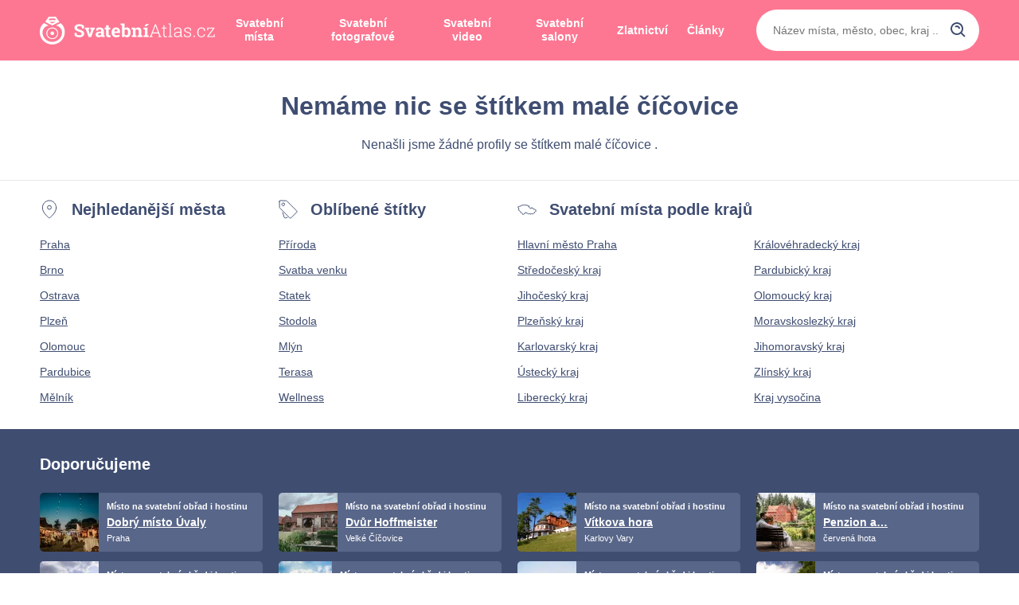

--- FILE ---
content_type: text/html; charset=utf-8
request_url: https://www.svatebniatlas.cz/s/t/8-male-cicovice
body_size: 14601
content:
<!DOCTYPE html>
<html lang="cs">
<head>
	<meta charset="utf-8">

	<!-- Metadata info -->
	<title>Nemáme nic se štítkem malé číčovice | svatebniatlas.cz</title>
	<meta name="keywords" content="svatba, svatební obřad, svatební oslava, svatební hostina, místo na svatbu">
    <meta name="description" content="Nenašli jsme žádné profily se štítkem malé číčovice .">
	<meta name="author" content="Svatební atlas">
	<meta name="robots" content="index,follow">
	<meta name="googlebot" content="snippet,archive">

	<!-- Seznam webmaster tool -->
	<meta name="seznam-wmt" content="Wo1ct2ZysV4TdvOi12VYpwG6MP1A2knq">

	<!-- Link canonical -->
	<link rel="canonical" href="https://www.svatebniatlas.cz/s/t/8-male-cicovice">


	<!-- Alternate content links -->
	<link rel="alternate" hreflang="cs-cz" href="https://www.svatebniatlas.cz/s/t/8-male-cicovice">
	<link rel="alternate" hreflang="x-default" href="https://www.svatebniatlas.cz/s/t/8-male-cicovice">

	<!-- Open graph metadata information -->
	<meta property="og:title" content="Svatební atlas">
    <meta property="og:site_name" content="www.svatebniatlas.cz">
    <meta property="og:url" content="https://www.svatebniatlas.cz/s/t/8-male-cicovice">
    <meta property="og:description" content="Hledáte místo na svatební obřad? Místo na svatební hostinu? Svatební atlas vám ukáže všechna místa přehledně na mapě.">
    <meta property="og:type" content="website">
    <meta property="og:image" content="https://www.svatebniatlas.cz/common/img/og_logo_600_315.png">
    <meta property="fb:app_id" content="794875667317081">

		<meta property="og:image:width" content="600">
		<meta property="og:image:height" content="315">


	

	
	<!-- Open graph metadata information end -->

	<!-- Pinterest domain verify -->
	<meta name="p:domain_verify" content="a816802224dd27e5dd86a6cc0147bdde">

	<!-- Favicon images -->
	<link rel="apple-touch-icon" sizes="180x180" href="/common/favicon/apple-touch-icon.png">
	<link rel="icon" type="image/png" href="/common/favicon/android-chrome-512x512.png" sizes="512x512">
	<link rel="icon" type="image/png" href="/common/favicon/android-chrome-192x192.png" sizes="192x192">
	<link rel="icon" type="image/png" href="/common/favicon/favicon-32x32.png" sizes="32x32">
	<link rel="icon" type="image/png" href="/common/favicon/favicon-16x16.png" sizes="16x16">

	<!-- Block styles -->
	

	<!-- Viewport for mobile devices -->
    <meta name="viewport" content="width=device-width, initial-scale=1.0, user-scalable=1">

	<link rel="stylesheet" href="/frontend/dist/main-f8489c55b5.front.min.css">

	<!-- Google Tag Manager -->
	<script>(function(w,d,s,l,i){ w[l]=w[l]||[];w[l].push({'gtm.start':
	new Date().getTime(),event:'gtm.js'});var f=d.getElementsByTagName(s)[0],
	j=d.createElement(s),dl=l!='dataLayer'?'&l='+l:'';j.async=true;j.src=
	'https://www.googletagmanager.com/gtm.js?id='+i+dl;f.parentNode.insertBefore(j,f);
	})(window,document,'script','dataLayer',"GTM-TPMRCPH");</script>
	<!-- End Google Tag Manager -->

	<!-- Block head -->
	

	<script async src="https://pagead2.googlesyndication.com/pagead/js/adsbygoogle.js?client=ca-pub-8697824500045781" crossorigin="anonymous"></script>

</head>

<body>

	<!-- Google Tag Manager (noscript) -->
	<noscript><iframe src="https://www.googletagmanager.com/ns.html?id=GTM-TPMRCPH"
	height="0" width="0" style="display:none;visibility:hidden"></iframe></noscript>
	<!-- End Google Tag Manager (noscript) -->

	<header id="header" class="header fixed">

		<div class="header__bottom bg-pink">
			<div class="header__content container d-flex align-items-center">
				<a class="header__logo-wrapper" href="/">
					<svg xmlns="http://www.w3.org/2000/svg" fill="none" width="220" height="35" viewBox="0 0 220 35" class="header__logo">
						<defs></defs>
						<path fill="#fff" fill-rule="evenodd" d="M15.657 34.877C7.011 34.877 0 28.046 0 19.62c0-3.76.56-7.628 5.128-11.625l6.152 3.089c-4.662.453-7.925 4.944-7.925 8.536 0 6.61 5.518 11.989 12.302 11.989 6.785 0 12.303-5.378 12.303-11.989 0-3.592-3.264-8.083-7.92-8.536l6.15-3.09c4.566 3.998 5.125 7.867 5.125 11.626 0 8.427-7.007 15.258-15.658 15.258zM6.71 6.54L11.183 0h8.948l4.474 6.54-8.948 4.359-8.947-4.36zm12.224-4.36h-6.553l-1.49 2.18h9.533l-1.49-2.18zm-7.222 4.36l3.945 1.921 3.945-1.921h-7.89z" clip-rule="evenodd"></path>
						<path fill="#fff" fill-rule="evenodd" d="M15.658 18.57c1.266 0 2.293 1.009 2.293 2.254s-1.027 2.255-2.293 2.255c-1.266 0-2.293-1.01-2.293-2.255 0-1.245 1.027-2.255 2.293-2.255z" clip-rule="evenodd"></path>
						<path fill="#fff" fill-rule="evenodd" d="M15.753 13.527l.095.002.095.003.095.004.094.005.095.007.093.008.094.009.093.01.093.01.093.012.092.014.091.014.092.016.091.017.09.017.09.02.09.019.09.02.088.023.089.023.088.024.088.025.087.026.086.027.087.028.086.03.085.03.085.031.084.032.084.033.083.034.083.036.083.036.082.037.08.037.081.04.08.04.08.04.079.042.079.042.078.044.153.09.077.046.075.047.075.048.074.05.074.048.073.05.072.052.071.052.071.053.07.054.07.055.07.055.068.056.067.057.067.058.067.058.064.06.065.06.064.06.064.062.062.062.062.063.121.128.06.066.058.065.058.067.113.135.056.069.054.069.054.07.053.07.052.072.051.071.05.073.05.073.049.074.047.074.048.075.09.152.044.076.044.078.042.078.042.078.08.159.038.08.038.08.036.081.036.082.035.082.033.082.033.083.032.084.03.084.03.085.029.085.028.085.026.086.025.086.025.087.023.087.023.088.02.088.02.088.02.09.018.088.017.09.016.09.014.09.013.09.013.092.011.092.01.092.01.091.007.093.007.093.005.093.004.093.003.094.002.094v.188l-.002.094-.003.094-.004.094-.005.092-.007.093-.008.093-.009.092-.01.091-.011.092-.013.09-.013.092-.014.09-.016.09-.017.09-.018.089-.02.089-.02.088-.02.088-.023.088-.023.087-.025.086-.025.087-.026.086-.028.085-.029.085-.03.085-.03.084-.032.084-.033.083-.033.082-.035.083-.036.081-.036.081-.038.08-.038.08-.04.08-.04.08-.042.078-.042.077-.044.077-.043.077-.046.076-.045.076-.047.075-.048.074-.049.073-.05.073-.05.073-.051.072-.105.142-.108.14-.056.068-.056.068-.057.067-.058.067-.058.066-.06.064-.06.065-.061.064-.062.063-.062.062-.064.062-.064.06-.065.06-.064.06-.067.058-.067.058-.067.057-.069.056-.069.056-.07.054-.07.054-.07.053-.072.052-.072.052-.073.05-.074.05-.074.048-.075.048-.075.047-.077.046-.076.046-.077.044-.078.044-.08.042-.078.042-.08.04-.08.04-.08.039-.081.038-.082.038-.082.036-.084.035-.083.034-.084.033-.084.032-.085.031-.085.03-.086.03-.087.028-.086.028-.087.025-.087.026-.09.024-.088.023-.088.021-.09.022-.09.02-.09.018-.09.018-.091.016-.092.016-.091.015-.092.012-.093.013-.093.01-.093.01-.094.01-.093.007-.095.006-.094.006-.095.004-.095.003-.095.002h-.192l-.095-.002-.095-.003-.096-.004-.094-.005-.094-.007-.094-.007-.093-.01-.093-.01-.093-.01-.093-.013-.092-.012-.091-.015-.092-.016-.091-.016-.09-.018-.09-.019-.09-.02-.09-.02-.088-.022-.09-.023-.088-.024-.087-.026-.088-.025-.086-.028-.086-.028-.086-.03-.085-.03-.086-.031-.084-.032-.083-.034-.084-.033-.083-.035-.082-.037-.082-.037-.162-.077-.08-.04-.08-.04-.079-.042-.078-.042-.078-.044-.077-.044-.076-.046-.077-.046-.075-.047-.075-.048-.074-.049-.073-.05-.074-.05-.072-.051-.072-.052-.07-.053-.071-.053-.07-.055-.069-.056-.068-.056-.068-.057-.067-.058-.066-.059-.065-.058-.065-.06-.063-.061-.064-.062-.063-.062-.062-.063-.06-.064-.06-.065-.06-.064-.058-.066-.058-.067-.057-.067-.057-.068-.055-.069-.055-.07-.053-.069-.053-.07-.052-.072-.052-.072-.05-.073-.05-.073-.048-.073-.048-.074-.047-.075-.046-.076-.045-.076-.044-.077-.043-.077-.043-.077-.04-.079-.041-.079-.04-.08-.039-.08-.037-.08-.037-.08-.036-.082-.068-.165-.032-.083-.032-.084-.03-.084-.03-.085-.03-.085-.027-.085-.026-.085-.026-.088-.024-.086-.024-.087-.022-.088-.021-.088-.02-.088-.02-.089-.017-.09-.017-.09-.016-.09-.015-.089-.013-.091-.012-.091-.012-.092-.01-.091-.009-.092-.007-.093-.007-.093-.005-.092-.005-.094-.002-.094-.002-.094-.001-.094v-.094l.003-.094.002-.094.005-.093.005-.093.007-.093.007-.093.01-.091.01-.092.01-.092.013-.091.013-.09.015-.091.016-.09.017-.09.018-.088.019-.09.02-.088.021-.088.022-.088.024-.087.024-.087.026-.086.026-.086.028-.085.029-.085.03-.085.03-.084.032-.084.032-.082.034-.083.034-.082.036-.082.037-.08.037-.081.04-.08.039-.08.04-.079.041-.078.043-.078.043-.078.044-.076.045-.076.046-.076.047-.075.048-.074.049-.074.05-.073.05-.073.051-.071.052-.071.053-.07.053-.071.055-.07.055-.068.057-.068.057-.067.058-.067.058-.065.06-.066.06-.063.06-.065.062-.063.063-.062.063-.062.064-.06.065-.06.065-.06.066-.058.067-.058.068-.057.068-.056.07-.056.069-.054.07-.054.071-.053.072-.052.072-.052.074-.05.073-.049.074-.049.075-.048.075-.047.077-.046.076-.045.077-.045.078-.044.079-.042.078-.041.08-.042.08-.04.081-.039.081-.037.082-.037.082-.036.083-.036.084-.034.083-.033.084-.032.085-.031.086-.03.086-.03.086-.028.086-.027.088-.026.087-.025.089-.024.089-.023.088-.023.09-.02.09-.02.09-.019.09-.017.091-.017.092-.016.091-.014.092-.014.093-.011.093-.012.093-.01.093-.008.094-.008.094-.007.095-.005.095-.004.095-.003.095-.002h.192zm-.178 1.126l-.08.001-.081.003-.08.003-.08.005-.08.005-.08.007-.079.007-.079.008-.078.01-.078.01-.078.011-.078.012-.076.013-.078.015-.077.015-.075.016-.076.017-.076.017-.075.019-.074.019-.075.02-.074.021-.073.023-.074.022-.073.024-.072.025-.072.026-.072.026-.071.027-.071.028-.07.029-.07.03-.07.03-.069.032-.07.032-.067.032-.068.034-.067.034-.067.036-.066.036-.066.037-.065.037-.065.039-.065.038-.127.08-.063.042-.062.042-.062.043-.06.043-.061.045-.06.044-.06.046-.06.046-.058.047-.057.047-.057.049-.057.048-.056.05-.055.05-.055.051-.055.052-.053.052-.053.053-.052.053-.052.054-.05.054-.051.055-.05.057-.097.113-.094.115-.047.06-.045.059-.045.06-.045.06-.043.06-.042.061-.042.062-.042.063-.04.063-.04.063-.039.064-.075.129-.037.066-.035.065-.035.066-.035.067-.032.067-.033.068-.032.068-.031.068-.03.07-.03.069-.028.07-.028.07-.026.07-.026.071-.025.072-.024.071-.023.072-.023.073-.021.073-.021.073-.02.074-.019.074-.018.074-.017.075-.016.075-.015.076-.014.075-.013.076-.013.076-.011.077-.01.078-.01.077-.01.077-.007.079-.006.078-.006.078-.004.079-.007.158v.08l-.001.08v.08l.001.08.004.08.003.078.004.079.006.078.006.079.008.078.008.078.01.077.01.077.012.076.013.077.013.076.014.076.015.076.016.074.017.075.018.074.019.074.02.074.02.073.022.073.023.072.047.144.025.072.026.071.026.07.028.07.028.07.03.07.03.069.03.068.033.068.033.068.032.067.035.067.035.066.035.066.037.065.075.13.04.063.04.064.04.062.041.063.042.062.042.06.043.062.045.06.045.06.045.06.047.058.047.057.047.059.097.113.05.055.05.055.051.055.052.054.052.054.053.053.053.051.055.052.055.05.055.05.056.05.114.098.057.047.059.047.059.046.06.046.06.045.06.044.061.043.062.043.062.042.063.04.064.041.063.04.065.04.065.038.065.037.066.037.066.037.134.07.136.066.07.032.068.031.07.03.14.06.07.027.072.027.072.027.072.025.072.025.073.024.074.022.073.023.074.021.075.02.074.02.075.018.076.018.076.017.075.016.077.015.078.014.076.013.078.012.078.01.078.011.078.01.08.008.079.007.08.007.079.005.08.005.08.004.08.002.082.001h.162l.081-.001.08-.002.08-.004.081-.005.08-.005.079-.007.08-.007.078-.008.079-.01.078-.01.078-.01.077-.013.077-.014.077-.013.077-.015.076-.016.076-.017.075-.018.076-.018.074-.02.075-.02.074-.021.073-.023.074-.022.073-.024.072-.025.072-.025.072-.027.071-.027.07-.028.071-.03.07-.028.07-.03.069-.032.069-.032.068-.034.068-.032.133-.07.067-.037.066-.037.065-.037.065-.039.064-.038.064-.04.064-.041.062-.04.062-.043.063-.043.06-.043.06-.044.06-.045.06-.046.06-.046.058-.046.058-.048.057-.048.056-.05.056-.05.056-.05.055-.05.054-.052.054-.051.053-.053.052-.054.051-.054.052-.055.05-.055.05-.055.097-.113.047-.059.047-.057.046-.059.046-.06.045-.059.044-.06.044-.061.042-.061.042-.062.081-.125.04-.064.04-.063.074-.13.037-.065.035-.066.036-.066.034-.067.033-.067.033-.068.032-.068.03-.068.03-.07.03-.068.029-.07.027-.07.027-.07.026-.072.025-.072.024-.072.023-.072.022-.072.022-.073.02-.073.02-.074.02-.074.034-.149.017-.075.015-.075.014-.076.013-.076.013-.077.011-.076.02-.154.009-.078.008-.078.006-.079.005-.078.005-.079.003-.079.003-.079.002-.08v-.16l-.002-.08-.003-.079-.003-.08-.005-.078-.005-.078-.007-.078-.007-.079-.009-.077-.02-.155-.011-.077-.013-.076-.013-.076-.014-.075-.015-.076-.017-.075-.017-.075-.017-.074-.02-.074-.02-.074-.02-.073-.044-.146-.023-.072-.024-.071-.025-.072-.026-.07-.027-.071-.027-.07-.029-.07-.03-.07-.03-.069-.03-.068-.032-.069-.033-.067-.033-.067-.034-.067-.036-.066-.035-.066-.037-.065-.075-.13-.039-.063-.04-.063-.04-.063-.041-.063-.042-.062-.043-.06-.043-.062-.044-.06-.045-.06-.046-.059-.046-.059-.047-.058-.047-.057-.097-.113-.05-.056-.05-.056-.052-.054-.051-.054-.052-.053-.053-.053-.054-.052-.054-.052-.055-.05-.056-.051-.056-.05-.056-.048-.057-.049-.116-.095-.12-.091-.06-.044-.06-.045-.06-.043-.063-.043-.062-.042-.063-.041-.063-.04-.064-.04-.064-.04-.065-.038-.065-.037-.066-.037-.067-.036-.066-.036-.067-.034-.068-.034-.068-.032-.07-.032-.069-.032-.069-.03-.07-.03-.07-.029-.07-.028-.073-.027-.071-.026-.072-.026-.072-.025-.073-.024-.074-.022-.073-.023-.074-.02-.075-.021-.074-.02-.076-.018-.075-.017-.076-.017-.076-.016-.077-.015-.077-.015-.077-.012-.077-.013-.078-.011-.157-.02-.079-.008-.08-.007-.079-.007-.079-.005-.08-.005-.08-.003-.081-.003-.081-.001h-.162z" clip-rule="evenodd"></path>
						<path fill="#fff" d="M55.483 14.694h-2.448l-.412-2.21c-.275-.157-.71-.315-1.236-.45a7.207 7.207 0 00-1.739-.203c-.892 0-1.579.18-2.082.564-.48.36-.733.834-.733 1.442 0 .541.275.97.778 1.33.504.338 1.396.721 2.632 1.104 1.808.496 3.158 1.15 4.096 1.939.915.811 1.396 1.87 1.396 3.178 0 1.375-.55 2.456-1.67 3.268-1.099.789-2.54 1.172-4.348 1.172-1.282 0-2.449-.203-3.502-.609-1.03-.405-1.899-.946-2.585-1.668v-3.335h2.517l.343 2.276c.343.27.778.473 1.35.654.55.18 1.19.248 1.877.248.892 0 1.579-.18 2.036-.541.458-.36.71-.834.71-1.443 0-.608-.23-1.104-.664-1.465-.458-.383-1.236-.744-2.334-1.06-1.945-.563-3.387-1.216-4.394-1.96-.984-.766-1.487-1.803-1.487-3.11 0-1.308.572-2.367 1.693-3.178 1.099-.834 2.517-1.263 4.21-1.285 1.236 0 2.38.203 3.41.563 1.03.384 1.9.88 2.586 1.51v3.269zM62.22 15.64l-1.144.203 1.602 5.32.206 1.126h.069l.229-1.127 1.578-5.319-1.167-.203v-1.938h5.492v1.938l-1.052.158-3.547 9.804H61.35l-3.57-9.804-1.053-.158v-1.938h5.492v1.938zM77.656 25.602c-.091-.202-.16-.405-.229-.608-.068-.203-.114-.428-.16-.631a4.472 4.472 0 01-1.418 1.06c-.55.27-1.19.405-1.9.405-1.19 0-2.128-.316-2.814-.947-.71-.63-1.053-1.487-1.053-2.592 0-1.104.458-1.983 1.373-2.592.892-.608 2.243-.901 4.005-.901h1.647v-1.172c0-.564-.16-1.015-.503-1.33-.32-.316-.824-.473-1.488-.473-.366 0-.686.045-.984.135-.297.067-.526.18-.709.293l-.206 1.285h-2.471l.023-2.66a9.65 9.65 0 012.059-.992c.755-.27 1.602-.405 2.517-.405 1.488 0 2.7.36 3.639 1.081.938.722 1.395 1.758 1.395 3.088v4.914c0 .18 0 .36.023.518 0 .158 0 .316.023.474l1.007.135v1.915h-3.776zm-2.814-2.14c.48 0 .938-.113 1.327-.316a2.49 2.49 0 00.938-.79v-1.825H75.46c-.71 0-1.236.158-1.58.496-.365.316-.549.699-.549 1.15 0 .405.138.72.412.946.252.226.618.338 1.099.338zM86.448 10.772v2.93h2.129v2.254h-2.129v6.063c0 .45.092.789.298.992.183.202.458.293.778.293.229 0 .412 0 .595-.023.16-.023.343-.045.549-.09l.297 2.321c-.366.09-.732.18-1.098.248a9.052 9.052 0 01-1.167.068c-1.121 0-1.99-.293-2.586-.902-.618-.608-.915-1.577-.915-2.907v-6.063h-1.785v-2.254H83.2v-2.93h3.25zM95.968 25.828c-1.739 0-3.135-.541-4.187-1.645-1.03-1.105-1.556-2.502-1.556-4.193v-.45c0-1.758.48-3.224 1.464-4.35 1.007-1.15 2.311-1.713 3.982-1.713 1.624 0 2.906.473 3.798 1.442.893.97 1.351 2.276 1.351 3.944V20.6h-7.209l-.023.067c.046.79.32 1.443.801 1.939.458.518 1.099.766 1.922.766.71 0 1.328-.067 1.785-.225.481-.136 1.007-.36 1.58-.676l.869 1.983c-.481.383-1.144.721-1.922.992-.801.248-1.694.383-2.655.383zm-.297-9.872c-.595 0-1.076.225-1.442.676-.343.45-.549 1.06-.64 1.803l.045.045h3.982v-.293c0-.676-.16-1.217-.48-1.623-.321-.405-.802-.608-1.465-.608zM114.063 19.968c0 1.78-.412 3.2-1.213 4.26-.801 1.081-1.968 1.6-3.501 1.6-.687 0-1.305-.135-1.831-.428s-.961-.722-1.327-1.262l-.229 1.464h-2.815V10.704l-1.739-.338V8.428h4.989v6.536a3.643 3.643 0 011.258-1.104 3.645 3.645 0 011.671-.383c1.556 0 2.723.563 3.524 1.713.801 1.126 1.213 2.66 1.213 4.552v.226zm-3.273-.226c0-1.15-.16-2.073-.503-2.75-.343-.676-.938-1.014-1.785-1.014-.503 0-.938.09-1.281.316a2.201 2.201 0 00-.824.879v5.049c.206.36.48.63.824.834.366.18.8.27 1.304.27.847 0 1.441-.293 1.762-.856.343-.586.503-1.42.503-2.502v-.226zM115.383 23.687l1.556-.338v-7.393l-1.716-.316v-1.938h4.759l.138 1.69a4.658 4.658 0 011.487-1.42c.595-.338 1.259-.495 1.991-.495 1.213 0 2.174.383 2.86 1.127.687.766 1.03 1.938 1.03 3.56v5.185l1.556.338v1.915h-6.224v-1.915l1.396-.338v-5.184c0-.79-.16-1.353-.504-1.69-.32-.339-.823-.497-1.487-.497-.435 0-.824.09-1.167.248-.321.18-.618.428-.847.744v6.379l1.327.338v1.915h-6.155v-1.915zM130.16 15.64v-1.938h5.012v9.647l1.556.338v1.915h-6.385v-1.915l1.556-.338v-7.393l-1.739-.316zm3.524-6.581h3.433l.023.067-3.067 2.863h-2.631l2.242-2.93zM137.662 24.633l1.19-.09 5.789-14.966h1.259l5.721 14.966 1.213.09v.97h-4.005v-.97l1.419-.112-1.35-3.584h-7.3l-1.35 3.584 1.419.112v.97h-4.005v-.97zm4.371-4.868h6.43l-3.158-8.475h-.069l-3.203 8.475zM156.604 10.637v3.065h2.655v1.082h-2.655v7.753c0 .767.138 1.33.412 1.646.298.338.687.495 1.144.495.229 0 .435 0 .641-.022.206-.023.435-.045.71-.09l.205.969c-.228.09-.503.18-.823.225a6.896 6.896 0 01-.961.068c-.847 0-1.511-.248-1.968-.789-.481-.518-.71-1.352-.71-2.502v-7.753h-2.082v-1.082h2.082v-3.065h1.35zM161.453 9.42v-.992h3.135v16.07l1.831.135v.97h-4.966v-.97l1.808-.135V9.555l-1.808-.135zM176.874 25.602c-.091-.405-.16-.743-.183-1.036a5.95 5.95 0 01-.069-.902c-.434.631-1.029 1.15-1.785 1.555-.732.406-1.578.609-2.517.609-1.167 0-2.082-.293-2.746-.902-.64-.586-.961-1.42-.961-2.434 0-1.104.481-1.983 1.442-2.614.961-.654 2.265-.97 3.913-.97h2.654v-1.577c0-.857-.274-1.533-.823-2.006-.55-.496-1.328-.721-2.334-.721a5.88 5.88 0 00-1.831.27c-.549.18-1.03.406-1.396.721l-.114 1.6h-1.099v-2.299a8.002 8.002 0 012.014-1.036 8.135 8.135 0 012.494-.383c1.327 0 2.403.338 3.204.991.824.676 1.213 1.623 1.213 2.885v5.86c0 .226.022.474.022.7.023.202.046.427.069.653l1.213.067v.97h-2.38zm-4.393-.946c.961 0 1.807-.203 2.562-.654.733-.428 1.259-1.014 1.579-1.69v-2.39h-2.677c-1.213 0-2.197.249-2.929.744-.709.474-1.075 1.105-1.075 1.871 0 .631.228 1.15.663 1.533.458.405 1.076.586 1.877.586zM189.933 17.376h-1.098l-.16-1.69a3.767 3.767 0 00-1.259-.812c-.526-.18-1.098-.27-1.762-.27-.984 0-1.716.202-2.197.608-.503.428-.732.902-.732 1.465 0 .541.206 1.014.618 1.375.435.36 1.259.654 2.517.947 1.442.315 2.517.743 3.25 1.284.709.541 1.052 1.285 1.052 2.232 0 .991-.389 1.78-1.213 2.389-.823.63-1.899.924-3.226.924-.893 0-1.716-.113-2.449-.36-.732-.249-1.373-.587-1.899-1.038V22.02h1.076l.183 1.713c.366.338.823.586 1.373.744a6.187 6.187 0 001.716.248c.961 0 1.716-.203 2.288-.632.549-.405.824-.924.824-1.51 0-.563-.229-1.06-.687-1.465-.48-.428-1.304-.766-2.517-1.037-1.441-.293-2.517-.698-3.203-1.217-.71-.518-1.053-1.217-1.053-2.14 0-.902.389-1.691 1.167-2.3.801-.63 1.831-.947 3.112-.947.87 0 1.694.136 2.426.406.732.27 1.327.631 1.785 1.082l.068 2.412zM194.682 23.8h-1.534v1.802h1.534V23.8zM202.978 24.724c.893 0 1.671-.248 2.334-.744.687-.496 1.03-1.195 1.03-2.096h1.19l.023.067c.023 1.105-.412 2.029-1.35 2.773-.916.743-1.991 1.104-3.227 1.104-1.647 0-2.906-.541-3.821-1.668-.893-1.104-1.35-2.524-1.35-4.282v-.451c0-1.736.457-3.156 1.35-4.283.915-1.104 2.174-1.668 3.798-1.668.939 0 1.785.18 2.563.519.778.338 1.419.811 1.9 1.397l.045 2.615h-1.144l-.206-2.119c-.343-.405-.801-.721-1.327-.946-.526-.226-1.144-.338-1.831-.338-1.281 0-2.242.45-2.86 1.374-.618.902-.938 2.051-.938 3.449v.45c0 1.42.297 2.57.915 3.472.641.924 1.602 1.375 2.906 1.375zM211.884 24.498h6.591l.091-2.254h1.19v3.358h-9.496v-.969l7.277-9.804h-5.973l-.091 2.254h-1.19v-3.381h8.947v.97l-7.346 9.826z"></path>
					</svg>
				</a>

				<input class="header-nav__menu-btn" type="checkbox" id="menu-btn">
				<nav class="header-nav">
					<a class="header-nav__item" href="/mista-na-svatebni-obrad-nebo-hostinu">Svatební místa</a>
					<a class="header-nav__item" href="/svatebni-foto">Svatební fotografové</a>
					<a class="header-nav__item" href="/svatebni-video">Svatební video</a>
					<a class="header-nav__item" href="/svatebni-salony">Svatební salony</a>
					<a class="header-nav__item" href="/zlatnictvi">Zlatnictví</a>

					<a class="header-nav__item" href="/clanky">Články</a>

					<hr class="header-nav__hr">

						<a class="header-nav__item header-nav__item--mobile" href="/prihlaseni">
							<svg xmlns="http://www.w3.org/2000/svg" fill="none" width="18" height="17" viewBox="0 0 18 17" class="header-link__icon">
								<defs></defs>
								<path fill="#3F4D71" d="M9 1.417c-2.068 0-3.75 1.588-3.75 3.541C5.25 6.911 6.932 8.5 9 8.5s3.75-1.589 3.75-3.542c0-1.953-1.682-3.541-3.75-3.541zm0 5.666c-1.24 0-2.25-.953-2.25-2.125 0-1.171 1.01-2.125 2.25-2.125s2.25.954 2.25 2.125c0 1.172-1.01 2.125-2.25 2.125zm6.75 7.792v-.708c0-2.734-2.356-4.959-5.25-4.959h-3c-2.895 0-5.25 2.225-5.25 4.959v.708h1.5v-.708c0-1.953 1.682-3.542 3.75-3.542h3c2.068 0 3.75 1.589 3.75 3.542v.708h1.5z"></path>
							</svg>
							Přihlášení pro správce profilu
						</a>
				</nav>

				<div class="header-search">
<form onkeydown="return event.key !== 'Enter'">
	<input
		id="search-control"
		type="text"
		class="header-search__input"
		placeholder="Název místa, město, obec, kraj ..."
		data-url="/api/search"
>
	<button id="search-control-clear" class="search__clear">
		<svg width="12" height="12" viewBox="0 0 12 12" fill="none" xmlns="http://www.w3.org/2000/svg">
			<path fill-rule="evenodd" clip-rule="evenodd" d="M7.05974 6L11.5294 1.53033L10.4688 0.469666L5.99908 4.93933L1.52941 0.469666L0.46875 1.53033L4.93842 6L0.46875 10.4697L1.52941 11.5303L5.99908 7.06066L10.4688 11.5303L11.5294 10.4697L7.05974 6Z" fill="#FD7792"></path>
		</svg>
	</button>
	<span id="search-control-spinner" class="search__spinner">
		<svg class="spinner" viewBox="0 0 50 50">
			<circle class="path" cx="25" cy="25" r="20" fill="none" stroke-width="5"></circle>
		</svg>
	</span>
	<svg xmlns="http://www.w3.org/2000/svg" fill="none" viewBox="0 0 24 24" class="header-search__submit">
		<defs></defs>
		<path fill="#3F4D71" d="M10 18a7.952 7.952 0 004.897-1.688l4.396 4.396 1.414-1.414-4.396-4.396A7.952 7.952 0 0018 10c0-4.411-3.589-8-8-8s-8 3.589-8 8 3.589 8 8 8zm0-14c3.309 0 6 2.691 6 6s-2.691 6-6 6-6-2.691-6-6 2.691-6 6-6z"></path>
		<path fill="#3F4D71" d="M11.412 8.586c.379.38.588.882.588 1.414h2a3.977 3.977 0 00-1.174-2.828c-1.514-1.512-4.14-1.512-5.652 0l1.412 1.416c.76-.758 2.07-.756 2.826-.002z"></path>
	</svg>

</form>				</div>

				<button class="header__mobile-button bg-pink js-show-search">
					<svg xmlns="http://www.w3.org/2000/svg" fill="none" width="24" height="24" viewBox="0 0 24 24" class="header__mobile-button-icon">
						<defs></defs>
						<path fill="#fff" d="M10 18a7.952 7.952 0 004.897-1.688l4.396 4.396 1.414-1.414-4.396-4.396A7.952 7.952 0 0018 10c0-4.411-3.589-8-8-8s-8 3.589-8 8 3.589 8 8 8zm0-14c3.309 0 6 2.691 6 6s-2.691 6-6 6-6-2.691-6-6 2.691-6 6-6z"></path>
						<path fill="#fff" d="M11.412 8.586c.379.38.588.882.588 1.414h2a3.977 3.977 0 00-1.174-2.828c-1.514-1.512-4.14-1.512-5.652 0l1.412 1.416c.76-.758 2.07-.756 2.826-.002z"></path>
					</svg>
					Hledat
				</button>

				<label for="menu-btn" class="header__mobile-button header__mobile-button--menu bg-blue">
					<svg xmlns="http://www.w3.org/2000/svg" fill="none" width="24" height="24" viewBox="0 0 24 24" class="header__mobile-button-icon">
						<defs></defs>
						<path fill="#fff" d="M2 4h20v2H2zM2 11h13v2H2zM2 18h18v2H2z"></path>
					</svg>
					Menu
				</label>
			</div>
		</div>
	</header>


	<div class="container">
		<h1 class="title title--big ta-center mt--medium">Nemáme nic se štítkem malé číčovice</h1>
		<p class="fz-m ta-center mb-24 mb-sm-32">Nenašli jsme žádné profily se štítkem malé číčovice .</p>
	</div>


	<section class="footer-link">
		<div class="container">
			<div class="row">
				<div class="col-12 col-lg-6">
					<div class="row">
						<div class="col-12 col-md-6 mb-footer-link">
							<h3 class="title title--medium title--icon">
								<svg  xmlns="http://www.w3.org/2000/svg" fill="none" width="24" height="24" viewBox="0 0 24 25" class="title__icon">
									<defs></defs>
									<path stroke="#3F4D71" stroke-linecap="round" stroke-linejoin="round" stroke-miterlimit="10" d="M21 10.5C21 17.5 12 24 12 24C12 24 3 17.5 3 10.5C3 5.254 6.753 1 12 1C17.246 1 21 5.254 21 10.5Z"></path>
									<circle  stroke="#3F4D71" cx="12" cy="10" r="2.5"></circle>
								</svg>
								Nejhledanější města
							</h3>
							<p class="footer-link__wrapper">
								<a class="footer-link__link" href="/s/t/37-praha">Praha</a>
								<a class="footer-link__link" href="/s/t/277-brno">Brno</a>
								<a class="footer-link__link" href="/s/t/391-ostrava">Ostrava</a>
								<a class="footer-link__link" href="/s/t/366-plzen">Plzeň</a>
								<a class="footer-link__link" href="/s/t/418-olomouc">Olomouc</a>
								<a class="footer-link__link" href="/s/t/540-pardubice">Pardubice</a>
								<a class="footer-link__link" href="/s/t/79-melnik">Mělník</a>
							</p>
						</div>

						<div class="col-12 col-md-6 mb-footer-link">
							<h3 class="title title--medium title--icon">
								<svg xmlns="http://www.w3.org/2000/svg" fill="none" width="24" height="24" viewBox="0 0 26 26" class="title__icon">
									<defs></defs>
									<path stroke="#3F4D71" stroke-linecap="round" stroke-linejoin="round" stroke-miterlimit="2" d="M1 2.266l.282 8.062c.01.309.138.603.357.821l13.493 13.493a1.225 1.225 0 001.73 0l7.78-7.78a1.225 1.225 0 000-1.73L11.15 1.64a1.223 1.223 0 00-.823-.357L2.265 1a1.223 1.223 0 00-1.264 1.265z" clip-rule="evenodd"></path>
									<path stroke="#3F4D71" stroke-linecap="round" stroke-linejoin="round" stroke-miterlimit="2" d="M5.42 17.3l2.314 6.708c.22.638.916.977 1.554.758l2.605-.898"></path>
									<path stroke="#3F4D71" stroke-linecap="round" stroke-linejoin="round" stroke-miterlimit="2" d="M7.542 4.839A1.904 1.904 0 114.85 7.532 1.904 1.904 0 017.542 4.84z" clip-rule="evenodd"></path>
								</svg>
								Oblíbené štítky
							</h3>
							<p class="footer-link__wrapper">
								<a class="footer-link__link" href="/s/t/3-priroda">Příroda</a>
								<a class="footer-link__link" href="/s/t/459-svatba-venku">Svatba venku</a>
								<a class="footer-link__link" href="/s/t/16-statek">Statek</a>
								<a class="footer-link__link" href="/s/t/193-stodola">Stodola</a>
								<a class="footer-link__link" href="/s/t/46-mlyn">Mlýn</a>
								<a class="footer-link__link" href="/s/t/48-terasa">Terasa</a>
								<a class="footer-link__link" href="/s/t/103-wellness">Wellness</a>
							</p>
						</div>
					</div>
				</div>
				<div class="col-12 col-lg-6">
					<h3 class="title title--medium title--icon">
						<svg xmlns="http://www.w3.org/2000/svg" fill="none" width="24" height="24" viewBox="0 0 24 24" class="title__icon">
							<defs></defs>
							<path stroke="#3F4D71" d="M16.904 18.21l-.056-.033-1.011-.596-.095-.056-.11-.01-.449-.046-.329-.033-.159.29-.114.21-.58-.006-.712-.728-.15-.154-.215.003-.579.009-.323-.316-.061-.06-.078-.036-1.112-.517-.124-.057-.135.013-.697.067-.36.035-.08.354-.166.742-.184.015-.22.018-.136.175-.498.647-.565.024-.204.009-.14.148-.21.225H7l-.625-.37-.139-.458-.025-.083-.051-.069-.797-1.08-.084-.113-.131-.053-.885-.357-1.053-1.47-.018-.027-.022-.023-.804-.863-.138-.148-.202-.01-.148-.008-.244-.305-.119-.873-.013-.092-.044-.08-.264-.481.007-.103.139-.033.46-.108-.082-.466-.128-.716-.042-.24-.215-.114-.812-.431-.006-.245.125.009.244.017.164-.181.59-.657.902-.158.669.01.142.001.123-.073 1.972-1.19.55.016.098.003.092-.035.66-.248.399.015.061.003.06-.013.893-.186.27-.057.096-.26.037-.098-.022.095.174.194.254.284.15.166h1.024l.132-.097.44-.323.123-.09.052-.142.029-.079.13.427.059.189.17.098.393.225.084.049.096.013.96.134.669.628.146.136.2-.001.906-.007-.165.04-.513.125.152.505.117.392.03.1.068.08.549.647.051.06.068.042.545.337.143.285.123.247.275.027.608.059.365.035.144-.338.365-.858.197.008.595.506.094.08.12.027.697.157.449.58.068.423.062.388.391.032.363.029.22.018.162-.151.117-.11.033.006.65.513.12.096.154.01.454.033.195.269.066.57.019.165.113.12.337.36-.091.005-.38.024-.079.371-.073.347-.451.473-.572.254-.271.12-.024.296-.046.563-.348.42-.468.062-.164.022-.119.115-1.028 1.002-.372.048-.339-.368-.168-.182-.246.023-.632.058-.253.024-.13.217-.274.457z"></path>
						</svg>
						Svatební místa podle krajů
					</h3>

					<p class="footer-link__wrapper footer-link__wrapper--columns">
						<a class="footer-link__link" href="/s/t/37-praha">Hlavní město Praha</a>
						<a class="footer-link__link" href="/s/t/9-stredocesky-kraj">Středočeský kraj</a>
						<a class="footer-link__link" href="/s/t/203-jihocesky-kraj">Jihočeský kraj</a>
						<a class="footer-link__link" href="/s/t/367-plzensky-kraj">Plzeňský kraj</a>
						<a class="footer-link__link" href="/s/t/473-karlovarsky-kraj">Karlovarský kraj</a>
						<a class="footer-link__link" href="/s/t/113-ustecky-kraj">Ústecký kraj</a>
						<a class="footer-link__link" href="/s/t/301-liberecky-kraj">Liberecký kraj</a>
						<a class="footer-link__link" href="/s/t/492-kralovehradecky-kraj">Královéhradecký kraj</a>
						<a class="footer-link__link" href="/s/t/237-pardubicky-kraj">Pardubický kraj</a>
						<a class="footer-link__link" href="/s/t/353-olomoucky-kraj">Olomoucký kraj</a>
						<a class="footer-link__link" href="/s/t/336-moravskoslezsky-kraj">Moravskoslezký kraj</a>
						<a class="footer-link__link" href="/s/t/307-jihomoravsky-kraj">Jihomoravský kraj</a>
						<a class="footer-link__link" href="/s/t/312-zlinsky-kraj">Zlínský kraj</a>
						<a class="footer-link__link" href="/s/t/258-vysocina">Kraj vysočina</a>
					</p>
				</div>
			</div>
		</div>
	</section>

	<footer class="footer">
		<div class="container">

<div class="row">
	<div class="col-12">
		<h3 class="title title--medium color-white">
			Doporučujeme
		</h3>
	</div>
</div>

<div class="row mb-footer">
		<div class="col-12 col-md-6 col-lg-4 col-xl-3 mb-sl-list">
			<div class="sl-list-small">
				<a href="/misto/627-dobry-misto-uvaly" class="sl-list-small__image-wrapper">
						<img
							src="/frontend/img/pixel.png"
							data-srcset="
								/storage/temp/aa1bef77cbbd72f90d4a4004d6bab3ba-74x74x8.webp 74w,
								/storage/temp/aa1bef77cbbd72f90d4a4004d6bab3ba-148x148x8.webp 148w
							"
							data-sizes="auto"
							width="74"
							height="74"
							alt="Dobrý místo Úvaly"
							class="sl-list-small__image lazyload"
					>
				</a>

				<div class="sl-list-small__content">
					<small class="sl-list-small__small sl-list-small__small--mb fw-bold">Místo na svatební obřad i hostinu</small>
					<a href="/misto/627-dobry-misto-uvaly" class="sl-list-small__link">Dobrý místo Úvaly</a>
					<small class="sl-list-small__small">Praha</small>
				</div>
			</div>
		</div>
		<div class="col-12 col-md-6 col-lg-4 col-xl-3 mb-sl-list">
			<div class="sl-list-small">
				<a href="/misto/10-dvur-hoffmeister" class="sl-list-small__image-wrapper">
						<img
							src="/frontend/img/pixel.png"
							data-srcset="
								/storage/temp/e066b6e45895179ffc79ad33a9389d03-74x74x8.webp 74w,
								/storage/temp/e066b6e45895179ffc79ad33a9389d03-148x148x8.webp 148w
							"
							data-sizes="auto"
							width="74"
							height="74"
							alt="Dvůr Hoffmeister"
							class="sl-list-small__image lazyload"
					>
				</a>

				<div class="sl-list-small__content">
					<small class="sl-list-small__small sl-list-small__small--mb fw-bold">Místo na svatební obřad i hostinu</small>
					<a href="/misto/10-dvur-hoffmeister" class="sl-list-small__link">Dvůr Hoffmeister</a>
					<small class="sl-list-small__small">Velké Číčovice</small>
				</div>
			</div>
		</div>
		<div class="col-12 col-md-6 col-lg-4 col-xl-3 mb-sl-list">
			<div class="sl-list-small">
				<a href="/misto/341-vitkova-hora" class="sl-list-small__image-wrapper">
						<img
							src="/frontend/img/pixel.png"
							data-srcset="
								/storage/temp/e8f78018cb836d4cd3e3b206b836c2a1-74x74x8.webp 74w,
								/storage/temp/e8f78018cb836d4cd3e3b206b836c2a1-148x148x8.webp 148w
							"
							data-sizes="auto"
							width="74"
							height="74"
							alt="Vítkova hora"
							class="sl-list-small__image lazyload"
					>
				</a>

				<div class="sl-list-small__content">
					<small class="sl-list-small__small sl-list-small__small--mb fw-bold">Místo na svatební obřad i hostinu</small>
					<a href="/misto/341-vitkova-hora" class="sl-list-small__link">Vítkova hora</a>
					<small class="sl-list-small__small">Karlovy Vary</small>
				</div>
			</div>
		</div>
		<div class="col-12 col-md-6 col-lg-4 col-xl-3 mb-sl-list">
			<div class="sl-list-small">
				<a href="/misto/753-penzion-a-restaurace-zlatovlaska-u-cervene-lhoty" class="sl-list-small__image-wrapper">
						<img
							src="/frontend/img/pixel.png"
							data-srcset="
								/storage/temp/547da28b016b0de8115b77d38233d55c-74x74x8.webp 74w,
								/storage/temp/547da28b016b0de8115b77d38233d55c-148x148x8.webp 148w
							"
							data-sizes="auto"
							width="74"
							height="74"
							alt="Penzion a restaurace Zlatovláska u Červené Lhoty"
							class="sl-list-small__image lazyload"
					>
				</a>

				<div class="sl-list-small__content">
					<small class="sl-list-small__small sl-list-small__small--mb fw-bold">Místo na svatební obřad i hostinu</small>
					<a href="/misto/753-penzion-a-restaurace-zlatovlaska-u-cervene-lhoty" class="sl-list-small__link">Penzion a…</a>
					<small class="sl-list-small__small">červená lhota</small>
				</div>
			</div>
		</div>
		<div class="col-12 col-md-6 col-lg-4 col-xl-3 mb-sl-list">
			<div class="sl-list-small">
				<a href="/misto/320-penzion-kaminek" class="sl-list-small__image-wrapper">
						<img
							src="/frontend/img/pixel.png"
							data-srcset="
								/storage/temp/7954f0eb631c8d08eee711553d834c8b-74x74x8.webp 74w,
								/storage/temp/7954f0eb631c8d08eee711553d834c8b-148x148x8.webp 148w
							"
							data-sizes="auto"
							width="74"
							height="74"
							alt="Penzion Kamínek"
							class="sl-list-small__image lazyload"
					>
				</a>

				<div class="sl-list-small__content">
					<small class="sl-list-small__small sl-list-small__small--mb fw-bold">Místo na svatební obřad i hostinu</small>
					<a href="/misto/320-penzion-kaminek" class="sl-list-small__link">Penzion Kamínek</a>
					<small class="sl-list-small__small">Nové Hrady</small>
				</div>
			</div>
		</div>
		<div class="col-12 col-md-6 col-lg-4 col-xl-3 mb-sl-list">
			<div class="sl-list-small">
				<a href="/misto/124-farma-heroutice" class="sl-list-small__image-wrapper">
						<img
							src="/frontend/img/pixel.png"
							data-srcset="
								/storage/temp/b6eac9b06598d81dbc25cfd131b23414-74x74x8.webp 74w,
								/storage/temp/b6eac9b06598d81dbc25cfd131b23414-148x148x8.webp 148w
							"
							data-sizes="auto"
							width="74"
							height="74"
							alt="Farma Heroutice"
							class="sl-list-small__image lazyload"
					>
				</a>

				<div class="sl-list-small__content">
					<small class="sl-list-small__small sl-list-small__small--mb fw-bold">Místo na svatební obřad i hostinu</small>
					<a href="/misto/124-farma-heroutice" class="sl-list-small__link">Farma Heroutice</a>
					<small class="sl-list-small__small">Středočeský kraj, Benešov, Neveklov, Slapy</small>
				</div>
			</div>
		</div>
		<div class="col-12 col-md-6 col-lg-4 col-xl-3 mb-sl-list">
			<div class="sl-list-small">
				<a href="/misto/186-hotel-buchlov" class="sl-list-small__image-wrapper">
						<img
							src="/frontend/img/pixel.png"
							data-srcset="
								/storage/temp/3b7a2b8b07693bcba05cc2e0b3448c87-74x74x8.webp 74w,
								/storage/temp/3b7a2b8b07693bcba05cc2e0b3448c87-148x148x8.webp 148w
							"
							data-sizes="auto"
							width="74"
							height="74"
							alt="Hotel Buchlov"
							class="sl-list-small__image lazyload"
					>
				</a>

				<div class="sl-list-small__content">
					<small class="sl-list-small__small sl-list-small__small--mb fw-bold">Místo na svatební obřad i hostinu</small>
					<a href="/misto/186-hotel-buchlov" class="sl-list-small__link">Hotel Buchlov</a>
					<small class="sl-list-small__small">Buchlovice</small>
				</div>
			</div>
		</div>
		<div class="col-12 col-md-6 col-lg-4 col-xl-3 mb-sl-list">
			<div class="sl-list-small">
				<a href="/misto/164-wellness-hotel-bozi-oko" class="sl-list-small__image-wrapper">
						<img
							src="/frontend/img/pixel.png"
							data-srcset="
								/storage/temp/2a6f54425f4c887438f8944753e0e2e9-74x74x8.webp 74w,
								/storage/temp/2a6f54425f4c887438f8944753e0e2e9-148x148x8.webp 148w
							"
							data-sizes="auto"
							width="74"
							height="74"
							alt="Wellness hotel Boží Oko"
							class="sl-list-small__image lazyload"
					>
				</a>

				<div class="sl-list-small__content">
					<small class="sl-list-small__small sl-list-small__small--mb fw-bold">Místo na svatební obřad i hostinu</small>
					<a href="/misto/164-wellness-hotel-bozi-oko" class="sl-list-small__link">Wellness hotel Boží…</a>
					<small class="sl-list-small__small">Sedlec</small>
				</div>
			</div>
		</div>
		<div class="col-12 col-md-6 col-lg-4 col-xl-3 mb-sl-list">
			<div class="sl-list-small">
				<a href="/misto/520-chalupa-libejovice" class="sl-list-small__image-wrapper">
						<img
							src="/frontend/img/pixel.png"
							data-srcset="
								/storage/temp/832db5d762900b008b18422e61fa7294-74x74x8.webp 74w,
								/storage/temp/832db5d762900b008b18422e61fa7294-148x148x8.webp 148w
							"
							data-sizes="auto"
							width="74"
							height="74"
							alt="Chalupa Libějovice"
							class="sl-list-small__image lazyload"
					>
				</a>

				<div class="sl-list-small__content">
					<small class="sl-list-small__small sl-list-small__small--mb fw-bold">Místo na svatební obřad i hostinu</small>
					<a href="/misto/520-chalupa-libejovice" class="sl-list-small__link">Chalupa Libějovice</a>
					<small class="sl-list-small__small">Libějovice</small>
				</div>
			</div>
		</div>
		<div class="col-12 col-md-6 col-lg-4 col-xl-3 mb-sl-list">
			<div class="sl-list-small">
				<a href="/misto/524-evc-svycarna" class="sl-list-small__image-wrapper">
						<img
							src="/frontend/img/pixel.png"
							data-srcset="
								/storage/temp/5d66f816cf37a013a50366f21ee98f78-74x74x8.webp 74w,
								/storage/temp/5d66f816cf37a013a50366f21ee98f78-148x148x8.webp 148w
							"
							data-sizes="auto"
							width="74"
							height="74"
							alt="EVC Švýcárna"
							class="sl-list-small__image lazyload"
					>
				</a>

				<div class="sl-list-small__content">
					<small class="sl-list-small__small sl-list-small__small--mb fw-bold">Místo na svatební obřad i hostinu</small>
					<a href="/misto/524-evc-svycarna" class="sl-list-small__link">EVC Švýcárna</a>
					<small class="sl-list-small__small">Adamov</small>
				</div>
			</div>
		</div>
		<div class="col-12 col-md-6 col-lg-4 col-xl-3 mb-sl-list">
			<div class="sl-list-small">
				<a href="/misto/637-ermi-hotel" class="sl-list-small__image-wrapper">
						<img
							src="/frontend/img/pixel.png"
							data-srcset="
								/storage/temp/88bb5e3c461373cf8d240d57c771df76-74x74x8.webp 74w,
								/storage/temp/88bb5e3c461373cf8d240d57c771df76-148x148x8.webp 148w
							"
							data-sizes="auto"
							width="74"
							height="74"
							alt="ERMI hotel"
							class="sl-list-small__image lazyload"
					>
				</a>

				<div class="sl-list-small__content">
					<small class="sl-list-small__small sl-list-small__small--mb fw-bold">Místo na svatební obřad i hostinu</small>
					<a href="/misto/637-ermi-hotel" class="sl-list-small__link">ERMI hotel</a>
					<small class="sl-list-small__small">Jince</small>
				</div>
			</div>
		</div>
		<div class="col-12 col-md-6 col-lg-4 col-xl-3 mb-sl-list">
			<div class="sl-list-small">
				<a href="/misto/350-penzion-prestenice" class="sl-list-small__image-wrapper">
						<img
							src="/frontend/img/pixel.png"
							data-srcset="
								/storage/temp/e975c54b45b7686e9068ed505be7b590-74x74x8.webp 74w,
								/storage/temp/e975c54b45b7686e9068ed505be7b590-148x148x8.webp 148w
							"
							data-sizes="auto"
							width="74"
							height="74"
							alt="Penzion Přeštěnice"
							class="sl-list-small__image lazyload"
					>
				</a>

				<div class="sl-list-small__content">
					<small class="sl-list-small__small sl-list-small__small--mb fw-bold">Místo na svatební obřad i hostinu</small>
					<a href="/misto/350-penzion-prestenice" class="sl-list-small__link">Penzion Přeštěnice</a>
					<small class="sl-list-small__small">Milevsko</small>
				</div>
			</div>
		</div>
</div>
			<div class="row mb-footer">
				<div class="col-12 col-md-6 mb-footer-mobile">
<h3 class="title title--medium color-white">
	Nejpoužívanější štítky
</h3>

<div class="tag">
	<a href="/s/t/500-ubytovani" class="tag__item">
		ubytování
	</a>
	<a href="/s/t/943-svatebni-hostina" class="tag__item">
		svatební hostina
	</a>
	<a href="/s/t/3-priroda" class="tag__item">
		příroda
	</a>
	<a href="/s/t/812-zahrada" class="tag__item">
		zahrada
	</a>
	<a href="/s/t/772-prijemne-prostredi" class="tag__item">
		příjemné prostředí
	</a>
	<a href="/s/t/9-stredocesky-kraj" class="tag__item">
		středočeský kraj
	</a>
	<a href="/s/t/28-romantika" class="tag__item">
		romantika
	</a>
	<a href="/s/t/715-soukromi" class="tag__item">
		soukromí
	</a>
	<a href="/s/t/1386-stromy" class="tag__item">
		stromy
	</a>
	<a href="/s/t/37-praha" class="tag__item">
		praha
	</a>
	<a href="/s/t/782-svatebni-obrad" class="tag__item">
		svatební obřad
	</a>
	<a href="/s/t/363-venkovni-posezeni" class="tag__item">
		venkovní posezení
	</a>
	<a href="/s/t/632-klidne-misto" class="tag__item">
		klidné místo
	</a>
	<a href="/s/t/48-terasa" class="tag__item">
		terasa
	</a>
	<a href="/s/t/414-obrad-v-zahrade" class="tag__item">
		obřad v zahradě
	</a>
</div>				</div>

				<div class="col-12 col-md-6">
					<h3 class="title title--medium color-white">
						Informace
					</h3>

					<div class="row">
						<div class="col-12 col-md-6">
							<p>
								<a class="footer-link__link d-block color-white" href="/clanky">Články</a>
								<a class="footer-link__link d-block color-white" href="/o-svatebnim-atlasu">O Svatebním atlase</a>
								<a class="footer-link__link d-block color-white" href="/prehled-funkci-a-cenik">Ceník a přehled funkcí</a>
								<a class="footer-link__link d-block color-white" href="/podminky-pouzivani">Podmínky používání</a>
								<a class="footer-link__link d-block color-white" href="/ochrana-soukromi-a-osobnich-udaju">Ochrana soukromí</a>

									<a class="footer-link__link d-block color-white" href="/prihlaseni">Přihlášení pro správce profilu</a>
							</p>
						</div>

						<div class="col-12 col-md-6">
							<p>
								<a class="footer-link__link d-block color-white" href="/mista-na-svatebni-obrad-nebo-hostinu">Místa na svatební obřad nebo hostinu</a>
								<a class="footer-link__link d-block color-white" href="/mista-na-svatebni-obrad">Místa na svatební obřad </a>
								<a class="footer-link__link d-block color-white" href="/mista-na-svatebni-hostinu">Místa na svatební hostinu</a>
								<a class="footer-link__link d-block color-white" href="/svatebni-foto">Svatební fotografové</a>
								<a class="footer-link__link d-block color-white" href="/svatebni-video">Svatební video</a>
							</p>
						</div>
					</div>
				</div>
			</div>
		</div>

		<div class="footer-bottom">
			<div class="footer-bottom__content container">
				<small class="footer-bottom__small">&copy; 2026 svatebniatlas.cz</small>
				<div class="footer-contact">
					<a href="tel:+420774056433" rel="nofollow" class="footer-contact__link">
						<svg xmlns="http://www.w3.org/2000/svg" fill="none" width="26" height="26" viewBox="0 0 25 25" class="footer-contact__link-icon">
							<defs></defs>
							<path stroke="#E6E8E9" stroke-linecap="round" stroke-linejoin="round" stroke-miterlimit="10" d="M7.612 11.244a1.894 1.894 0 000-2.676L5.605 6.562a1.892 1.892 0 00-2.675 0l-1.1 1.1a2.833 2.833 0 00-.358 3.57A43.961 43.961 0 0013.766 23.53a2.834 2.834 0 003.568-.359l1.102-1.1a1.892 1.892 0 000-2.676l-2.007-2.005a1.89 1.89 0 00-2.674 0l-.669.668a44.852 44.852 0 01-6.143-6.145l.669-.668zM11.871 2.253c6.008 0 10.876 4.87 10.876 10.878M11.871 6.038a7.092 7.092 0 017.092 7.094M11.871 9.823a3.31 3.31 0 013.31 3.31"></path>
						</svg>
						+420 774 056 433
					</a>
					<a href="mailto:mirek@svatebniatlas.cz" rel="nofollow" class="footer-contact__link">
						<svg xmlns="http://www.w3.org/2000/svg" fill="none" width="26" height="24" viewBox="0 0 26 24" class="footer-contact__link-icon">
							<defs></defs>
							<path stroke="#E6E8E9" stroke-linecap="round" stroke-linejoin="round" stroke-miterlimit="10" d="M25.023 18.468c0 .946-.768 1.714-1.714 1.714H2.738a1.715 1.715 0 01-1.715-1.714V5.896c0-.947.768-1.714 1.715-1.714h20.571c.946 0 1.714.767 1.714 1.714v12.572z"></path>
							<path stroke="#E6E8E9" stroke-linecap="round" stroke-linejoin="round" stroke-miterlimit="10" d="M24.445 4.753l-11.428 9.143-11.43-9.143"></path>
						</svg>
						mirek@svatebniatlas.cz
					</a>
					<a href="https://www.facebook.com/svatebniatlas.cz" target="_blank" rel="nofollow" class="footer-contact__link">
						<svg xmlns="http://www.w3.org/2000/svg" fill="none" width="24" height="24" viewBox="0 0 24 24" class="footer-contact__link-icon">
							<defs></defs>
							<path stroke="#E6E8E9" d="M13.796 23V12.981h3.554l.528-3.923h-4.082V6.56c0-1.132.331-1.907 2.04-1.907H18V1.155A30.174 30.174 0 0014.829 1c-3.141 0-5.298 1.824-5.298 5.172v2.879H6v3.923h3.539V23h4.257z"></path>
						</svg>
						Facebook
					</a>
				</div>

				<a href="https://www.webtoad.cz/" target="_blank" rel="nofollow" class="footer__webtoad">
					<svg xmlns="http://www.w3.org/2000/svg" fill="none" width="100" height="23" viewBox="0 0 100 23">
						<defs></defs>
						<path fill="#878D93" d="M0 8.573C0 4.375 6.5 0 10.084 0c2.218 0 3.614.917 3.614 3.46 0 2.306-1.822 5.232-4.009 10.227-.73 1.687-.972 2.72-.972 3.695 0 .829.486 1.508 1.489 1.508 1.063 0 2.035-1.006 3.22-2.602 0-5.468 2.612-11.35 5.405-11.35 1.307 0 2.188.738 2.188 2.039 0 3.281-2.157 6.977-4.253 9.994.273 1.12.73 1.861 1.489 1.861 2.52 0 6.196-6.06 6.196-11.915 0-1.654-.608-2.69-2.247-4.463.242-1.27 1.275-1.892 2.763-1.892 2.643 0 4.01 2.366 4.01 5.025 0 7.983-5.467 16.94-11.452 16.94-1.518 0-2.824-.828-3.614-2.601C11.937 22.083 9.931 23 7.836 23c-3.068 0-4.404-1.804-4.404-4.552 0-1.124.456-3.281 1.61-5.648C2.278 12.712 0 11.116 0 8.573zm6.196 1.685C7.502 7.51 8.717 5.47 8.717 4.406c0-.74-.182-.858-.577-.858-.85 0-4.07 2.187-4.07 4.287 0 .974.546 1.625 2.126 2.423zM48.542 8.752c-1.61 0-3.008 1.448-3.008 2.985 0 .236.031.444.092.709 1.093.326 1.397.74 1.397 1.863 0 1.952-1.67 4.7-2.794 4.7-.365 0-.516-.415-.516-2.986 0-1.064.212-3.251.516-5.084 3.706-5.056 4.8-7.272 4.8-8.456 0-1.418-.76-2.01-1.975-2.01-3.637 0-7.274 8.15-7.728 15.202-1.675 1.914-3.841 3.127-5.577 3.127-1.185 0-1.458-.738-1.458-2.07 4.16-.916 5.65-2.838 5.65-5.32 0-2.07-1.155-3.046-3.25-3.046-2.947 0-6.683 4.553-6.683 9.016 0 3.193 1.367 4.996 4.343 4.996 2.392 0 5.195-1.725 7.034-3.571.358 2.556 1.606 3.69 3.66 3.69 3.978 0 7.958-5.971 7.958-10.524 0-2.247-.82-3.221-2.46-3.221zM33.931 11.47c.364 0 .607.355.607.975 0 .888-.365 1.803-2.065 2.099.212-2.069 1.032-3.074 1.458-3.074zM94.29 0c-2.705 0-3.92 1.42-3.92 2.81 0 .354.122.738.394.974 2.857.178 4.771 1.923 4.771 5.352 0 4.789-1.853 9.4-3.13 9.4-.607 0-.911-.295-.911-1.3 0-2.1.974-5.234 3.19-6.623.032-.117.032-.236.032-.355 0-.767-.458-1.27-1.398-1.27-2.12 0-5.187 3.238-5.936 6.931-1.483 1.762-2.646 2.53-3.147 2.53-.245 0-.365-.089-.365-.68 0-.77.394-2.632 1.457-6.358.244-.827.335-1.565.335-1.951 0-1.034-1.124-2.395-3.19-2.395-.426 0-.82.12-1.063.386l-.092 1.714c-.15-.148-.363-.208-.789-.208-2.534 0-5.577 3.235-6.514 6.884-.616.652-1.198.95-1.778.95-.304 0-.517-.119-.608-.207.637-1.625.941-2.778.941-4.196 0-1.332-.607-2.928-1.852-2.928-.486 0-.76.119-1.064.414-.032-.974-1.002-1.3-1.792-1.3-2.718 0-5.52 3.244-6.33 7.207-1.737 2.031-3.4 3.052-4.453 3.052-.638 0-.82-.326-.82-1.036 0-.442.243-2.1 1.063-5.351a12.4 12.4 0 002.218.178c1.002 0 1.76-.857 1.76-1.98 0-.443-.212-.976-.577-1.241-.394.088-1.67.176-2.61.205 1.608-3.133 1.973-3.842 1.973-4.759 0-1.27-.639-1.744-2.037-1.744-2.064 0-3.704 1.863-3.978 4.463a30.447 30.447 0 00-.182 2.188c-1.246.03-1.912.857-1.912 1.775 0 .65.514.71 1.124.767-1.156 3.756-1.46 5.56-1.46 6.416 0 2.72 1.58 3.903 3.918 3.903 1.928 0 4.205-1.611 5.86-3.349.419 2.06 1.916 3.053 3.74 3.053 2.125 0 3.736-1.067 5.193-2.986.335.208.67.296 1.214.296.807 0 1.56-.271 2.214-.681.26 2.088 1.43 3.164 2.952 3.164 1.064 0 2.46-.74 3.434-3.431a8.352 8.352 0 00-.092 1.155c0 1.892.85 2.422 2.186 2.422 1.25 0 3.432-1.555 5.073-3.246.412 2.284 1.852 3.365 3.89 3.365 3.856 0 8.777-5.941 8.777-15.135C99.999 2.78 97.722 0 94.289 0zM68.71 16.79c-.545 1.332-1.273 2.012-2.003 2.012-.548 0-1.094-.415-1.094-1.862 0-2.424 1.55-5.293 3.433-6.149-.456.857-.669 2.424-.669 3.43 0 .797.091 1.656.334 2.57zm11.483.446c-.363.441-.789.737-1.215.737-.424 0-.788-.116-.788-1.21 0-2.278 1.459-4.73 2.977-5.676l-.974 6.149z"></path>
					</svg>
				</a>
			</div>
		</div>
	</footer>

	<div id="snippet--flash-messages">
		
	</div>

	<script src="https://www.google.com/recaptcha/api.js" async></script>
	<script src="/frontend/dist/scripts-81d3dd36d3.min.js" defer></script>

</body>
</html>

--- FILE ---
content_type: text/html; charset=utf-8
request_url: https://www.google.com/recaptcha/api2/aframe
body_size: -86
content:
<!DOCTYPE HTML><html><head><meta http-equiv="content-type" content="text/html; charset=UTF-8"></head><body><script nonce="H8Txyespm8bGExXpzR-wPA">/** Anti-fraud and anti-abuse applications only. See google.com/recaptcha */ try{var clients={'sodar':'https://pagead2.googlesyndication.com/pagead/sodar?'};window.addEventListener("message",function(a){try{if(a.source===window.parent){var b=JSON.parse(a.data);var c=clients[b['id']];if(c){var d=document.createElement('img');d.src=c+b['params']+'&rc='+(localStorage.getItem("rc::a")?sessionStorage.getItem("rc::b"):"");window.document.body.appendChild(d);sessionStorage.setItem("rc::e",parseInt(sessionStorage.getItem("rc::e")||0)+1);localStorage.setItem("rc::h",'1769038134141');}}}catch(b){}});window.parent.postMessage("_grecaptcha_ready", "*");}catch(b){}</script></body></html>

--- FILE ---
content_type: application/javascript
request_url: https://www.svatebniatlas.cz/frontend/dist/scripts-81d3dd36d3.min.js
body_size: 44814
content:
!function(e,t){"object"==typeof exports&&"undefined"!=typeof module?module.exports=t():"function"==typeof define&&define.amd?define(t):(e="undefined"!=typeof globalThis?globalThis:e||self).naja=t()}(this,function(){"use strict";const i=e=>{"loading"===document.readyState?document.addEventListener("DOMContentLoaded",e):e()};class n extends Error{}const l=(e,t)=>{if(!e)throw new n("Assertion failed"+(void 0!==t?": "+t:"."))};class a extends EventTarget{constructor(e){super(),this.naja=e,this.selector=".ajax",this.allowedOrigins=[window.location.origin],this.handler=this.handleUI.bind(this),e.addEventListener("init",this.initialize.bind(this))}initialize(){i(()=>this.bindUI(window.document.body)),this.naja.snippetHandler.addEventListener("afterUpdate",e=>{e=e.detail.snippet;this.bindUI(e)})}bindUI(e){const t=["a"+this.selector,'input[type="submit"]'+this.selector,'input[type="image"]'+this.selector,'button[type="submit"]'+this.selector,`form${this.selector} input[type="submit"]`,`form${this.selector} input[type="image"]`,`form${this.selector} button[type="submit"]`].join(", "),i=e=>{e.removeEventListener("click",this.handler),e.addEventListener("click",this.handler)},n=e.querySelectorAll(t);for(let e=0;e<n.length;e++)i(n.item(e));e.matches(t)&&i(e);var s=e=>{e.removeEventListener("submit",this.handler),e.addEventListener("submit",this.handler)};e.matches("form"+this.selector)&&s(e);const r=e.querySelectorAll("form"+this.selector);for(let e=0;e<r.length;e++)s(r.item(e))}handleUI(e){var t,i,n,s=e;s.altKey||s.ctrlKey||s.shiftKey||s.metaKey||s.button||(t=e.currentTarget,i={},n=()=>{},"submit"===e.type?this.submitForm(t,i,e).catch(n):"click"===e.type&&this.clickElement(t,i,s).catch(n))}async clickElement(e,t={},i){var n,s;let r,o="GET",a="";if(!this.dispatchEvent(new CustomEvent("interaction",{cancelable:!0,detail:{element:e,originalEvent:i,options:t}})))return null==i||i.preventDefault(),{};if("A"===e.tagName)l(e instanceof HTMLAnchorElement),o="GET",a=e.href,r=null;else if("INPUT"===e.tagName||"BUTTON"===e.tagName){l(e instanceof HTMLInputElement||e instanceof HTMLButtonElement);const t=e["form"];if(o=null!==(s=null!==(n=null===(n=e.getAttribute("formmethod"))||void 0===n?void 0:n.toUpperCase())&&void 0!==n?n:null===(s=null==t?void 0:t.getAttribute("method"))||void 0===s?void 0:s.toUpperCase())&&void 0!==s?s:"GET",a=null!==(s=null!==(s=e.getAttribute("formaction"))&&void 0!==s?s:null==t?void 0:t.getAttribute("action"))&&void 0!==s?s:window.location.pathname+window.location.search,r=new FormData(null!=t?t:void 0),"submit"===e.type&&""!==e.name)r.append(e.name,e.value||"");else if("image"===e.type){const t=e.getBoundingClientRect(),l=""!==e.name?e.name+".":"";r.append(l+"x",Math.max(0,Math.floor(void 0!==i?i.pageX-t.left:0))),r.append(l+"y",Math.max(0,Math.floor(void 0!==i?i.pageY-t.top:0)))}}if(!this.isUrlAllowed(a))throw new Error("Cannot dispatch async request, URL is not allowed: "+a);return null==i||i.preventDefault(),this.naja.makeRequest(o,a,r,t)}async submitForm(e,t={},i){if(!this.dispatchEvent(new CustomEvent("interaction",{cancelable:!0,detail:{element:e,originalEvent:i,options:t}})))return null==i||i.preventDefault(),{};var n=null!==(s=null===(n=e.getAttribute("method"))||void 0===n?void 0:n.toUpperCase())&&void 0!==s?s:"GET",s=null!==(s=e.getAttribute("action"))&&void 0!==s?s:window.location.pathname+window.location.search,e=new FormData(e);if(!this.isUrlAllowed(s))throw new Error("Cannot dispatch async request, URL is not allowed: "+s);return null==i||i.preventDefault(),this.naja.makeRequest(n,s,e,t)}isUrlAllowed(e){e=new URL(e,location.href);return"null"!==e.origin&&this.allowedOrigins.includes(e.origin)}}class c{constructor(e){(this.naja=e).addEventListener("init",this.initialize.bind(this)),e.uiHandler.addEventListener("interaction",this.processForm.bind(this))}initialize(){i(()=>this.initForms(window.document.body)),this.naja.snippetHandler.addEventListener("afterUpdate",e=>{e=e.detail.snippet;this.initForms(e)})}initForms(e){const t=this.netteForms||window.Nette;if(t){"form"===e.tagName&&t.initForm(e);const i=e.querySelectorAll("form");for(let e=0;e<i.length;e++)t.initForm(i.item(e))}}processForm(e){const{element:t,originalEvent:i}=e.detail,n=t;void 0!==n.form&&null!==n.form&&(n.form["nette-submittedBy"]=t);const s=this.netteForms||window.Nette;"FORM"!==t.tagName&&!t.form||!s||s.validateForm(t)||(i&&(i.stopImmediatePropagation(),i.preventDefault()),e.preventDefault())}}class u extends EventTarget{constructor(e){super(),(this.naja=e).uiHandler.addEventListener("interaction",e=>{var t;const{element:i,options:n}=e.detail;if(i&&(i.hasAttribute("data-naja-force-redirect")||null!==(t=i.form)&&void 0!==t&&t.hasAttribute("data-naja-force-redirect"))){const e=null!==(t=i.getAttribute("data-naja-force-redirect"))&&void 0!==t?t:null===(t=i.form)||void 0===t?void 0:t.getAttribute("data-naja-force-redirect");n.forceRedirect="off"!==e}}),e.addEventListener("success",e=>{var{payload:t,options:i}=e.detail;t.redirect&&(this.makeRedirect(t.redirect,null!==(t=i.forceRedirect)&&void 0!==t&&t,i),e.stopImmediatePropagation())}),this.locationAdapter={assign:e=>window.location.assign(e)}}makeRedirect(e,t,i={}){e instanceof URL&&(e=e.href);let n=t||!this.naja.uiHandler.isUrlAllowed(e);this.dispatchEvent(new CustomEvent("redirect",{cancelable:!0,detail:{url:e,isHardRedirect:n,setHardRedirect(e){n=!!e},options:i}}))&&(n?this.locationAdapter.assign(e):this.naja.makeRequest("GET",e,null,i))}}class d extends EventTarget{constructor(e){super(),this.naja=e,this.op={replace:(e,t)=>{e.innerHTML=t},prepend:(e,t)=>e.insertAdjacentHTML("afterbegin",t),append:(e,t)=>e.insertAdjacentHTML("beforeend",t)},e.addEventListener("success",e=>{var{options:t,payload:e}=e.detail;e.snippets&&this.updateSnippets(e.snippets,!1,t)})}static findSnippets(t){var i;const n={},s=window.document.querySelectorAll('[id^="snippet-"]');for(let e=0;e<s.length;e++){var r=s.item(e);null!==(i=null==t?void 0:t(r))&&void 0!==i&&!i||(n[r.id]=r.innerHTML)}return n}updateSnippets(i,n=!1,s={}){Object.keys(i).forEach(e=>{var t=document.getElementById(e);t&&this.updateSnippet(t,i[e],n,s)})}updateSnippet(e,t,i,n){let s=this.op.replace;!e.hasAttribute("data-naja-snippet-prepend")&&!e.hasAttribute("data-ajax-prepend")||i?!e.hasAttribute("data-naja-snippet-append")&&!e.hasAttribute("data-ajax-append")||i||(s=this.op.append):s=this.op.prepend,this.dispatchEvent(new CustomEvent("beforeUpdate",{cancelable:!0,detail:{snippet:e,content:t,fromCache:i,operation:s,changeOperation(e){s=e},options:n}}))&&("title"===e.tagName.toLowerCase()?document.title=t:s(e,t),this.dispatchEvent(new CustomEvent("afterUpdate",{cancelable:!0,detail:{snippet:e,content:t,fromCache:i,operation:s,options:n}})))}}class h extends EventTarget{constructor(e){super(),this.naja=e,this.href=null,this.popStateHandler=this.handlePopState.bind(this),e.addEventListener("init",this.initialize.bind(this)),e.addEventListener("before",this.saveUrl.bind(this)),e.addEventListener("success",this.pushNewState.bind(this)),e.uiHandler.addEventListener("interaction",this.configureMode.bind(this)),this.historyAdapter={replaceState:(e,t,i)=>window.history.replaceState(e,t,i),pushState:(e,t,i)=>window.history.pushState(e,t,i)}}set uiCache(e){console.warn("Naja: HistoryHandler.uiCache is deprecated, use options.snippetCache instead."),this.naja.defaultOptions.snippetCache=e}initialize(e){const t=e.detail["defaultOptions"];window.addEventListener("popstate",this.popStateHandler),i(()=>this.historyAdapter.replaceState(this.buildState(window.location.href,t),window.document.title,window.location.href))}handlePopState(e){var t=e["state"];t&&(e=this.naja.prepareOptions(),this.dispatchEvent(new CustomEvent("restoreState",{detail:{state:t,options:e}})))}saveUrl(e){e=e.detail.url;this.href=e}configureMode(e){var t;const{element:i,options:n}=e.detail;if(i&&(i.hasAttribute("data-naja-history")||null!==(t=i.form)&&void 0!==t&&t.hasAttribute("data-naja-history"))){const e=null!==(t=i.getAttribute("data-naja-history"))&&void 0!==t?t:null===(t=i.form)||void 0===t?void 0:t.getAttribute("data-naja-history");n.history=h.normalizeMode(e)}}static normalizeMode(e){return"off"!==e&&!1!==e&&("replace"!==e||"replace")}pushNewState(e){var{payload:t,options:i}=e.detail,e=h.normalizeMode(i.history);!1!==e&&(t.postGet&&t.url&&(this.href=t.url),this.historyAdapter["replace"===e?"replaceState":"pushState"](this.buildState(this.href,i),window.document.title,this.href),this.href=null)}buildState(e,t){e={href:e};return this.dispatchEvent(new CustomEvent("buildState",{detail:{state:e,options:t}})),e}}class p extends EventTarget{constructor(e){super(),this.naja=e,this.storages={off:new t(e),history:new s,session:new r},e.uiHandler.addEventListener("interaction",this.configureCache.bind(this)),e.historyHandler.addEventListener("buildState",this.buildHistoryState.bind(this)),e.historyHandler.addEventListener("restoreState",this.restoreHistoryState.bind(this))}resolveStorage(e){return this.storages[!0===e||void 0===e?"history":!1===e?"off":e]}configureCache(e){var t,i;const{element:n,options:s}=e.detail;if(n&&(n.hasAttribute("data-naja-snippet-cache")||null!==(e=n.form)&&void 0!==e&&e.hasAttribute("data-naja-snippet-cache")||n.hasAttribute("data-naja-history-cache")||null!==(t=n.form)&&void 0!==t&&t.hasAttribute("data-naja-history-cache"))){const r=null!==(i=null!==(i=null!==(t=n.getAttribute("data-naja-snippet-cache"))&&void 0!==t?t:null===(i=n.form)||void 0===i?void 0:i.getAttribute("data-naja-snippet-cache"))&&void 0!==i?i:n.getAttribute("data-naja-history-cache"))&&void 0!==i?i:null===(i=n.form)||void 0===i?void 0:i.getAttribute("data-naja-history-cache");s.snippetCache=r}}buildHistoryState(e){const{state:t,options:i}=e.detail;"historyUiCache"in i&&(console.warn("Naja: options.historyUiCache is deprecated, use options.snippetCache instead."),i.snippetCache=i.historyUiCache);e=d.findSnippets(e=>!(e.hasAttribute("data-naja-history-nocache")||e.hasAttribute("data-history-nocache")||e.hasAttribute("data-naja-snippet-cache")&&"off"===e.getAttribute("data-naja-snippet-cache")));if(this.dispatchEvent(new CustomEvent("store",{cancelable:!0,detail:{snippets:e,state:t,options:i}}))){const n=this.resolveStorage(i.snippetCache);t.snippets={storage:n.type,key:n.store(e)}}}restoreHistoryState(e){const{state:t,options:i}=e.detail;var n;void 0!==t.snippets&&(i.snippetCache=t.snippets.storage,this.dispatchEvent(new CustomEvent("fetch",{cancelable:!0,detail:{state:t,options:i}}))&&null!==(n=this.resolveStorage(i.snippetCache).fetch(t.snippets.key,t,i))&&this.dispatchEvent(new CustomEvent("restore",{cancelable:!0,detail:{snippets:n,state:t,options:i}}))&&(this.naja.snippetHandler.updateSnippets(n,!0,i),this.naja.scriptLoader.loadScripts(n)))}}class t{constructor(e){this.naja=e,this.type="off"}store(){return null}fetch(e,t,i){return this.naja.makeRequest("GET",t.href,null,Object.assign(Object.assign({},i),{history:!1,snippetCache:!1})),null}}class s{constructor(){this.type="history"}store(e){return e}fetch(e){return e}}class r{constructor(){this.type="session"}store(e){var t=Math.random().toString(36).substr(2,6);return window.sessionStorage.setItem(t,JSON.stringify(e)),t}fetch(e){e=window.sessionStorage.getItem(e);return null===e?null:JSON.parse(e)}}class g{constructor(e){this.loadedScripts=new Set,e.addEventListener("init",()=>{i(()=>{document.querySelectorAll("script[data-naja-script-id]").forEach(e=>{e=e.getAttribute("data-naja-script-id");null!==e&&""!==e&&this.loadedScripts.add(e)})}),e.addEventListener("success",e=>{e=e.detail.payload;e.snippets&&this.loadScripts(e.snippets)})})}loadScripts(r){Object.keys(r).forEach(t=>{const i=r[t];if(/<script/i.test(i)){const n=window.document.createElement("div");n.innerHTML=i;const s=n.querySelectorAll("script");for(let e=0;e<s.length;e++){const t=s.item(e),i=t.getAttribute("data-naja-script-id");if(null===i||""===i||!this.loadedScripts.has(i)){const n=window.document.createElement("script");if(n.innerHTML=t.innerHTML,t.hasAttributes()){const r=t.attributes;for(let e=0;e<r.length;e++){const i=r[e].name;n.setAttribute(i,r[e].value)}}window.document.head.appendChild(n).parentNode.removeChild(n),null!==i&&""!==i&&this.loadedScripts.add(i)}}}})}}class e extends EventTarget{constructor(e,t,i,n,s,r,o){super(),this.VERSION=2,this.initialized=!1,this.extensions=[],this.defaultOptions={},this.uiHandler=new(null!=e?e:a)(this),this.redirectHandler=new(null!=t?t:u)(this),this.snippetHandler=new(null!=i?i:d)(this),this.formsHandler=new(null!=n?n:c)(this),this.historyHandler=new(null!=s?s:h)(this),this.snippetCache=new(null!=r?r:p)(this),this.scriptLoader=new(null!=o?o:g)(this)}registerExtension(e){this.initialized&&e.initialize(this),this.extensions.push(e)}initialize(e={}){if(this.initialized)throw new Error("Cannot initialize Naja, it is already initialized.");this.defaultOptions=this.prepareOptions(e),this.extensions.forEach(e=>e.initialize(this)),this.dispatchEvent(new CustomEvent("init",{detail:{defaultOptions:this.defaultOptions}})),this.initialized=!0}prepareOptions(e){return Object.assign(Object.assign(Object.assign({},this.defaultOptions),e),{fetch:Object.assign(Object.assign({},this.defaultOptions.fetch),null==e?void 0:e.fetch)})}async makeRequest(e,t,i=null,n={}){"string"==typeof t&&(t=new URL(t,location.href)),n=this.prepareOptions(n);const s=new Headers(n.fetch.headers||{}),r=this.transformData(t,e,i),o=new AbortController,a=new Request(t.toString(),Object.assign(Object.assign({credentials:"same-origin"},n.fetch),{method:e,headers:s,body:r,signal:o.signal}));if(a.headers.set("X-Requested-With","XMLHttpRequest"),a.headers.set("Accept","application/json"),!this.dispatchEvent(new CustomEvent("before",{cancelable:!0,detail:{request:a,method:e,url:t.toString(),data:i,options:n}})))return{};i=window.fetch(a);let l,c;this.dispatchEvent(new CustomEvent("start",{detail:{request:a,promise:i,abortController:o,options:n}}));try{if(l=await i,!l.ok)throw new f(l);c=await l.json()}catch(e){if("AbortError"===e.name)return this.dispatchEvent(new CustomEvent("abort",{detail:{request:a,error:e,options:n}})),this.dispatchEvent(new CustomEvent("complete",{detail:{request:a,response:l,payload:void 0,error:e,options:n}})),{};throw this.dispatchEvent(new CustomEvent("error",{detail:{request:a,response:l,error:e,options:n}})),this.dispatchEvent(new CustomEvent("complete",{detail:{request:a,response:l,payload:void 0,error:e,options:n}})),e}return this.dispatchEvent(new CustomEvent("success",{detail:{request:a,response:l,payload:c,options:n}})),this.dispatchEvent(new CustomEvent("complete",{detail:{request:a,response:l,payload:c,error:void 0,options:n}})),c}appendToQueryString(e,t,i){if(null!=i)if(Array.isArray(i)||Object.getPrototypeOf(i)===Object.prototype)for(var[n,s]of Object.entries(i))this.appendToQueryString(e,`${t}[${n}]`,s);else e.append(t,String(i))}transformData(e,t,i){const n=["GET","HEAD"].includes(t.toUpperCase());if(n&&i instanceof FormData){for(const[t,n]of i)null!=n&&e.searchParams.append(t,String(n));return null}if(null!==i&&Object.getPrototypeOf(i)===Object.prototype||Array.isArray(i)){const t=n?e.searchParams:new URLSearchParams;for(const[e,n]of Object.entries(i))this.appendToQueryString(t,e,n);return n?null:t}return i}}class f extends Error{constructor(e){var t=`HTTP ${e.status}: `+e.statusText;super(t),this.name=this.constructor.name,this.stack=new Error(t).stack,this.response=e}}const o=new e;return o.registerExtension(new class{constructor(){this.abortable=!0,this.abortController=null}initialize(e){e.uiHandler.addEventListener("interaction",this.checkAbortable.bind(this)),e.addEventListener("init",this.onInitialize.bind(this)),e.addEventListener("before",this.checkAbortable.bind(this)),e.addEventListener("start",this.saveAbortController.bind(this)),e.addEventListener("complete",this.clearAbortController.bind(this))}onInitialize(){document.addEventListener("keydown",e=>{null!==this.abortController&&"Escape"===e.key&&!(e.ctrlKey||e.shiftKey||e.altKey||e.metaKey)&&this.abortable&&(this.abortController.abort(),this.abortController=null)})}checkAbortable(e){var t;const i=e.detail["options"];this.abortable="element"in e.detail?"off"!==(null!==(t=e.detail.element.getAttribute("data-naja-abort"))&&void 0!==t?t:null===(e=e.detail.element.form)||void 0===e?void 0:e.getAttribute("data-naja-abort")):!1!==i.abort,i.abort=this.abortable}saveAbortController(e){e=e.detail.abortController;this.abortController=e}clearAbortController(){this.abortController=null,this.abortable=!0}}),o.registerExtension(new class{constructor(){this.abortControllers=new Map}initialize(e){e.uiHandler.addEventListener("interaction",this.checkUniqueness.bind(this)),e.addEventListener("start",this.abortPreviousRequest.bind(this)),e.addEventListener("complete",this.clearRequest.bind(this))}checkUniqueness(e){const{element:t,options:i}=e.detail,n=null!==(e=t.getAttribute("data-naja-unique"))&&void 0!==e?e:null===(e=t.form)||void 0===e?void 0:e.getAttribute("data-naja-unique");i.unique="off"!==n&&(null!=n?n:"default")}abortPreviousRequest(e){var{abortController:t,options:i}=e.detail;!1!==i.unique&&(null===(e=this.abortControllers.get(null!==(e=i.unique)&&void 0!==e?e:"default"))||void 0===e||e.abort(),this.abortControllers.set(null!==(i=i.unique)&&void 0!==i?i:"default",t))}clearRequest(e){var{request:t,options:e}=e.detail;t.signal.aborted||!1===e.unique||this.abortControllers.delete(null!==(e=e.unique)&&void 0!==e?e:"default")}}),o.Naja=e,o.HttpError=f,o}),function(e,t,i){var n;"function"==typeof define&&define.amd?define(function(){return{LiveForm:t(e),Nette:i(e)}}):"object"==typeof exports?module.exports={LiveForm:t(e),Nette:i(e)}:(e.LiveForm=t(e),n=!e.Nette||!e.Nette.noInit,e.Nette=i(e),n&&e.Nette.initOnLoad())}("undefined"!=typeof window?window:this,function(n){"use strict";var e={options:{showMessageClassOnParent:"form-group",messageParentClass:!1,controlErrorClass:"has-error",controlValidClass:"has-success",messageErrorClass:"help-block text-danger",enableHiddenMessageClass:"show-hidden-error",disableLiveValidationClass:"no-live-validation",disableShowValidClass:"no-show-valid",messageTag:"span",messageIdPostfix:"_message",messageErrorPrefix:'&nbsp;<i class="glyphicon glyphicon-exclamation-sign" aria-hidden="true"></i>&nbsp;',showAllErrors:!0,showValid:!1,wait:!1,focusScreenOffsetY:!1},forms:{},setOptions:function(e){for(var t in e)Object.prototype.hasOwnProperty.call(this.options,t)&&(this.options[t]=e[t])}};return void 0!==n.LiveFormOptions&&e.setOptions(n.LiveFormOptions),e.isSpecialKey=function(e){return 20==e||16==e||9==e||27==e||17==e||91==e||19==e||18==e||93==e||35<=e&&e<=40||45==e||33<=e&&e<=34||112<=e&&e<=123||144<=e&&e<=145},e.setupHandlers=function(e){var t,i;this.hasClass(e,this.options.disableLiveValidationClass)||e.getAttribute("data-lfv-initialized")||(e.setAttribute("data-lfv-initialized","true"),i=this,e.addEventListener("change",t=function(e){e=e||n.event,Nette.validateControl(e.target||e.srcElement)}),e.addEventListener("blur",t),e.addEventListener("keydown",function(e){!i.isSpecialKey(e.which)&&(!1===i.options.wait||200<=i.options.wait)&&(i.removeClass(i.getGroupElement(this),i.options.controlErrorClass),i.removeClass(i.getGroupElement(this),i.options.controlValidClass),(e=i.getMessageElement(this)).innerHTML="",e.className="",i.timeout&&clearTimeout(i.timeout))}),e.addEventListener("keyup",function(e){!1!==i.options.wait&&9!==(e=e||n.event).keyCode&&(i.timeout&&clearTimeout(i.timeout),i.timeout=setTimeout(function(){t(e)},i.options.wait))}))},e.processServerErrors=function(e){for(var t,i=this.getMessageElement(e),n=this.getMessageParent(e),s=[],r=n.getElementsByClassName(this.options.messageErrorClass),o=r.length-1;-1<o;o--)r[o]!=i&&((t=r[o].parentNode)==n&&(s.push(r[o].outerHTML),t.removeChild(r[o])));0<s.length&&(i.innerHTML=s.join(""))},e.addError=function(e,t){var i;this.hasClass(e,this.options.disableLiveValidationClass)||(i=this.getGroupElement(e),this.setFormProperty(e.form,"hasError",!0),this.addClass(i,this.options.controlErrorClass),this.options.showValid&&this.removeClass(i,this.options.controlValidClass),t=t?this.options.messageErrorPrefix+t:"&nbsp;",(e=this.getMessageElement(e)).innerHTML=t,e.className=this.options.messageErrorClass)},e.removeError=function(e){var t,i;this.getFormProperty(e.form,"onLoadValidation")||(t=this.getGroupElement(e),this.removeClass(t,this.options.controlErrorClass),e.getAttribute("data-lfv-message-id")&&((i=this.getMessageElement(e)).innerHTML="",i.className=""),this.options.showValid&&(this.showValid(e)?this.addClass(t,this.options.controlValidClass):this.removeClass(t,this.options.controlValidClass)))},e.showValid=function(e){if(e.type){var t=e.type.toLowerCase();if("checkbox"==t||"radio"==t)return!1}t=JSON.parse(e.getAttribute("data-nette-rules"));return null!==t&&0!=t.length&&(""!=Nette.getEffectiveValue(e)&&!this.hasClass(e,this.options.disableShowValidClass))},e.getGroupElement=function(e){if(!1===this.options.showMessageClassOnParent)return e;for(var t=e;!this.hasClass(t,this.options.showMessageClassOnParent);)if(null===(t=t.parentNode))return e;return t},e.getMessageId=function(e){var t,i=e.id+this.options.messageIdPostfix;!e.name||e.id&&e.form.elements[e.name].tagName||(t=e.name.match(/\[\]$/)?e.name.match(/(.*)\[\]$/)[1]:e.name,i=(e.form.id||"frm")+"-"+t+this.options.messageIdPostfix);for(var n=i,s=0;document.getElementById(n);)n=n+"_"+ ++s;return n},e.getMessageElement=function(e){var t=(e=e.name&&e.name.match(/\[\]$/)?e.form.elements[e.name].tagName?e:e.form.elements[e.name][0]:e).getAttribute("data-lfv-message-id");t||(t=this.getMessageId(e),e.setAttribute("data-lfv-message-id",t));var i=document.getElementById(t);return i||((i=document.createElement(this.options.messageTag)).id=t,"none"!=e.style.display||this.hasClass(e,this.options.enableHiddenMessageClass)||(i.style.display="none"),(t=this.getMessageParent(e))===e.parentNode?t.insertBefore(i,e.nextSibling):t&&("function"==typeof t.append?t.append(i):t.appendChild(i))),i},e.getMessageParent=function(e){var t,i=e.parentNode,n=!1;if(!1!==this.options.messageParentClass)for(n=!0;!this.hasClass(i,this.options.messageParentClass);)if(null===(i=i.parentNode)){i=e.parentNode,n=!1;break}return e.type&&("checkbox"!=(t=e.type.toLowerCase())&&"radio"!=t||"LABEL"!=i.tagName||(i=i.parentNode)),i=!n&&e.name&&!e.form.elements[e.name].tagName?i.parentNode:i},e.addClass=function(e,t){e.className?this.hasClass(e,t)||(e.className+=" "+t):e.className=t},e.hasClass=function(e,t){return!!e.className&&e.className.match(new RegExp("(\\s|^)"+t+"(\\s|$)"))},e.removeClass=function(e,t){var i;this.hasClass(e,t)&&(i=new RegExp("(\\s|^)"+t+"(\\s|$)"),t=e.className.match(i),e.className=e.className.replace(i," "==t[1]&&" "==t[2]?" ":""))},e.getFormProperty=function(e,t){return null!=e&&null!=this.forms[e.id]&&this.forms[e.id][t]},e.setFormProperty=function(e,t,i){null!=e&&(null==this.forms[e.id]&&(this.forms[e.id]={}),this.forms[e.id][t]=i)},e},function(a){"use strict";var y={},n={},b={};return y.version="3.0",y.onDocumentReady=function(e){"loading"!==document.readyState?e.call(this):document.addEventListener("DOMContentLoaded",e)},y.addEvent=function(e,t,i){e.addEventListener?e.addEventListener(t,i):"DOMContentLoaded"===t?e.attachEvent("onreadystatechange",function(){"complete"===e.readyState&&i.call(this)}):e.attachEvent("on"+t,getHandler(i))},y.getValue=function(e){if(e){if(e.tagName){if("radio"===e.type){for(var t=e.form.elements,i=0;i<t.length;i++)if(t[i].name===e.name&&t[i].checked)return t[i].value;return null}if("file"===e.type)return e.files||e.value;if("select"===e.tagName.toLowerCase()){var n=e.selectedIndex,s=e.options,r=[];if("select-one"===e.type)return n<0?null:s[n].value;for(i=0;i<s.length;i++)s[i].selected&&r.push(s[i].value);return r}if(e.name&&e.name.match(/\[\]$/)){for(t=e.form.elements[e.name].tagName?[e]:e.form.elements[e.name],r=[],i=0;i<t.length;i++){var o=t[i].value;("checkbox"===t[i].type&&t[i].checked||"checkbox"!==t[i].type&&""!==o)&&r.push(o)}return r}return"checkbox"===e.type?e.checked:"textarea"===e.tagName.toLowerCase()?e.value.replace("\r",""):e.value.replace("\r","").replace(/^\s+|\s+$/g,"")}return e[0]?y.getValue(e[0]):null}return null},y.getEffectiveValue=function(e,t){var i=y.getValue(e);return e.getAttribute&&i===e.getAttribute("data-nette-empty-value")&&(i=""),t&&void 0===n[e.name]&&(n[e.name]=!0,y.validateControl(e,null,!0,t={value:i}),i=t.value,delete n[e.name]),i},y.validateControl=function(i,e,t,n,s){i=(i=i.name&&i.name.match(/\[\]$/)&&"checkbox"==i.type.toLowerCase()?i.form.elements[i.name].tagName?i:i.form.elements[i.name][0]:i).tagName?i:i[0],e=e||JSON.parse(i.getAttribute("data-nette-rules")||"[]"),n=void 0===n?{value:y.getEffectiveValue(i)}:n,s=s||!y.validateRule(i,":filled",null,n);for(var r=0,o=e.length;r<o;r++){var a=e[r],l=a.op.match(/(~)?([^?]+)/),c=a.control?i.form.elements.namedItem(a.control):i;if(a.neg=l[1],a.op=l[2],a.condition=!!a.rules,c&&(!s||a.condition||":filled"===a.op)){var u,c=c.tagName?c:c[0],l=y.validateRule(c,a.op,a.arg,i===c?n:void 0);if(null!==l)if(a.neg&&(l=!l),a.condition&&l){if(!y.validateControl(i,a.rules,t,n,":blank"!==a.op&&s))return!1}else if(!a.condition&&!l)if(!y.isDisabled(c))return t||(u=Array.isArray(a.arg)?a.arg:[a.arg],a=a.msg.replace(/%(value|\d+)/g,function(e,t){return y.getValue("value"===t?c:i.form.elements.namedItem(u[t].control))}),y.addError(c,a)),!1}}return"number"!==i.type||i.validity.valid?(t||LiveForm.removeError(i),!0):(t||y.addError(i,"Please enter a valid value."),!1)},y.validateForm=function(e,t){var i=e.form||e,n=!1;if(LiveForm.setFormProperty(i,"hasError",!1),i["nette-submittedBy"]&&null!==i["nette-submittedBy"].getAttribute("formnovalidate")){e=JSON.parse(i["nette-submittedBy"].getAttribute("data-nette-validation-scope")||"[]");if(!e.length)return!0;n=new RegExp("^("+e.join("-|")+"-)")}for(var s,r={},o=!0,a=0;a<i.elements.length;a++)if(!(s=i.elements[a]).tagName||s.tagName.toLowerCase()in{input:1,select:1,textarea:1,button:1}){if("radio"===s.type){if(r[s.name])continue;r[s.name]=!0}if(!(n&&!s.name.replace(/]\[|\[|]|$/g,"-").match(n)||y.isDisabled(s)||(o=y.validateControl(s)&&o)||LiveForm.options.showAllErrors))break}return o},y.isDisabled=function(e){if("radio"!==e.type)return e.disabled;for(var t=0,i=e.form.elements;t<i.length;t++)if(i[t].name===e.name&&!i[t].disabled)return!1;return!0},y.addError=function(t,e){var i=LiveForm.hasClass(t,LiveForm.options.disableLiveValidationClass);i&&(!e||LiveForm.getFormProperty(t.form,"hasError")||LiveForm.getFormProperty(t.form,"onLoadValidation")||alert(e)),t.focus&&!LiveForm.getFormProperty(t.form,"hasError")&&(LiveForm.focusing||(LiveForm.focusing=!0,t.focus(),setTimeout(function(){LiveForm.focusing=!1;var e=LiveForm.options.focusScreenOffsetY;!1!==e&&t.getBoundingClientRect().top<e&&a.scrollBy(0,t.getBoundingClientRect().top-e)},10))),i||LiveForm.addError(t,e)},y.validateRule=function(e,t,i,n){n=void 0===n?{value:y.getEffectiveValue(e,!0)}:n,t=(t=(t=":"===t.charAt(0)?t.substr(1):t).replace("::","_")).replace(/\\/g,"");for(var s,r=Array.isArray(i)?i.slice(0):[i],o=0,a=r.length;o<a;o++)r[o]&&r[o].control&&(s=e.form.elements.namedItem(r[o].control),r[o]=s===e?n.value:y.getEffectiveValue(s,!0));return y.validators[t]?y.validators[t](e,Array.isArray(i)?r:r[0],n.value,n):null},y.validators={filled:function(e,t,i){return!("number"!==e.type||!e.validity.badInput)||""!==i&&!1!==i&&null!==i&&(!Array.isArray(i)||!!i.length)&&(!a.FileList||!(i instanceof a.FileList)||i.length)},blank:function(e,t,i){return!y.validators.filled(e,t,i)},valid:function(e){return y.validateControl(e,null,!0)},equal:function(e,t,i){if(void 0===t)return null;function n(e){return"number"==typeof e||"string"==typeof e?""+e:!0===e?"1":""}i=Array.isArray(i)?i:[i],t=Array.isArray(t)?t:[t];e:for(var s=0,r=i.length;s<r;s++){for(var o=0,a=t.length;o<a;o++)if(n(i[s])===n(t[o]))continue e;return!1}return!0},notEqual:function(e,t,i){return void 0===t?null:!y.validators.equal(e,t,i)},minLength:function(e,t,i){if("number"===e.type){if(e.validity.tooShort)return!1;if(e.validity.badInput)return null}return i.length>=t},maxLength:function(e,t,i){if("number"===e.type){if(e.validity.tooLong)return!1;if(e.validity.badInput)return null}return i.length<=t},length:function(e,t,i){if("number"===e.type){if(e.validity.tooShort||e.validity.tooLong)return!1;if(e.validity.badInput)return null}return(null===(t=Array.isArray(t)?t:[t,t])[0]||i.length>=t[0])&&(null===t[1]||i.length<=t[1])},email:function(e,t,i){return/^("([ !#-[\]-~]|\\[ -~])+"|[-a-z0-9!#$%&'*+/=?^_`{|}~]+(\.[-a-z0-9!#$%&'*+/=?^_`{|}~]+)*)@([0-9a-z\u00C0-\u02FF\u0370-\u1EFF]([-0-9a-z\u00C0-\u02FF\u0370-\u1EFF]{0,61}[0-9a-z\u00C0-\u02FF\u0370-\u1EFF])?\.)+[a-z\u00C0-\u02FF\u0370-\u1EFF]([-0-9a-z\u00C0-\u02FF\u0370-\u1EFF]{0,17}[a-z\u00C0-\u02FF\u0370-\u1EFF])?$/i.test(i)},url:function(e,t,i,n){return/^[a-z\d+.-]+:/.test(i)||(i="http://"+i),!!/^https?:\/\/((([-_0-9a-z\u00C0-\u02FF\u0370-\u1EFF]+\.)*[0-9a-z\u00C0-\u02FF\u0370-\u1EFF]([-0-9a-z\u00C0-\u02FF\u0370-\u1EFF]{0,61}[0-9a-z\u00C0-\u02FF\u0370-\u1EFF])?\.)?[a-z\u00C0-\u02FF\u0370-\u1EFF]([-0-9a-z\u00C0-\u02FF\u0370-\u1EFF]{0,17}[a-z\u00C0-\u02FF\u0370-\u1EFF])?|\d{1,3}\.\d{1,3}\.\d{1,3}\.\d{1,3}|\[[0-9a-f:]{3,39}\])(:\d{1,5})?(\/\S*)?$/i.test(i)&&(n.value=i,!0)},regexp:function(e,t,i){t="string"==typeof t&&t.match(/^\/(.*)\/([imu]*)$/);try{return t&&new RegExp(t[1],t[2].replace("u","")).test(i)}catch(e){}},pattern:function(e,t,i,n,s){if("string"!=typeof t)return null;try{try{var r=new RegExp("^(?:"+t+")$",s?"ui":"u")}catch(e){r=new RegExp("^(?:"+t+")$",s?"i":"")}if(a.FileList&&i instanceof FileList){for(var o=0;o<i.length;o++)if(!r.test(i[o].name))return!1;return!0}return r.test(i)}catch(e){}},patternCaseInsensitive:function(e,t,i){return y.validators.pattern(e,t,i,null,!0)},numeric:function(e,t,i){return("number"!==e.type||!e.validity.badInput)&&/^[0-9]+$/.test(i)},integer:function(e,t,i){return("number"!==e.type||!e.validity.badInput)&&/^-?[0-9]+$/.test(i)},float:function(e,t,i,n){return("number"!==e.type||!e.validity.badInput)&&(i=i.replace(/ +/g,"").replace(/,/g,"."),!!/^-?[0-9]*\.?[0-9]+$/.test(i)&&(n.value=i,!0))},min:function(e,t,i){if("number"===e.type){if(e.validity.rangeUnderflow)return!1;if(e.validity.badInput)return null}return null===t||parseFloat(i)>=t},max:function(e,t,i){if("number"===e.type){if(e.validity.rangeOverflow)return!1;if(e.validity.badInput)return null}return null===t||parseFloat(i)<=t},range:function(e,t,i){if("number"===e.type){if(e.validity.rangeUnderflow||e.validity.rangeOverflow)return!1;if(e.validity.badInput)return null}return Array.isArray(t)?(null===t[0]||parseFloat(i)>=t[0])&&(null===t[1]||parseFloat(i)<=t[1]):null},submitted:function(e){return e.form["nette-submittedBy"]===e},fileSize:function(e,t,i){if(a.FileList)for(var n=0;n<i.length;n++)if(i[n].size>t)return!1;return!0},image:function(e,t,i){if(a.FileList&&i instanceof a.FileList)for(var n=0;n<i.length;n++){var s=i[n].type;if(s&&"image/gif"!==s&&"image/png"!==s&&"image/jpeg"!==s)return!1}return!0},static:function(e,t){return t}},y.toggleForm=function(e,t){for(b={},i=0;i<e.elements.length;i++)e.elements[i].tagName.toLowerCase()in{input:1,select:1,textarea:1,button:1}&&y.toggleControl(e.elements[i],null,null,!t);for(var i in b)y.toggle(i,b[i],t)},y.toggleControl=function(e,t,i,n,s){t=t||JSON.parse(e.getAttribute("data-nette-rules")||"[]"),s=void 0===s?{value:y.getEffectiveValue(e)}:s;for(var r,o=!1,a=[],l=function(){y.toggleForm(e.form,e)},c=0,u=t.length;c<u;c++){var d=t[c],h=d.op.match(/(~)?([^?]+)/),p=d.control?e.form.elements.namedItem(d.control):e;if(p){if(!1!==(r=i)){if(d.neg=h[1],d.op=h[2],null===(r=y.validateRule(p,d.op,d.arg,e===p?s:void 0)))continue;d.neg&&(r=!r),d.rules||(i=r)}if(d.rules&&y.toggleControl(e,d.rules,r,n,s)||d.toggle){if(o=!0,n)for(var g=(p.tagName?p:p[0]).name,f=p.tagName?p.form.elements:p,m=0;m<f.length;m++)f[m].name===g&&a.indexOf(f[m])<0&&(f[m].addEventListener("change",l),a.push(f[m]));for(var v in d.toggle||[])Object.prototype.hasOwnProperty.call(d.toggle,v)&&(b[v]=b[v]||(d.toggle[v]?r:!r))}}}return o},y.toggle=function(e,t,i){/^\w[\w.:-]*$/.test(e)&&(e="#"+e);for(var n=document.querySelectorAll(e),s=0;s<n.length;s++)n[s].hidden=!t},y.initForm=function(t){if(y.toggleForm(t),!t.noValidate){t.noValidate=!0,LiveForm.forms[t.id]={hasError:!1,onLoadValidation:!1},t.addEventListener("submit",function(e){y.validateForm(t)||(e.stopPropagation(),e.preventDefault())});for(var e=0;e<t.elements.length;e++)LiveForm.setupHandlers(t.elements[e]),LiveForm.processServerErrors(t.elements[e])}},y.initOnLoad=function(){y.addEvent(document,"DOMContentLoaded",function(){y.init()})},y.init=function(){for(var e=0;e<document.forms.length;e++)for(var t=document.forms[e],i=0;i<t.elements.length;i++)if(t.elements[i].getAttribute("data-nette-rules")){y.initForm(t),LiveForm.hasClass(t,"validate-on-load")&&(LiveForm.setFormProperty(t,"onLoadValidation",!0),y.validateForm(t),LiveForm.setFormProperty(t,"onLoadValidation",!1));break}y.addEvent(document.body,"click",function(e){e=e.target||e.srcElement;e.form&&e.type in{submit:1,image:1}&&(e.form["nette-submittedBy"]=e)})},y.isArray=function(e){return"[object Array]"===Object.prototype.toString.call(e)},y.inArray=function(e,t){if([].indexOf)return-1<e.indexOf(t);for(var i=0;i<e.length;i++)if(e[i]===t)return!0;return!1},y.webalize=function(e){e=e.toLowerCase();for(var t="",i=0;i<e.length;i++)t+=y.webalizeTable[e.charAt(i)]||e.charAt(i);return t.replace(/[^a-z0-9]+/g,"-").replace(/^-|-$/g,"")},y.webalizeTable={"á":"a","ä":"a","č":"c","ď":"d","é":"e","ě":"e","í":"i","ľ":"l","ň":"n","ó":"o","ô":"o","ř":"r","š":"s","ť":"t","ú":"u","ů":"u","ý":"y","ž":"z"},y});var MarkerClusterer=function(){"use strict";function e(e){try{return!!e()}catch(e){return!0}}function t(e){return e&&e.Math==Math&&e}function i(e){return"function"==typeof e}function n(e,t){return(e=_[S(e)])==L||e!=k&&(E(t)?w(t):!!t)}function s(e){if(null==e)throw M("Can't call method on "+e);return e}function r(e){return O(I(e))}function o(e){return"object"==typeof e?null!==e:F(e)}function a(e){return B?R.createElement(e):{}}function l(e){if(V(e))return e;throw Y(X(e)+" is not an object")}function c(e,t){return arguments.length<2?(i=U[e],G(i)?i:void 0):U[e]&&U[e][t];var i}function u(e){try{return pe(e)}catch(e){return"Object"}}function d(e,t){return null==(t=e[t])?void 0:function(e){if(ge(e))return e;throw me(fe(e)+" is not a function")}(t)}function h(t,i){try{Ce(Ee,t,{value:i,configurable:!0,writable:!0})}catch(e){Ee[t]=i}return i}var p="undefined"!=typeof globalThis?globalThis:"undefined"!=typeof window?window:"undefined"!=typeof global?global:"undefined"!=typeof self?self:{},g=!e(function(){return 7!=Object.defineProperty({},1,{get:function(){return 7}})[1]}),f=t("object"==typeof globalThis&&globalThis)||t("object"==typeof window&&window)||t("object"==typeof self&&self)||t("object"==typeof p&&p)||function(){return this}()||Function("return this")(),m=Function.prototype,v=m.bind,y=m.call,b=v&&v.bind(y),x=v?function(e){return e&&b(y,e)}:function(e){return e&&function(){return y.apply(e,arguments)}},w=e,E=i,C=/#|\.prototype\./,S=n.normalize=function(e){return String(e).replace(C,".").toLowerCase()},_=n.data={},k=n.NATIVE="N",L=n.POLYFILL="P",A=n,T={exports:{}},M=f.TypeError,I=s,O=f.Object,z=r,N=x({}.hasOwnProperty),j=Object.hasOwn||function(e,t){return N(z(e),t)},P={},F=i,D=o,R=f.document,B=D(R)&&D(R.createElement),H=a,q=!g&&!e(function(){return 7!=Object.defineProperty(H("div"),"a",{get:function(){return 7}}).a}),V=o,X=f.String,Y=f.TypeError,$=Function.prototype.call,W=$.bind?$.bind($):function(){return $.apply($,arguments)},U=f,G=i,Z=x({}.isPrototypeOf),K=f,J=c("navigator","userAgent")||"",Q=K.process,ee=K.Deno,te=Q&&Q.versions||ee&&ee.version,ie=te&&te.v8,ne=gt=!(gt=ie?0<(pt=ie.split("."))[0]&&pt[0]<4?1:+(pt[0]+pt[1]):gt)&&J&&(!(pt=J.match(/Edge\/(\d+)/))||74<=pt[1])&&(pt=J.match(/Chrome\/(\d+)/))?+pt[1]:gt,se=ne,re=e,oe=!!Object.getOwnPropertySymbols&&!re(function(){var e=Symbol();return!String(e)||!(Object(e)instanceof Symbol)||!Symbol.sham&&se&&se<41}),ae=oe&&!Symbol.sham&&"symbol"==typeof Symbol.iterator,le=c,ce=i,ue=Z,de=f.Object,he=ae?function(e){return"symbol"==typeof e}:function(e){var t=le("Symbol");return ce(t)&&ue(t.prototype,de(e))},pe=f.String,ge=i,fe=u,me=f.TypeError,ve=W,ye=i,be=o,xe=f.TypeError,we={exports:{}},Ee=f,Ce=Object.defineProperty,Se=h,_e="__core-js_shared__",p=f[_e]||Se(_e,{}),ke=p;(we.exports=function(e,t){return ke[e]||(ke[e]=void 0!==t?t:{})})("versions",[]).push({version:"3.19.2",mode:"global",copyright:"© 2021 Denis Pushkarev (zloirock.ru)"});function Le(e){return"Symbol("+(void 0===e?"":e)+")_"+ze(++Ie+Oe,36)}function Ae(e){var t;return Ne(Fe,e)&&(je||"string"==typeof Fe[e])||(t="Symbol."+e,je&&Ne(De,e)?Fe[e]=De[e]:Fe[e]=(Pe&&Re?Re:Be)(t)),Fe[e]}function Te(e,t){if(!qe(e)||Ve(e))return e;var i=Xe(e,$e);if(i){if(i=He(i,e,t=void 0===t?"default":t),!qe(i)||Ve(i))return i;throw Ye("Can't convert object to primitive value")}return function(e,t){var i,n;if("string"===t&&ye(i=e.toString)&&!be(n=ve(i,e)))return n;if(ye(i=e.valueOf)&&!be(n=ve(i,e)))return n;if("string"!==t&&ye(i=e.toString)&&!be(n=ve(i,e)))return n;throw xe("Can't convert object to primitive value")}(e,t=void 0===t?"number":t)}function Me(e){return e=We(e,"string"),Ue(e)?e:e+""}var m=x,Ie=0,Oe=Math.random(),ze=m(1..toString),v=f,D=we.exports,Ne=j,K=Le,je=oe,Pe=ae,Fe=D("wks"),De=v.Symbol,Re=De&&De.for,Be=Pe?De:De&&De.withoutSetter||K,He=W,qe=o,Ve=he,Xe=d,Q=Ae,Ye=f.TypeError,$e=Q("toPrimitive"),We=Te,Ue=he,Ge=q,Ze=l,Ke=Me,Je=f.TypeError,Qe=Object.defineProperty;P.f=g?Qe:function(e,t,i){if(Ze(e),t=Ke(t),Ze(i),Ge)try{return Qe(e,t,i)}catch(e){}if("get"in i||"set"in i)throw Je("Accessors not supported");return"value"in i&&(e[t]=i.value),e};function et(e,t){return{enumerable:!(1&e),configurable:!(2&e),writable:!(4&e),value:t}}var tt=P,it=et,ee=g?function(e,t,i){return tt.f(e,t,it(1,i))}:function(e,t,i){return e[t]=i,e},te=i,ie=p,nt=x(Function.toString);te(ie.inspectSource)||(ie.inspectSource=function(e){return nt(e)});function st(e){return mt[e]||(mt[e]=ft(e))}var rt,ot,at,lt,ct,ut,dt,ht,J=ie.inspectSource,pt=i,gt=J,re=f.WeakMap,Se=pt(re)&&/native code/.test(gt(re)),_e=we.exports,ft=Le,mt=_e("keys"),m={},oe=x,vt=o,yt=ee,bt=j,ae=p,D=st,v=m,xt="Object already initialized",wt=f.TypeError,K=f.WeakMap;dt=Se||ae.state?(rt=ae.state||(ae.state=new K),ot=oe(rt.get),at=oe(rt.has),lt=oe(rt.set),ct=function(e,t){if(at(rt,e))throw new wt(xt);return t.facade=e,lt(rt,e,t),t},ut=function(e){return ot(rt,e)||{}},function(e){return at(rt,e)}):(v[ht=D("state")]=!0,ct=function(e,t){if(bt(e,ht))throw new wt(xt);return t.facade=e,yt(e,ht,t),t},ut=function(e){return bt(e,ht)?e[ht]:{}},function(e){return bt(e,ht)});var Q={set:ct,get:ut,has:dt,enforce:function(e){return dt(e)?ut(e):ct(e,{})},getterFor:function(i){return function(e){var t;if(!vt(e)||(t=ut(e)).type!==i)throw wt("Incompatible receiver, "+i+" required");return t}}},te=g,ie=j,pt=Function.prototype,gt=te&&Object.getOwnPropertyDescriptor,re=ie(pt,"name"),_e={EXISTS:re,PROPER:re&&"something"===function(){}.name,CONFIGURABLE:re&&(!te||gt(pt,"name").configurable)},Et=f,Ct=i,St=j,_t=ee,kt=h,Lt=J,At=_e.CONFIGURABLE,Tt=Q.get,Mt=Q.enforce,It=String(String).split("String");(T.exports=function(e,t,i,n){var s=!!n&&!!n.unsafe,r=!!n&&!!n.enumerable,o=!!n&&!!n.noTargetGet,a=n&&void 0!==n.name?n.name:t;Ct(i)&&("Symbol("===String(a).slice(0,7)&&(a="["+String(a).replace(/^Symbol\(([^)]*)\)/,"$1")+"]"),(!St(i,"name")||At&&i.name!==a)&&_t(i,"name",a),(n=Mt(i)).source||(n.source=It.join("string"==typeof a?a:""))),e!==Et?(s?!o&&e[t]&&(r=!0):delete e[t],r?e[t]=i:_t(e,t,i)):r?e[t]=i:kt(t,i)})(Function.prototype,"toString",function(){return Ct(this)&&Tt(this).source||Lt(this)});function Ot(e){return Gt(Ut(e),8,-1)}function zt(e){return Qt(ei(e))}function Nt(e){return(e=+e)!=e||0==e?0:(0<e?ii:ti)(e)}function jt(e,t){return(e=ni(e))<0?si(e+t,0):ri(e,t)}function Pt(e){return 0<e?ai(oi(e),9007199254740991):0}function Ft(e){return li(e.length)}function Dt(a){return function(e,t,i){var n,s=ci(e),r=di(s),o=ui(i,r);if(a&&t!=t){for(;o<r;)if((n=s[o++])!=n)return!0}else for(;o<r;o++)if((a||o in s)&&s[o]===t)return a||o||0;return!a&&-1}}function Rt(e,t){var i,n=pi(e),s=0,r=[];for(i in n)!hi(fi,i)&&hi(n,i)&&mi(r,i);for(;t.length>s;)hi(n,i=t[s++])&&(~gi(r,i)||mi(r,i));return r}var Bt=i,Ht=f.String,qt=f.TypeError,Vt=x,Xt=l,p=Object.setPrototypeOf||("__proto__"in{}?function(){var i,n=!1,e={};try{(i=Vt(Object.getOwnPropertyDescriptor(Object.prototype,"__proto__").set))(e,[]),n=e instanceof Array}catch(i){}return function(e,t){return Xt(e),function(e){if("object"==typeof e||Bt(e))return;throw qt("Can't set "+Ht(e)+" as a prototype")}(t),n?i(e,t):e.__proto__=t,e}}():void 0),Yt=i,$t=o,Wt=p,Se={},ae=x,Ut=ae({}.toString),Gt=ae("".slice),K=x,oe=e,Zt=Ot,Kt=f.Object,Jt=K("".split),v=oe(function(){return!Kt("z").propertyIsEnumerable(0)})?function(e){return"String"==Zt(e)?Jt(e,""):Kt(e)}:Kt,Qt=v,ei=s,ti=Math.ceil,ii=Math.floor,ni=Nt,si=Math.max,ri=Math.min,oi=Nt,ai=Math.min,li=Pt,ci=zt,ui=jt,di=Ft,D={includes:Dt(!0),indexOf:Dt(!1)},hi=j,pi=zt,gi=D.indexOf,fi=m,mi=x([].push),ie=["constructor","hasOwnProperty","isPrototypeOf","propertyIsEnumerable","toLocaleString","toString","valueOf"],vi=Rt,yi=ie.concat("length","prototype");Se.f=Object.getOwnPropertyNames||function(e){return vi(e,yi)};var re={},te={},gt={}.propertyIsEnumerable,bi=Object.getOwnPropertyDescriptor,pt=bi&&!gt.call({1:2},1);te.f=pt?function(e){e=bi(this,e);return!!e&&e.enumerable}:gt;var xi=W,wi=te,Ei=et,Ci=zt,Si=Me,_i=j,ki=q,Li=Object.getOwnPropertyDescriptor;re.f=g?Li:function(e,t){if(e=Ci(e),t=Si(t),ki)try{return Li(e,t)}catch(e){}if(_i(e,t))return Ei(!xi(wi.f,e,t),e[t])};p=x(1..valueOf),ae={};ae[Ae("toStringTag")]="z";function Ai(e){if("Symbol"===ji(e))throw TypeError("Cannot convert a Symbol value to a string");return Pi(e)}function Ti(t){return function(e){e=Di(Fi(e));return 1&t&&(e=Ri(e,Bi,"")),e=2&t?Ri(e,Hi,""):e}}var K="[object z]"===String(ae),oe=f,D=K,Mi=i,Ii=Ot,Oi=Ae("toStringTag"),zi=oe.Object,Ni="Arguments"==Ii(function(){return arguments}()),pt=D?Ii:function(e){var t;return void 0===e?"Undefined":null===e?"Null":"string"==typeof(e=function(e,t){try{return e[t]}catch(e){}}(t=zi(e),Oi))?e:Ni?Ii(t):"Object"==(e=Ii(t))&&Mi(t.callee)?"Arguments":e},ji=pt,Pi=f.String,Fi=s,Di=Ai,Ri=x("".replace),gt="[\t\n\v\f\r                　\u2028\u2029\ufeff]",Bi=RegExp("^"+gt+gt+"*"),Hi=RegExp(gt+gt+"*$"),te={start:Ti(1),end:Ti(2),trim:Ti(3)},q=g,ae=f,oe=x,D=A,gt=T.exports,qi=j,Vi=Z,Xi=he,Yi=Te,$i=e,he=Se.f,Wi=re.f,Ui=P.f,Gi=p,Zi=te.trim,Ki=ae.Number,Ji=Ki.prototype,Qi=ae.TypeError,en=oe("".slice),tn=oe("".charCodeAt),nn=function(e){var t,i,n,s,r,o,a,l=Yi(e,"number");if(Xi(l))throw Qi("Cannot convert a Symbol value to a number");if("string"==typeof l&&2<l.length)if(l=Zi(l),43===(t=tn(l,0))||45===t){if(88===(e=tn(l,2))||120===e)return NaN}else if(48===t){switch(tn(l,1)){case 66:case 98:i=2,n=49;break;case 79:case 111:i=8,n=55;break;default:return+l}for(r=(s=en(l,2)).length,o=0;o<r;o++)if((a=tn(s,o))<48||n<a)return NaN;return parseInt(s,i)}return+l};if(D("Number",!Ki(" 0o1")||!Ki("0b1")||Ki("+0x1"))){for(var sn,rn=function(e){var t,i,n,s,r=arguments.length<1?0:Ki(function(e){e=Yi(e,"number");return"bigint"==typeof e?e:nn(e)}(e)),o=this;return Vi(Ji,o)&&$i(function(){Gi(o)})?(t=Object(r),i=o,e=rn,Wt&&Yt(n=i.constructor)&&n!==e&&$t(s=n.prototype)&&s!==e.prototype&&Wt(t,s),t):r},on=q?he(Ki):"MAX_VALUE,MIN_VALUE,NaN,NEGATIVE_INFINITY,POSITIVE_INFINITY,EPSILON,MAX_SAFE_INTEGER,MIN_SAFE_INTEGER,isFinite,isInteger,isNaN,isSafeInteger,parseFloat,parseInt,fromString,range".split(","),an=0;on.length>an;an++)qi(Ki,sn=on[an])&&!qi(rn,sn)&&Ui(rn,sn,Wi(Ki,sn));gt(ae,"Number",(rn.prototype=Ji).constructor=rn)}gt={};gt.f=Object.getOwnPropertySymbols;function ln(e,t){var i,n,s,r,o=e.target,a=e.global,l=e.stat;if(i=a?En:l?En[o]||kn(o,{}):(En[o]||{}).prototype)for(n in t){if(s=t[n],r=e.noTargetGet?(r=Cn(i,n))&&r.value:i[n],!Ln(a?n:o+(l?".":"#")+n,e.forced)&&void 0!==r){if(typeof s==typeof r)continue;!function(e,t){for(var i=bn(t),n=wn.f,s=xn.f,r=0;r<i.length;r++){var o=i[r];yn(e,o)||n(e,o,s(t,o))}}(s,r)}(e.sham||r&&r.sham)&&Sn(s,"sham",!0),_n(i,n,s,e)}}function cn(){}function un(e){if(!Tn(e))return!1;try{return zn(cn,On,e),!0}catch(e){return!1}}function dn(e,t){return Fn(e=e)&&(i=e.constructor,(Dn(i)&&(i===Hn||Fn(i.prototype))||Rn(i)&&null===(i=i[Bn]))&&(i=void 0)),new(void 0===i?Hn:i)(0===t?0:t);var i}function hn(e,t,i){(t=qn(t))in e?Vn.f(e,t,Xn(0,i)):e[t]=i}function pn(t){return 51<=$n||!Yn(function(){var e=[];return(e.constructor={})[Wn]=function(){return{foo:1}},1!==e[t](Boolean).foo})}var ae=c,gn=Se,fn=gt,mn=l,vn=x([].concat),gt=ae("Reflect","ownKeys")||function(e){var t=gn.f(mn(e)),i=fn.f;return i?vn(t,i(e)):t},yn=j,bn=gt,xn=re,wn=P,En=f,Cn=re.f,Sn=ee,_n=T.exports,kn=h,Ln=A,An=Ot,ae=Array.isArray||function(e){return"Array"==An(e)},j=x,gt=e,Tn=i,Mn=pt,In=J,On=[],zn=c("Reflect","construct"),Nn=/^\s*(?:class|function)\b/,jn=j(Nn.exec),Pn=!Nn.exec(cn),re=!zn||gt(function(){var e;return un(un.call)||!un(Object)||!un(function(){e=!0})||e})?function(e){if(!Tn(e))return!1;switch(Mn(e)){case"AsyncFunction":case"GeneratorFunction":case"AsyncGeneratorFunction":return!1}return Pn||!!jn(Nn,In(e))}:un,A=f,Fn=ae,Dn=re,Rn=o,Bn=Ae("species"),Hn=A.Array,qn=Me,Vn=P,Xn=et,Yn=e,$n=ne,Wn=Ae("species"),J=ln,j=f,Un=jt,Gn=Nt,Zn=Ft,Kn=r,Jn=dn,Qn=hn,gt=pn("splice"),es=j.TypeError,ts=Math.max,is=Math.min;J({target:"Array",proto:!0,forced:!gt},{splice:function(e,t){var i,n,s,r,o,a,l=Kn(this),c=Zn(l),u=Un(e,c),e=arguments.length;if(0===e?i=n=0:n=1===e?(i=0,c-u):(i=e-2,is(ts(Gn(t),0),c-u)),9007199254740991<c+i-n)throw es("Maximum allowed length exceeded");for(s=Jn(l,n),r=0;r<n;r++)(o=u+r)in l&&Qn(s,r,l[o]);if(i<(s.length=n)){for(r=u;r<c-n;r++)a=r+i,(o=r+n)in l?l[a]=l[o]:delete l[a];for(r=c;c-n+i<r;r--)delete l[r-1]}else if(n<i)for(r=c-n;u<r;r--)a=r+i-1,(o=r+n-1)in l?l[a]=l[o]:delete l[a];for(r=0;r<i;r++)l[r+u]=arguments[r+2];return l.length=c-n+i,s}});var A=x([].slice),j=ln,J=f,ns=ae,ss=re,rs=o,os=jt,as=Ft,ls=zt,cs=hn,gt=Ae,us=A,A=pn("slice"),ds=gt("species"),hs=J.Array,ps=Math.max;j({target:"Array",proto:!0,forced:!A},{slice:function(e,t){var i,n,s,r=ls(this),o=as(r),a=os(e,o),l=os(void 0===t?o:t,o);if(ns(r)&&(i=r.constructor,(i=ss(i)&&(i===hs||ns(i.prototype))||rs(i)&&null===(i=i[ds])?void 0:i)===hs||void 0===i))return us(r,a,l);for(n=new(void 0===i?hs:i)(ps(l-a,0)),s=0;a<l;a++,s++)a in r&&cs(n,s,r[a]);return n.length=s,n}});var gs=pt,A=T.exports;K||A(Object.prototype,"toString",K?{}.toString:function(){return"[object "+gs(this)+"]"},{unsafe:!0});function fs(){var e=ms(this),t="";return e.global&&(t+="g"),e.ignoreCase&&(t+="i"),e.multiline&&(t+="m"),e.dotAll&&(t+="s"),e.unicode&&(t+="u"),e.sticky&&(t+="y"),t}var ms=l,pt=x,A=_e.PROPER,K=T.exports,vs=l,ys=Z,bs=Ai,_e=e,Z="toString",xs=RegExp.prototype,ws=xs.toString,Es=pt(fs),_e=_e(function(){return"/a/b"!=ws.call({source:"a",flags:"b"})}),A=A&&ws.name!=Z;(_e||A)&&K(RegExp.prototype,Z,function(){var e=vs(this),t=bs(e.source),i=e.flags;return"/"+t+"/"+bs(void 0!==i||!ys(xs,e)||"flags"in xs?i:Es(e))},{unsafe:!0});var Cs=function(e,t){return(Cs=Object.setPrototypeOf||{__proto__:[]}instanceof Array&&function(e,t){e.__proto__=t}||function(e,t){for(var i in t)t.hasOwnProperty(i)&&(e[i]=t[i])})(e,t)};function Ss(e,t){function i(){this.constructor=e}Cs(e,t),e.prototype=null===t?Object.create(t):(i.prototype=t.prototype,new i)}var _s,ks,Ls=function(){return(Ls=Object.assign||function(e){for(var t,i=1,n=arguments.length;i<n;i++)for(var s in t=arguments[i])Object.prototype.hasOwnProperty.call(t,s)&&(e[s]=t[s]);return e}).apply(this,arguments)},A=e,K=ln,Z=v,As=zt,Ts=x([].join),v=Z!=Object,Z=(_s=",",!!(ks=[]["join"])&&A(function(){ks.call(null,_s||function(){throw 1},1)}));K({target:"Array",proto:!0,forced:v||!Z},{join:function(e){return Ts(As(this),void 0===e?",":e)}});var Ms=Rt,Is=ie,A=Object.keys||function(e){return Ms(e,Is)},Os=r,zs=A;ln({target:"Object",stat:!0,forced:e(function(){zs(1)})},{keys:function(e){return zs(Os(e))}});function Ns(){}function js(e){e.write(Us("")),e.close();var t=e.parentWindow.Object;return e=null,t}var Ps,K=e,Fs=f.RegExp,v=K(function(){var e=Fs("a","y");return e.lastIndex=2,null!=e.exec("abcd")}),Z=v||K(function(){return!Fs("a","y").sticky}),v={BROKEN_CARET:v||K(function(){var e=Fs("^r","gy");return e.lastIndex=2,null!=e.exec("str")}),MISSED_STICKY:Z,UNSUPPORTED_Y:v},Ds=P,Rs=l,Bs=zt,Hs=A,P=g?Object.defineProperties:function(e,t){Rs(e);for(var i,n=Bs(t),s=Hs(t),r=s.length,o=0;o<r;)Ds.f(e,i=s[o++],n[i]);return e},A=c("document","documentElement"),qs=l,Vs=P,Xs=ie,g=m,Ys=A,$s=a,Ws=st("IE_PROTO"),Us=function(e){return"<script>"+e+"<\/script>"},Gs=function(){try{Ps=new ActiveXObject("htmlfile")}catch(e){}var e,t;Gs="undefined"==typeof document||document.domain&&Ps?js(Ps):((t=$s("iframe")).style.display="none",Ys.appendChild(t),t.src=String("javascript:"),(e=t.contentWindow.document).open(),e.write(Us("document.F=Object")),e.close(),e.F);for(var i=Xs.length;i--;)delete Gs.prototype[Xs[i]];return Gs()};g[Ws]=!0;var P=Object.create||function(e,t){var i;return null!==e?(Ns.prototype=qs(e),i=new Ns,Ns.prototype=null,i[Ws]=e):i=Gs(),void 0===t?i:Vs(i,t)},ie=e,Zs=f.RegExp,m=ie(function(){var e=Zs(".","s");return!(e.dotAll&&e.exec("\n")&&"s"===e.flags)}),A=e,Ks=f.RegExp,g=A(function(){var e=Ks("(?<a>b)","g");return"b"!==e.exec("b").groups.a||"bc"!=="b".replace(e,"$<a>c")}),Js=W,ie=x,Qs=Ai,er=fs,A=v,we=we.exports,tr=P,ir=Q.get,m=m,g=g,nr=we("native-string-replace",String.prototype.replace),sr=RegExp.prototype.exec,rr=sr,or=ie("".charAt),ar=ie("".indexOf),lr=ie("".replace),cr=ie("".slice),ur=(we=/b*/g,Js(sr,ie=/a/,"a"),Js(sr,we,"a"),0!==ie.lastIndex||0!==we.lastIndex),dr=A.BROKEN_CARET,hr=void 0!==/()??/.exec("")[1],A=rr=ur||hr||dr||m||g?function(e){var t,i,n,s,r,o,a=this,l=ir(a),c=Qs(e),u=l.raw;if(u)return u.lastIndex=a.lastIndex,p=Js(rr,u,c),a.lastIndex=u.lastIndex,p;var d=l.groups,h=dr&&a.sticky,e=Js(er,a),u=a.source,p=0,l=c;if(h&&(e=lr(e,"y",""),-1===ar(e,"g")&&(e+="g"),l=cr(c,a.lastIndex),0<a.lastIndex&&(!a.multiline||a.multiline&&"\n"!==or(c,a.lastIndex-1))&&(u="(?: "+u+")",l=" "+l,p++),t=new RegExp("^(?:"+u+")",e)),hr&&(t=new RegExp("^"+u+"$(?!\\s)",e)),ur&&(i=a.lastIndex),n=Js(sr,h?t:a,l),h?n?(n.input=cr(n.input,p),n[0]=cr(n[0],p),n.index=a.lastIndex,a.lastIndex+=n[0].length):a.lastIndex=0:ur&&n&&(a.lastIndex=a.global?n.index+n[0].length:i),hr&&n&&1<n.length&&Js(nr,n[0],t,function(){for(s=1;s<arguments.length-2;s++)void 0===arguments[s]&&(n[s]=void 0)}),n&&d)for(n.groups=r=tr(null),s=0;s<d.length;s++)r[(o=d[s])[0]]=n[o[1]];return n}:rr;ln({target:"RegExp",proto:!0,forced:/./.exec!==A},{exec:A});function pr(i,e,t,n){var o,s=_r(i),a=!Sr(function(){var e={};return e[s]=function(){return 7},7!=""[i](e)}),r=a&&!Sr(function(){var e=!1,t=/a/;return"split"===i&&((t={}).constructor={},t.constructor[Lr]=function(){return t},t.flags="",t[s]=/./[s]),t.exec=function(){return e=!0,null},t[s](""),!e});a&&r&&!t||(o=wr(/./[s]),e=e(s,""[i],function(e,t,i,n,s){var r=wr(e),e=t.exec;return e===Cr||e===Ar.exec?a&&!s?{done:!0,value:o(t,i,n)}:{done:!0,value:r(i,t,n)}:{done:!1}}),Er(String.prototype,i,e[0]),Er(Ar,s,e[1])),n&&kr(Ar[s],"sham",!0)}function gr(r){return function(e,t){var i,n=Dr(Rr(e)),s=Fr(t),e=n.length;return s<0||e<=s?r?"":void 0:(t=Hr(n,s))<55296||56319<t||s+1===e||(i=Hr(n,s+1))<56320||57343<i?r?Br(n,s):t:r?qr(n,s,s+2):i-56320+(t-55296<<10)+65536}}function fr(e,t,i){return t+(i?Vr(e,t).length:1)}function mr(e,t){var i=e.exec;if(Kr(i)){i=Gr(i,e,t);return null!==i&&Zr(i),i}if("RegExp"===Jr(e))return Gr(Qr,e,t);throw eo("RegExp#exec called on incompatible receiver")}function vr(e,t){var i;return void 0===(e=jr(e).constructor)||null==(i=jr(e)[Pr])?t:function(e){if(Or(e))return e;throw Nr(zr(e)+" is not a constructor")}(i)}function yr(e,t,i){for(var n=Yr(e),s=Xr(t,n),r=Xr(void 0===i?n:i,n),o=Wr(Ur(r-s,0)),a=0;s<r;s++,a++)$r(o,a,e[s]);return o.length=a,o}var m=Function.prototype,br=m.apply,g=m.bind,xr=m.call,g="object"==typeof Reflect&&Reflect.apply||(g?xr.bind(br):function(){return xr.apply(br,arguments)}),wr=x,Er=T.exports,Cr=A,Sr=e,_r=Ae,kr=ee,Lr=_r("species"),Ar=RegExp.prototype,Tr=o,Mr=Ot,Ir=Ae("match"),Or=re,zr=u,Nr=f.TypeError,jr=l,Pr=Ae("species"),ee=x,Fr=Nt,Dr=Ai,Rr=s,Br=ee("".charAt),Hr=ee("".charCodeAt),qr=ee("".slice),Vr=(gr(!1),gr(!0)),Xr=jt,Yr=Ft,$r=hn,Wr=f.Array,Ur=Math.max,Gr=W,Zr=l,Kr=i,Jr=Ot,Qr=A,eo=f.TypeError,to=g,io=W,re=x,ee=pr,no=l,so=s,ro=fr,oo=Pt,ao=Ai,lo=d,co=mr,uo=A,A=e,ho=v.UNSUPPORTED_Y,po=4294967295,go=Math.min,fo=[].push,mo=re(/./.exec),vo=re(fo),yo=re("".slice);ee("split",function(s,g,f){var m="c"=="abbc".split(/(b)*/)[1]||4!="test".split(/(?:)/,-1).length||2!="ab".split(/(?:ab)*/).length||4!=".".split(/(.?)(.?)/).length||1<".".split(/()()/).length||"".split(/.?/).length?function(e,t){var i=ao(so(this)),n=void 0===t?po:t>>>0;if(0==n)return[];if(void 0===e)return[i];if(!Tr(l=e)||(void 0!==(t=l[Ir])?!t:"RegExp"!=Mr(l)))return io(g,i,e,n);for(var s,r,o,a=[],l=(e.ignoreCase?"i":"")+(e.multiline?"m":"")+(e.unicode?"u":"")+(e.sticky?"y":""),c=0,u=new RegExp(e.source,l+"g");(s=io(uo,u,i))&&!((r=u.lastIndex)>c&&(vo(a,yo(i,c,s.index)),1<s.length&&s.index<i.length&&to(fo,a,yr(s,1)),o=s[0].length,c=r,n<=a.length));)u.lastIndex===s.index&&u.lastIndex++;return c===i.length?!o&&mo(u,"")||vo(a,""):vo(a,yo(i,c)),n<a.length?yr(a,0,n):a}:"0".split(void 0,0).length?function(e,t){return void 0===e&&0===t?[]:io(g,this,e,t)}:g;return[function(e,t){var i=so(this),n=null==e?void 0:lo(e,s);return n?io(n,e,i,t):io(m,ao(i),e,t)},function(e,t){var i=no(this),n=ao(e),s=f(m,i,n,t,m!==g);if(s.done)return s.value;var e=vr(i,RegExp),r=i.unicode,s=(i.ignoreCase?"i":"")+(i.multiline?"m":"")+(i.unicode?"u":"")+(ho?"g":"y"),o=new e(ho?"^(?:"+i.source+")":i,s),a=void 0===t?po:t>>>0;if(0==a)return[];if(0===n.length)return null===co(o,n)?[n]:[];for(var l=0,c=0,u=[];c<n.length;){o.lastIndex=ho?0:c;var d,h=co(o,ho?yo(n,c):n);if(null===h||(d=go(oo(o.lastIndex+(ho?c:0)),n.length))===l)c=ro(n,c,r);else{if(vo(u,yo(n,l,c)),u.length===a)return u;for(var p=1;p<=h.length-1;p++)if(vo(u,h[p]),u.length===a)return u;c=l=d}}return vo(u,yo(n,l)),u}]},!!A(function(){var e=/(?:)/,t=e.exec;e.exec=function(){return t.apply(this,arguments)};e="ab".split(e);return 2!==e.length||"a"!==e[0]||"b"!==e[1]}),ho);var ee=ln,A=f,f=e,bo=ae,xo=o,wo=r,Eo=Ft,Co=hn,So=dn,ae=pn,ne=ne,_o=Ae("isConcatSpreadable"),ko=9007199254740991,Lo="Maximum allowed index exceeded",Ao=A.TypeError,f=51<=ne||!f(function(){var e=[];return e[_o]=!1,e.concat()[0]!==e}),ae=ae("concat");ee({target:"Array",proto:!0,forced:!f||!ae},{concat:function(e){for(var t,i,n,s=wo(this),r=So(s,0),o=0,a=-1,l=arguments.length;a<l;a++)if(function(e){if(!xo(e))return!1;var t=e[_o];return void 0!==t?!!t:bo(e)}(n=-1===a?s:arguments[a])){if(o+(i=Eo(n))>ko)throw Ao(Lo);for(t=0;t<i;t++,o++)t in n&&Co(r,o,n[t])}else{if(ko<=o)throw Ao(Lo);Co(r,o++,n)}return r.length=o,r}});var ae=x,To=r,Mo=Math.floor,Io=ae("".charAt),Oo=ae("".replace),zo=ae("".slice),No=/\$([$&'`]|\d{1,2}|<[^>]*>)/g,jo=/\$([$&'`]|\d{1,2})/g,Po=g,Fo=W,g=x,W=pr,x=e,Do=l,Ro=i,Bo=Nt,Ho=Pt,qo=Ai,Vo=s,Xo=fr,Yo=d,$o=mr,Wo=Ae("replace"),Uo=Math.max,Go=Math.min,Zo=g([].concat),Ko=g([].push),Jo=g("".indexOf),Qo=g("".slice),g="$0"==="a".replace(/./,"$0"),ea=!!/./[Wo]&&""===/./[Wo]("a","$0");W("replace",function(e,b,x){var w=ea?"$":"$0";return[function(e,t){var i=Vo(this),n=null==e?void 0:Yo(e,Wo);return n?Fo(n,e,i,t):Fo(b,qo(i),e,t)},function(e,t){var i=Do(this),n=qo(e);if("string"==typeof t&&-1===Jo(t,w)&&-1===Jo(t,"$<")){e=x(b,i,n,t);if(e.done)return e.value}var s=Ro(t);s||(t=qo(t));var r,o=i.global;o&&(r=i.unicode,i.lastIndex=0);for(var a=[];;){var l=$o(i,n);if(null===l)break;if(Ko(a,l),!o)break;""===qo(l[0])&&(i.lastIndex=Xo(n,Ho(i.lastIndex),r))}for(var c,u="",d=0,h=0;h<a.length;h++){for(var p=qo((l=a[h])[0]),g=Uo(Go(Bo(l.index),n.length),0),f=[],m=1;m<l.length;m++)Ko(f,void 0===(c=l[m])?c:String(c));var v,y=l.groups,y=s?(v=Zo([p],f,g,n),void 0!==y&&Ko(v,y),qo(Po(t,void 0,v))):function(r,o,a,l,c,e){var u=a+r.length,d=l.length,t=jo;return void 0!==c&&(c=To(c),t=No),Oo(e,t,function(e,t){var i;switch(Io(t,0)){case"$":return"$";case"&":return r;case"`":return zo(o,0,a);case"'":return zo(o,u);case"<":i=c[zo(t,1,-1)];break;default:var n=+t;if(0==n)return e;if(d<n){var s=Mo(n/10);return 0!==s&&s<=d?void 0===l[s-1]?Io(t,1):l[s-1]+Io(t,1):e}i=l[n-1]}return void 0===i?"":i})}(p,n,g,f,y,t);d<=g&&(u+=Qo(n,d,g)+y,d=g+p.length)}return u+Qo(n,d)}]},!!x(function(){var e=/./;return e.exec=function(){var e=[];return e.groups={a:"7"},e},"7"!=="".replace(e,"$<a>")})||!g||ea);function ta(){!function(e,t){for(var i in t.prototype)e.prototype[i]=t.prototype[i]}(ta,google.maps.OverlayView)}function ia(i){return Object.keys(i).reduce(function(e,t){return i[t]&&e.push(t+":"+i[t]),e},[]).join(";")}function na(e){return e?e+"px":void 0}function sa(e,t,i){return void 0!==e[t]?e[t]:i}var ra,oa,aa=(Ss(ua,ra=ta),ua.prototype.onAdd=function(){var n,s,r=this,o=this.cluster_.getMarkerClusterer(),e=google.maps.version.split("."),t=e[0],e=e[1],e=100*parseInt(t,10)+parseInt(e,10);this.div_=document.createElement("div"),this.visible_&&this.show(),this.getPanes().overlayMouseTarget.appendChild(this.div_),this.boundsChangedListener_=google.maps.event.addListener(this.getMap(),"bounds_changed",function(){s=n}),google.maps.event.addDomListener(this.div_,"mousedown",function(){s=!(n=!0)}),google.maps.event.addDomListener(this.div_,"contextmenu",function(){google.maps.event.trigger(o,"contextmenu",r.cluster_)}),332<=e&&google.maps.event.addDomListener(this.div_,"touchstart",function(e){e.stopPropagation()}),google.maps.event.addDomListener(this.div_,"click",function(e){var t,i;n=!1,s||(google.maps.event.trigger(o,"click",r.cluster_),google.maps.event.trigger(o,"clusterclick",r.cluster_),o.getZoomOnClick()&&(t=o.getMaxZoom(),i=r.cluster_.getBounds(),o.getMap().fitBounds(i),setTimeout(function(){o.getMap().fitBounds(i),null!==t&&o.getMap().getZoom()>t&&o.getMap().setZoom(t+1)},100)),e.cancelBubble=!0,e.stopPropagation&&e.stopPropagation())}),google.maps.event.addDomListener(this.div_,"mouseover",function(){google.maps.event.trigger(o,"mouseover",r.cluster_)}),google.maps.event.addDomListener(this.div_,"mouseout",function(){google.maps.event.trigger(o,"mouseout",r.cluster_)})},ua.prototype.onRemove=function(){this.div_&&this.div_.parentNode&&(this.hide(),google.maps.event.removeListener(this.boundsChangedListener_),google.maps.event.clearInstanceListeners(this.div_),this.div_.parentNode.removeChild(this.div_),this.div_=null)},ua.prototype.draw=function(){var e;this.visible_&&(e=this.getPosFromLatLng_(this.center_),this.div_.style.top=e.y+"px",this.div_.style.left=e.x+"px")},ua.prototype.hide=function(){this.div_&&(this.div_.style.display="none"),this.visible_=!1},ua.prototype.show=function(){this.div_&&(this.div_.className=this.className_,this.div_.style.cssText=this.createCss_(this.getPosFromLatLng_(this.center_)),this.div_.innerHTML=(this.style.url?this.getImageElementHtml():"")+this.getLabelDivHtml(),void 0===this.sums_.title||""===this.sums_.title?this.div_.title=this.cluster_.getMarkerClusterer().getTitle():this.div_.title=this.sums_.title,this.div_.style.display=""),this.visible_=!0},ua.prototype.getLabelDivHtml=function(){var e=this.cluster_.getMarkerClusterer().ariaLabelFn(this.sums_.text),t={position:"absolute",top:na(this.anchorText_[0]),left:na(this.anchorText_[1]),color:this.style.textColor,"font-size":na(this.style.textSize),"font-family":this.style.fontFamily,"font-weight":this.style.fontWeight,"font-style":this.style.fontStyle,"text-decoration":this.style.textDecoration,"text-align":"center",width:na(this.style.width),"line-height":na(this.style.textLineHeight)};return'\n<div aria-label="'.concat(e,'" style="').concat(ia(t),'" tabindex="0">\n  <span aria-hidden="true">').concat(this.sums_.text,"</span>\n</div>\n")},ua.prototype.getImageElementHtml=function(){var e,t,i=(this.style.backgroundPosition||"0 0").split(" "),n=parseInt(i[0].replace(/^\s+|\s+$/g,""),10),s=parseInt(i[1].replace(/^\s+|\s+$/g,""),10),r={};r=this.cluster_.getMarkerClusterer().getEnableRetinaIcons()?{width:na(this.style.width),height:na(this.style.height)}:(t=(e=[-1*s,-1*n+this.style.width,-1*s+this.style.height,-1*n])[1],i=e[2],o=e[3],{clip:"rect(".concat(e[0],"px, ").concat(t,"px, ").concat(i,"px, ").concat(o,"px)")});var o=this.sums_.url?{width:"100%",height:"100%"}:{},o=ia(Ls(Ls({position:"absolute",top:na(s),left:na(n)},r),o));return'<img alt="'.concat(this.sums_.text,'" aria-hidden="true" src="').concat(this.style.url,'" style="').concat(o,'"/>')},ua.prototype.useStyle=function(e){this.sums_=e;e=Math.max(0,e.index-1),e=Math.min(this.styles_.length-1,e);this.style=this.sums_.url?Ls(Ls({},this.styles_[e]),{url:this.sums_.url}):this.styles_[e],this.anchorText_=this.style.anchorText||[0,0],this.anchorIcon_=this.style.anchorIcon||[Math.floor(this.style.height/2),Math.floor(this.style.width/2)],this.className_=this.cluster_.getMarkerClusterer().getClusterClass()+" "+(this.style.className||"cluster-"+e)},ua.prototype.setCenter=function(e){this.center_=e},ua.prototype.createCss_=function(e){return ia({"z-index":"".concat(this.cluster_.getMarkerClusterer().getZIndex()),top:na(e.y),left:na(e.x),width:na(this.style.width),height:na(this.style.height),cursor:"pointer",position:"absolute","-webkit-user-select":"none","-khtml-user-select":"none","-moz-user-select":"none","-o-user-select":"none","user-select":"none"})},ua.prototype.getPosFromLatLng_=function(e){e=this.getProjection().fromLatLngToDivPixel(e);return e.x=Math.floor(e.x-this.anchorIcon_[1]),e.y=Math.floor(e.y-this.anchorIcon_[0]),e},ua),la=(ca.prototype.getSize=function(){return this.markers_.length},ca.prototype.getMarkers=function(){return this.markers_},ca.prototype.getCenter=function(){return this.center_},ca.prototype.getMap=function(){return this.map_},ca.prototype.getMarkerClusterer=function(){return this.markerClusterer_},ca.prototype.getBounds=function(){for(var e=new google.maps.LatLngBounds(this.center_,this.center_),t=this.getMarkers(),i=0;i<t.length;i++)e.extend(t[i].getPosition());return e},ca.prototype.remove=function(){this.clusterIcon_.setMap(null),this.markers_=[],delete this.markers_},ca.prototype.addMarker=function(e){if(this.isMarkerAlreadyAdded_(e))return!1;var t;this.center_?this.averageCenter_&&(n=this.markers_.length+1,t=(this.center_.lat()*(n-1)+e.getPosition().lat())/n,n=(this.center_.lng()*(n-1)+e.getPosition().lng())/n,this.center_=new google.maps.LatLng(t,n),this.calculateBounds_()):(this.center_=e.getPosition(),this.calculateBounds_()),e.isAdded=!0,this.markers_.push(e);var i=this.markers_.length,n=this.markerClusterer_.getMaxZoom();if(null!==n&&this.map_.getZoom()>n)e.getMap()!==this.map_&&e.setMap(this.map_);else if(i<this.minClusterSize_)e.getMap()!==this.map_&&e.setMap(this.map_);else if(i===this.minClusterSize_)for(var s=0;s<i;s++)this.markers_[s].setMap(null);else e.setMap(null);return!0},ca.prototype.isMarkerInClusterBounds=function(e){return this.bounds_.contains(e.getPosition())},ca.prototype.calculateBounds_=function(){var e=new google.maps.LatLngBounds(this.center_,this.center_);this.bounds_=this.markerClusterer_.getExtendedBounds(e)},ca.prototype.updateIcon=function(){var e=this.markers_.length,t=this.markerClusterer_.getMaxZoom();null!==t&&this.map_.getZoom()>t||e<this.minClusterSize_?this.clusterIcon_.hide():(e=this.markerClusterer_.getStyles().length,e=this.markerClusterer_.getCalculator()(this.markers_,e),this.clusterIcon_.setCenter(this.center_),this.clusterIcon_.useStyle(e),this.clusterIcon_.show())},ca.prototype.isMarkerAlreadyAdded_=function(e){if(this.markers_.indexOf)return-1!==this.markers_.indexOf(e);for(var t=0;t<this.markers_.length;t++)if(e===this.markers_[t])return!0;return!1},ca);function ca(e){this.markerClusterer_=e,this.map_=this.markerClusterer_.getMap(),this.minClusterSize_=this.markerClusterer_.getMinimumClusterSize(),this.averageCenter_=this.markerClusterer_.getAverageCenter(),this.markers_=[],this.center_=null,this.bounds_=null,this.clusterIcon_=new aa(this,this.markerClusterer_.getStyles())}function ua(e,t){var i=ra.call(this)||this;return i.cluster_=e,i.styles_=t,i.center_=null,i.div_=null,i.sums_=null,i.visible_=!1,i.style=null,i.setMap(e.getMap()),i}return Ss(da,oa=ta),da.prototype.onAdd=function(){var i=this;this.activeMap_=this.getMap(),this.ready_=!0,this.repaint(),this.prevZoom_=this.getMap().getZoom(),this.listeners_=[google.maps.event.addListener(this.getMap(),"zoom_changed",function(){var e=i.getMap(),t=e.minZoom||0,e=Math.min(e.maxZoom||100,e.mapTypes[e.getMapTypeId()].maxZoom),e=Math.min(Math.max(i.getMap().getZoom(),t),e);i.prevZoom_!=e&&(i.prevZoom_=e,i.resetViewport_(!1))}),google.maps.event.addListener(this.getMap(),"idle",function(){i.redraw_()})]},da.prototype.onRemove=function(){for(var e=0;e<this.markers_.length;e++)this.markers_[e].getMap()!==this.activeMap_&&this.markers_[e].setMap(this.activeMap_);for(e=0;e<this.clusters_.length;e++)this.clusters_[e].remove();for(this.clusters_=[],e=0;e<this.listeners_.length;e++)google.maps.event.removeListener(this.listeners_[e]);this.listeners_=[],this.activeMap_=null,this.ready_=!1},da.prototype.draw=function(){},da.prototype.setupStyles_=function(){if(!(0<this.styles_.length))for(var e=0;e<this.imageSizes_.length;e++){var t=this.imageSizes_[e];this.styles_.push(da.withDefaultStyle({url:this.imagePath_+(e+1)+"."+this.imageExtension_,height:t,width:t}))}},da.prototype.fitMapToMarkers=function(e){for(var t=this.getMarkers(),i=new google.maps.LatLngBounds,n=0;n<t.length;n++)!t[n].getVisible()&&this.getIgnoreHidden()||i.extend(t[n].getPosition());this.getMap().fitBounds(i,e)},da.prototype.getGridSize=function(){return this.gridSize_},da.prototype.setGridSize=function(e){this.gridSize_=e},da.prototype.getMinimumClusterSize=function(){return this.minClusterSize_},da.prototype.setMinimumClusterSize=function(e){this.minClusterSize_=e},da.prototype.getMaxZoom=function(){return this.maxZoom_},da.prototype.setMaxZoom=function(e){this.maxZoom_=e},da.prototype.getZIndex=function(){return this.zIndex_},da.prototype.setZIndex=function(e){this.zIndex_=e},da.prototype.getStyles=function(){return this.styles_},da.prototype.setStyles=function(e){this.styles_=e},da.prototype.getTitle=function(){return this.title_},da.prototype.setTitle=function(e){this.title_=e},da.prototype.getZoomOnClick=function(){return this.zoomOnClick_},da.prototype.setZoomOnClick=function(e){this.zoomOnClick_=e},da.prototype.getAverageCenter=function(){return this.averageCenter_},da.prototype.setAverageCenter=function(e){this.averageCenter_=e},da.prototype.getIgnoreHidden=function(){return this.ignoreHidden_},da.prototype.setIgnoreHidden=function(e){this.ignoreHidden_=e},da.prototype.getEnableRetinaIcons=function(){return this.enableRetinaIcons_},da.prototype.setEnableRetinaIcons=function(e){this.enableRetinaIcons_=e},da.prototype.getImageExtension=function(){return this.imageExtension_},da.prototype.setImageExtension=function(e){this.imageExtension_=e},da.prototype.getImagePath=function(){return this.imagePath_},da.prototype.setImagePath=function(e){this.imagePath_=e},da.prototype.getImageSizes=function(){return this.imageSizes_},da.prototype.setImageSizes=function(e){this.imageSizes_=e},da.prototype.getCalculator=function(){return this.calculator_},da.prototype.setCalculator=function(e){this.calculator_=e},da.prototype.getBatchSizeIE=function(){return this.batchSizeIE_},da.prototype.setBatchSizeIE=function(e){this.batchSizeIE_=e},da.prototype.getClusterClass=function(){return this.clusterClass_},da.prototype.setClusterClass=function(e){this.clusterClass_=e},da.prototype.getMarkers=function(){return this.markers_},da.prototype.getTotalMarkers=function(){return this.markers_.length},da.prototype.getClusters=function(){return this.clusters_},da.prototype.getTotalClusters=function(){return this.clusters_.length},da.prototype.addMarker=function(e,t){this.pushMarkerTo_(e),t||this.redraw_()},da.prototype.addMarkers=function(e,t){for(var i in e)Object.prototype.hasOwnProperty.call(e,i)&&this.pushMarkerTo_(e[i]);t||this.redraw_()},da.prototype.pushMarkerTo_=function(e){var t=this;e.getDraggable()&&google.maps.event.addListener(e,"dragend",function(){t.ready_&&(e.isAdded=!1,t.repaint())}),e.isAdded=!1,this.markers_.push(e)},da.prototype.removeMarker=function(e,t){e=this.removeMarker_(e);return!t&&e&&this.repaint(),e},da.prototype.removeMarkers=function(e,t){for(var i=!1,n=0;n<e.length;n++)var s=this.removeMarker_(e[n]),i=i||s;return!t&&i&&this.repaint(),i},da.prototype.removeMarker_=function(e){var t=-1;if(this.markers_.indexOf)t=this.markers_.indexOf(e);else for(var i=0;i<this.markers_.length;i++)if(e===this.markers_[i]){t=i;break}return-1!==t&&(e.setMap(null),this.markers_.splice(t,1),!0)},da.prototype.clearMarkers=function(){this.resetViewport_(!0),this.markers_=[]},da.prototype.repaint=function(){var t=this.clusters_.slice();this.clusters_=[],this.resetViewport_(!1),this.redraw_(),setTimeout(function(){for(var e=0;e<t.length;e++)t[e].remove()},0)},da.prototype.getExtendedBounds=function(e){var t=this.getProjection(),i=new google.maps.LatLng(e.getNorthEast().lat(),e.getNorthEast().lng()),n=new google.maps.LatLng(e.getSouthWest().lat(),e.getSouthWest().lng()),i=t.fromLatLngToDivPixel(i);i.x+=this.gridSize_,i.y-=this.gridSize_;n=t.fromLatLngToDivPixel(n);n.x-=this.gridSize_,n.y+=this.gridSize_;i=t.fromDivPixelToLatLng(i),n=t.fromDivPixelToLatLng(n);return e.extend(i),e.extend(n),e},da.prototype.redraw_=function(){this.createClusters_(0)},da.prototype.resetViewport_=function(e){for(var t=0;t<this.clusters_.length;t++)this.clusters_[t].remove();for(this.clusters_=[],t=0;t<this.markers_.length;t++){var i=this.markers_[t];i.isAdded=!1,e&&i.setMap(null)}},da.prototype.distanceBetweenPoints_=function(e,t){var i=(t.lat()-e.lat())*Math.PI/180,n=(t.lng()-e.lng())*Math.PI/180,n=Math.sin(i/2)*Math.sin(i/2)+Math.cos(e.lat()*Math.PI/180)*Math.cos(t.lat()*Math.PI/180)*Math.sin(n/2)*Math.sin(n/2);return 2*Math.atan2(Math.sqrt(n),Math.sqrt(1-n))*6371},da.prototype.isMarkerInBounds_=function(e,t){return t.contains(e.getPosition())},da.prototype.addToClosestCluster_=function(e){for(var t=4e4,i=null,n=0;n<this.clusters_.length;n++){var s,r=(s=this.clusters_[n]).getCenter();!r||(r=this.distanceBetweenPoints_(r,e.getPosition()))<t&&(t=r,i=s)}i&&i.isMarkerInClusterBounds(e)?i.addMarker(e):((s=new la(this)).addMarker(e),this.clusters_.push(s))},da.prototype.createClusters_=function(e){var t=this;if(this.ready_){0===e&&(google.maps.event.trigger(this,"clusteringbegin",this),void 0!==this.timerRefStatic&&(clearTimeout(this.timerRefStatic),delete this.timerRefStatic));for(var i=new google.maps.LatLngBounds(this.getMap().getBounds().getSouthWest(),this.getMap().getBounds().getNorthEast()),n=this.getExtendedBounds(i),s=Math.min(e+this.batchSize_,this.markers_.length),r=e;r<s;r++){var o=this.markers_[r];!o.isAdded&&this.isMarkerInBounds_(o,n)&&(!this.ignoreHidden_||this.ignoreHidden_&&o.getVisible())&&this.addToClosestCluster_(o)}if(s<this.markers_.length)this.timerRefStatic=window.setTimeout(function(){t.createClusters_(s)},0);else for(delete this.timerRefStatic,google.maps.event.trigger(this,"clusteringend",this),r=0;r<this.clusters_.length;r++)this.clusters_[r].updateIcon()}},da.CALCULATOR=function(e,t){for(var i=0,e=e.length,n=e;0!==n;)n=Math.floor(n/10),i++;return i=Math.min(i,t),{text:e.toString(),index:i,title:""}},da.withDefaultStyle=function(e){return Ls({textColor:"black",textSize:11,textDecoration:"none",textLineHeight:e.height,fontWeight:"bold",fontStyle:"normal",fontFamily:"Arial,sans-serif",backgroundPosition:"0 0"},e)},da.BATCH_SIZE=2e3,da.BATCH_SIZE_IE=500,da.IMAGE_PATH="../images/m",da.IMAGE_EXTENSION="png",da.IMAGE_SIZES=[53,56,66,78,90],da;function da(e,t,i){void 0===t&&(t=[]),void 0===i&&(i={});var n=oa.call(this)||this;return n.options=i,n.markers_=[],n.clusters_=[],n.listeners_=[],n.activeMap_=null,n.ready_=!1,n.ariaLabelFn=n.options.ariaLabelFn||function(){return""},n.zIndex_=n.options.zIndex||Number(google.maps.Marker.MAX_ZINDEX)+1,n.gridSize_=n.options.gridSize||60,n.minClusterSize_=n.options.minimumClusterSize||2,n.maxZoom_=n.options.maxZoom||null,n.styles_=n.options.styles||[],n.title_=n.options.title||"",n.zoomOnClick_=sa(n.options,"zoomOnClick",!0),n.averageCenter_=sa(n.options,"averageCenter",!1),n.ignoreHidden_=sa(n.options,"ignoreHidden",!1),n.enableRetinaIcons_=sa(n.options,"enableRetinaIcons",!1),n.imagePath_=n.options.imagePath||da.IMAGE_PATH,n.imageExtension_=n.options.imageExtension||da.IMAGE_EXTENSION,n.imageSizes_=n.options.imageSizes||da.IMAGE_SIZES,n.calculator_=n.options.calculator||da.CALCULATOR,n.batchSize_=n.options.batchSize||da.BATCH_SIZE,n.batchSizeIE_=n.options.batchSizeIE||da.BATCH_SIZE_IE,n.clusterClass_=n.options.clusterClass||"cluster",-1!==navigator.userAgent.toLowerCase().indexOf("msie")&&(n.batchSize_=n.batchSizeIE_),n.setupStyles_(),n.addMarkers(t,!0),n.setMap(e),n}}();!function(e){var t=function(n,h,r){"use strict";var p,g;if(function(){var e,t={lazyClass:"lazyload",loadedClass:"lazyloaded",loadingClass:"lazyloading",preloadClass:"lazypreload",errorClass:"lazyerror",autosizesClass:"lazyautosizes",fastLoadedClass:"ls-is-cached",iframeLoadMode:0,srcAttr:"data-src",srcsetAttr:"data-srcset",sizesAttr:"data-sizes",minSize:40,customMedia:{},init:!0,expFactor:1.5,hFac:.8,loadMode:2,loadHidden:!0,ricTimeout:0,throttleDelay:125};for(e in g=n.lazySizesConfig||n.lazysizesConfig||{},t)e in g||(g[e]=t[e])}(),!h||!h.getElementsByClassName)return{init:function(){},cfg:g,noSupport:!0};function u(e,t){le(e,t)||e.setAttribute("class",(e[Q]("class")||"").trim()+" "+t)}function d(e,t){(t=le(e,t))&&e.setAttribute("class",(e[Q]("class")||"").replace(t," "))}function f(e,t){var i;!K&&(i=n.picturefill||g.pf)?(t&&t.src&&!e[Q]("srcset")&&e.setAttribute("srcset",t.src),i({reevaluate:!0,elements:[e]})):t&&t.src&&(e.src=t.src)}function e(i,e){return e?function(){pe(i)}:function(){var e=this,t=arguments;pe(function(){i.apply(e,t)})}}function t(e){function t(){var e=r.now()-n;e<99?te(t,99-e):(ne||s)(s)}var i,n,s=function(){i=null,e()};return function(){n=r.now(),i=i||te(t,99)}}function i(){!i.i&&h.getElementsByClassName&&(i.i=!0,fe._(),ge._())}var s,o,a,m,v,y,b,l,x,w,E,C,S,_,k,c,L,A,T,M,I,O,z,N,j,P,F,D,R,B,H,q,V,X,Y,$,W,U,G,Z=h.documentElement,K=n.HTMLPictureElement,J="addEventListener",Q="getAttribute",ee=n[J].bind(n),te=n.setTimeout,ie=n.requestAnimationFrame||te,ne=n.requestIdleCallback,se=/^picture$/i,re=["load","error","lazyincluded","_lazyloaded"],oe={},ae=Array.prototype.forEach,le=function(e,t){return oe[t]||(oe[t]=new RegExp("(\\s|^)"+t+"(\\s|$)")),oe[t].test(e[Q]("class")||"")&&oe[t]},ce=function(t,i,e){var n=e?J:"removeEventListener";e&&ce(t,i),re.forEach(function(e){t[n](e,i)})},ue=function(e,t,i,n,s){var r=h.createEvent("Event");return(i=i||{}).instance=p,r.initEvent(t,!n,!s),r.detail=i,e.dispatchEvent(r),r},de=function(e,t){return(getComputedStyle(e,null)||{})[t]},he=function(e,t,i){for(i=i||e.offsetWidth;i<g.minSize&&t&&!e._lazysizesWidth;)i=t.offsetWidth,t=t.parentNode;return i},pe=(U=[],G=W=[],_e._lsFlush=Se,_e),ge=(O=/^img$/i,z=/^iframe$/i,N="onscroll"in n&&!/(gle|ing)bot/.test(navigator.userAgent),F=-1,D=function(e){return(k=null==k?"hidden"==de(h.body,"visibility"):k)||!("hidden"==de(e.parentNode,"visibility")&&"hidden"==de(e,"visibility"))},c=ye,A=P=j=0,T=g.throttleDelay,M=g.ricTimeout,I=ne&&49<M?function(){ne(be,{timeout:M}),M!==g.ricTimeout&&(M=g.ricTimeout)}:e(function(){te(be)},!0),B=e(xe),H=function(e){B({target:e.target})},q=e(function(t,e,i,n,s){var r,o,a,l,c;(a=ue(t,"lazybeforeunveil",e)).defaultPrevented||(n&&(i?u(t,g.autosizesClass):t.setAttribute("sizes",n)),r=t[Q](g.srcsetAttr),i=t[Q](g.srcAttr),s&&(o=(c=t.parentNode)&&se.test(c.nodeName||"")),l=e.firesLoad||"src"in t&&(r||i||o),a={target:t},u(t,g.loadingClass),l&&(clearTimeout(y),y=te(ve,2500),ce(t,H,!0)),o&&ae.call(c.getElementsByTagName("source"),we),r?t.setAttribute("srcset",r):i&&!o&&(z.test(t.nodeName)?(n=i,0==(c=(e=t).getAttribute("data-load-mode")||g.iframeLoadMode)?e.contentWindow.location.replace(n):1==c&&(e.src=n)):t.src=i),s&&(r||o)&&f(t,{src:i})),t._lazyRace&&delete t._lazyRace,d(t,g.lazyClass),pe(function(){var e=t.complete&&1<t.naturalWidth;l&&!e||(e&&u(t,g.fastLoadedClass),xe(a),t._lazyCache=!0,te(function(){"_lazyCache"in t&&delete t._lazyCache},9)),"lazy"==t.loading&&P--},!0)}),X=t(function(){g.loadMode=3,R()}),{_:function(){l=r.now(),p.elements=h.getElementsByClassName(g.lazyClass),m=h.getElementsByClassName(g.lazyClass+" "+g.preloadClass),ee("scroll",R,!0),ee("resize",R,!0),ee("pageshow",function(e){var t;!e.persisted||(t=h.querySelectorAll("."+g.loadingClass)).length&&t.forEach&&ie(function(){t.forEach(function(e){e.complete&&V(e)})})}),n.MutationObserver?new MutationObserver(R).observe(Z,{childList:!0,subtree:!0,attributes:!0}):(Z[J]("DOMNodeInserted",R,!0),Z[J]("DOMAttrModified",R,!0),setInterval(R,999)),ee("hashchange",R,!0),["focus","mouseover","click","load","transitionend","animationend"].forEach(function(e){h[J](e,R,!0)}),/d$|^c/.test(h.readyState)?Ce():(ee("load",Ce),h[J]("DOMContentLoaded",R),te(Ce,2e4)),p.elements.length?(ye(),pe._lsFlush()):R()},checkElems:R=function(e){var t;(e=!0===e)&&(M=33),L||(L=!0,(t=T-(r.now()-A))<0&&(t=0),e||t<9?I():te(I,t))},unveil:V=function(e){var t,i,n,s;e._lazyRace||(!(s="auto"==(n=(i=O.test(e.nodeName))&&(e[Q](g.sizesAttr)||e[Q]("sizes"))))&&v||!i||!e[Q]("src")&&!e.srcset||e.complete||le(e,g.errorClass)||!le(e,g.lazyClass))&&(t=ue(e,"lazyunveilread").detail,s&&fe.updateElem(e,!0,e.offsetWidth),e._lazyRace=!0,P++,q(e,t,s,n,i))},_aLSL:Ee}),fe=(o=e(function(e,t,i,n){var s,r,o;if(e._lazysizesWidth=n,e.setAttribute("sizes",n+="px"),se.test(t.nodeName||""))for(r=0,o=(s=t.getElementsByTagName("source")).length;r<o;r++)s[r].setAttribute("sizes",n);i.detail.dataAttr||f(e,i.detail)}),{_:function(){s=h.getElementsByClassName(g.autosizesClass),ee("resize",a)},checkElems:a=t(function(){var e,t=s.length;if(t)for(e=0;e<t;e++)me(s[e])}),updateElem:me});function me(e,t,i){var n=e.parentNode;n&&(i=he(e,n,i),(t=ue(e,"lazybeforesizes",{width:i,dataAttr:!!t})).defaultPrevented||(i=t.detail.width)&&i!==e._lazysizesWidth&&o(e,n,t,i))}function ve(e){P--,e&&!(P<0)&&e.target||(P=0)}function ye(){var e,t,i,n,s,r,o,a,l,c,u,d=p.elements;if((b=g.loadMode)&&P<8&&(e=d.length)){for(t=0,F++;t<e;t++)if(d[t]&&!d[t]._lazyRace)if(!N||p.prematureUnveil&&p.prematureUnveil(d[t]))V(d[t]);else if((o=d[t][Q]("data-expand"))&&(s=+o)||(s=j),l||(l=!g.expand||g.expand<1?500<Z.clientHeight&&500<Z.clientWidth?500:370:g.expand,c=(p._defEx=l)*g.expFactor,u=g.hFac,k=null,j<c&&P<1&&2<F&&2<b&&!h.hidden?(j=c,F=0):j=1<b&&1<F&&P<6?l:0),a!==s&&(x=innerWidth+s*u,w=innerHeight+s,r=-1*s,a=s),c=d[t].getBoundingClientRect(),(_=c.bottom)>=r&&(E=c.top)<=w&&(S=c.right)>=r*u&&(C=c.left)<=x&&(_||S||C||E)&&(g.loadHidden||D(d[t]))&&(v&&P<3&&!o&&(b<3||F<4)||function(e,t){var i,n=e,s=D(e);for(E-=t,_+=t,C-=t,S+=t;s&&(n=n.offsetParent)&&n!=h.body&&n!=Z;)(s=0<(de(n,"opacity")||1))&&"visible"!=de(n,"overflow")&&(i=n.getBoundingClientRect(),s=S>i.left&&C<i.right&&_>i.top-1&&E<i.bottom+1);return s}(d[t],s))){if(V(d[t]),n=!0,9<P)break}else!n&&v&&!i&&P<4&&F<4&&2<b&&(m[0]||g.preloadAfterLoad)&&(m[0]||!o&&(_||S||C||E||"auto"!=d[t][Q](g.sizesAttr)))&&(i=m[0]||d[t]);i&&!n&&V(i)}}function be(){L=!1,A=r.now(),c()}function xe(e){var t=e.target;t._lazyCache?delete t._lazyCache:(ve(e),u(t,g.loadedClass),d(t,g.loadingClass),ce(t,H),ue(t,"lazyloaded"))}function we(e){var t,i=e[Q](g.srcsetAttr);(t=g.customMedia[e[Q]("data-media")||e[Q]("media")])&&e.setAttribute("media",t),i&&e.setAttribute("srcset",i)}function Ee(){3==g.loadMode&&(g.loadMode=2),X()}function Ce(){v||(r.now()-l<999?te(Ce,999):(v=!0,g.loadMode=3,R(),ee("scroll",Ee,!0)))}function Se(){var e=G;for(G=W.length?U:W,$=!(Y=!0);e.length;)e.shift()();Y=!1}function _e(e,t){Y&&!t?e.apply(this,arguments):(G.push(e),$||($=!0,(h.hidden?te:ie)(Se)))}return te(function(){g.init&&i()}),p={cfg:g,autoSizer:fe,loader:ge,init:i,uP:f,aC:u,rC:d,hC:le,fire:ue,gW:he,rAF:pe}}(e,e.document,Date);e.lazySizes=t,"object"==typeof module&&module.exports&&(module.exports=t)}("undefined"!=typeof window?window:{}),function(e,t){"object"==typeof exports&&"undefined"!=typeof module?module.exports=t():"function"==typeof define&&define.amd?define(t):(e=e||self).GLightbox=t()}(this,function(){"use strict";function t(e){return(t="function"==typeof Symbol&&"symbol"==typeof Symbol.iterator?function(e){return typeof e}:function(e){return e&&"function"==typeof Symbol&&e.constructor===Symbol&&e!==Symbol.prototype?"symbol":typeof e})(e)}function o(e,t){if(!(e instanceof t))throw new TypeError("Cannot call a class as a function")}function n(e,t){for(var i=0;i<t.length;i++){var n=t[i];n.enumerable=n.enumerable||!1,n.configurable=!0,"value"in n&&(n.writable=!0),Object.defineProperty(e,n.key,n)}}function e(e,t,i){return t&&n(e.prototype,t),i&&n(e,i),e}var a=Date.now();function c(e){var i={},n=!0,t=0,s=arguments.length;"[object Boolean]"===Object.prototype.toString.call(e)&&(n=e,t++);for(;t<s;t++)!function(e){for(var t in e)Object.prototype.hasOwnProperty.call(e,t)&&(n&&"[object Object]"===Object.prototype.toString.call(e[t])?i[t]=c(!0,i[t],e[t]):i[t]=e[t])}(arguments[t]);return i}function h(e,t){if(0!=g(e=!r(e=q(e)||e===window||e===document?[e]:e)&&!d(e)?[e]:e))if(r(e)&&!d(e))for(var i=e.length,n=0;n<i&&!1!==t.call(e[n],e[n],n,e);n++);else if(d(e))for(var s in e)if(w(e,s)&&!1===t.call(e[s],e[s],s,e))break}function p(e,t,i){var n=1<arguments.length&&void 0!==t?t:null,s=2<arguments.length&&void 0!==i?i:null,e=e[a]=e[a]||[],r={all:e,evt:null,found:null};return n&&s&&0<g(e)&&h(e,function(e,t){if(e.eventName==n&&e.fn.toString()==s.toString())return r.found=!0,r.evt=t,!1}),r}function z(i,e,t){var n=1<arguments.length&&void 0!==e?e:{},s=n.onElement,r=n.withCallback,e=n.avoidDuplicate,o=void 0===e||e,e=n.once,a=void 0!==e&&e,n=n.useCapture,l=void 0!==n&&n,c=2<arguments.length?t:void 0,u=s||[];function d(e){H(r)&&r.call(c,e,this),a&&d.destroy()}return v(u)&&(u=document.querySelectorAll(u)),d.destroy=function(){h(u,function(e){var t=p(e,i,d);t.found&&t.all.splice(t.evt,1),e.removeEventListener&&e.removeEventListener(i,d,l)})},h(u,function(e){var t=p(e,i,d);(e.addEventListener&&o&&!t.found||!o)&&(e.addEventListener(i,d,l),t.all.push({eventName:i,fn:d}))}),d}function N(t,e){h(e.split(" "),function(e){return t.classList.add(e)})}function j(t,e){h(e.split(" "),function(e){return t.classList.remove(e)})}function P(e,t){return e.classList.contains(t)}function F(e,t){for(;e!==document.body;){if(!(e=e.parentElement))return!1;if("function"==typeof e.matches?e.matches(t):e.msMatchesSelector(t))return e}}function D(t,e,i){var e=1<arguments.length&&void 0!==e?e:"",n=2<arguments.length&&void 0!==i&&i;if(t&&""!==e){if("none"==e)return H(n)&&n(),0;var i=function(){var e,t=document.createElement("fakeelement"),i={animation:"animationend",OAnimation:"oAnimationEnd",MozAnimation:"animationend",WebkitAnimation:"webkitAnimationEnd"};for(e in i)if(void 0!==t.style[e])return i[e]}(),s=e.split(" ");h(s,function(e){N(t,"g"+e)}),z(i,{onElement:t,avoidDuplicate:!1,once:!0,withCallback:function(e,t){h(s,function(e){j(t,"g"+e)}),H(n)&&n()}})}}function R(e,t){t=1<arguments.length&&void 0!==t?t:"";if(""==t)return e.style.webkitTransform="",e.style.MozTransform="",e.style.msTransform="",e.style.OTransform="",e.style.transform="",!1;e.style.webkitTransform=t,e.style.MozTransform=t,e.style.msTransform=t,e.style.OTransform=t,e.style.transform=t}function l(e){e.style.display="block"}function u(e){e.style.display="none"}function y(e){var t=document.createDocumentFragment(),i=document.createElement("div");for(i.innerHTML=e;i.firstChild;)t.appendChild(i.firstChild);return t}function B(){return{width:window.innerWidth||document.documentElement.clientWidth||document.body.clientWidth,height:window.innerHeight||document.documentElement.clientHeight||document.body.clientHeight}}function b(e,t,i,n){var s,r;e()?t():(i=i||100,r=setInterval(function(){e()&&(clearInterval(r),s&&clearTimeout(s),t())},i),n&&(s=setTimeout(function(){clearInterval(r)},n)))}function x(e,t,i){if(V(e))console.error("Inject assets error");else if(H(t)&&(i=t,t=!1),v(t)&&t in window)H(i)&&i();else{if(-1!==e.indexOf(".css")){if((o=document.querySelectorAll('link[href="'+e+'"]'))&&0<o.length)return H(i)&&i(),0;var n=document.getElementsByTagName("head")[0],s=n.querySelectorAll('link[rel="stylesheet"]'),r=document.createElement("link");return r.rel="stylesheet",r.type="text/css",r.href=e,r.media="all",s?n.insertBefore(r,s[0]):n.appendChild(r),H(i)&&i(),0}if((o=document.querySelectorAll('script[src="'+e+'"]'))&&0<o.length){if(H(i)){if(v(t))return b(function(){return void 0!==window[t]},function(){i()}),0;i()}}else{var o=document.createElement("script");o.type="text/javascript",o.src=e,o.onload=function(){if(H(i)){if(v(t))return b(function(){return void 0!==window[t]},function(){i()}),!1;i()}},document.body.appendChild(o)}}}function m(){return"navigator"in window&&window.navigator.userAgent.match(/(iPad)|(iPhone)|(iPod)|(Android)|(PlayBook)|(BB10)|(BlackBerry)|(Opera Mini)|(IEMobile)|(webOS)|(MeeGo)/i)}function H(e){return"function"==typeof e}function v(e){return"string"==typeof e}function q(e){return e&&e.nodeType&&1==e.nodeType}function i(e){return Array.isArray(e)}function r(e){return e&&e.length&&isFinite(e.length)}function d(e){return"object"===t(e)&&null!=e&&!H(e)&&!i(e)}function V(e){return null==e}function w(e,t){return null!==e&&hasOwnProperty.call(e,t)}function g(e){if(d(e)){if(e.keys)return e.keys().length;var t,i=0;for(t in e)w(e,t)&&i++;return i}return e.length}function X(e){return!isNaN(parseFloat(e))&&isFinite(e)}function Y(e){var t=0<arguments.length&&void 0!==e?e:-1,e=document.querySelectorAll(".gbtn[data-taborder]:not(.disabled)");if(!e.length)return!1;if(1==e.length)return e[0];var i=(t="string"==typeof t?parseInt(t):t)<0?1:t+1;i>e.length&&(i="1");var n=[];h(e,function(e){n.push(e.getAttribute("data-taborder"))});e=n.filter(function(e){return e>=parseInt(i)}).sort()[0];return document.querySelector('.gbtn[data-taborder="'.concat(e,'"]'))}function f(e){return Math.sqrt(e.x*e.x+e.y*e.y)}var s=(e(E,[{key:"add",value:function(e){this.handlers.push(e)}},{key:"del",value:function(e){e||(this.handlers=[]);for(var t=this.handlers.length;0<=t;t--)this.handlers[t]===e&&this.handlers.splice(t,1)}},{key:"dispatch",value:function(){for(var e=0,t=this.handlers.length;e<t;e++){var i=this.handlers[e];"function"==typeof i&&i.apply(this.el,arguments)}}}]),E);function E(e){o(this,E),this.handlers=[],this.el=e}function C(e,t){e=new s(e);return e.add(t),e}var $=(e(S,[{key:"start",value:function(e){var t,i;e.touches&&(e.target&&e.target.nodeName&&0<=["a","button","input"].indexOf(e.target.nodeName.toLowerCase())?console.log("ignore drag for this touched element",e.target.nodeName.toLowerCase()):(this.now=Date.now(),this.x1=e.touches[0].pageX,this.y1=e.touches[0].pageY,this.delta=this.now-(this.last||this.now),this.touchStart.dispatch(e,this.element),null!==this.preTapPosition.x&&(this.isDoubleTap=0<this.delta&&this.delta<=250&&Math.abs(this.preTapPosition.x-this.x1)<30&&Math.abs(this.preTapPosition.y-this.y1)<30,this.isDoubleTap&&clearTimeout(this.singleTapTimeout)),this.preTapPosition.x=this.x1,this.preTapPosition.y=this.y1,this.last=this.now,t=this.preV,1<e.touches.length&&(this._cancelLongTap(),this._cancelSingleTap(),i={x:e.touches[1].pageX-this.x1,y:e.touches[1].pageY-this.y1},t.x=i.x,t.y=i.y,this.pinchStartLen=f(t),this.multipointStart.dispatch(e,this.element)),this._preventTap=!1,this.longTapTimeout=setTimeout(function(){this.longTap.dispatch(e,this.element),this._preventTap=!0}.bind(this),750)))}},{key:"move",value:function(e){var t,i,n,s,r,o,a,l,c,u;e.touches&&(t=this.preV,i=e.touches.length,n=e.touches[0].pageX,s=e.touches[0].pageY,this.isDoubleTap=!1,1<i?(o=e.touches[1].pageX,a=e.touches[1].pageY,r={x:e.touches[1].pageX-n,y:e.touches[1].pageY-s},null!==t.x&&(0<this.pinchStartLen&&(e.zoom=f(r)/this.pinchStartLen,this.pinch.dispatch(e,this.element)),e.angle=(u=function(e,t){var i=f(e)*f(t);if(0==i)return 0;i=(e.x*t.x+e.y*t.y)/i;return 1<i&&(i=1),Math.acos(i)}(l=r,c=t),0<l.x*c.y-c.x*l.y&&(u*=-1),180*u/Math.PI),this.rotate.dispatch(e,this.element)),t.x=r.x,t.y=r.y,null!==this.x2&&null!==this.sx2?(e.deltaX=(n-this.x2+o-this.sx2)/2,e.deltaY=(s-this.y2+a-this.sy2)/2):(e.deltaX=0,e.deltaY=0),this.twoFingerPressMove.dispatch(e,this.element),this.sx2=o,this.sy2=a):(null!==this.x2?(e.deltaX=n-this.x2,e.deltaY=s-this.y2,o=Math.abs(this.x1-this.x2),a=Math.abs(this.y1-this.y2),(10<o||10<a)&&(this._preventTap=!0)):(e.deltaX=0,e.deltaY=0),this.pressMove.dispatch(e,this.element)),this.touchMove.dispatch(e,this.element),this._cancelLongTap(),this.x2=n,this.y2=s,1<i&&e.preventDefault())}},{key:"end",value:function(e){var t;e.changedTouches&&(this._cancelLongTap(),t=this,e.touches.length<2&&(this.multipointEnd.dispatch(e,this.element),this.sx2=this.sy2=null),this.x2&&30<Math.abs(this.x1-this.x2)||this.y2&&30<Math.abs(this.y1-this.y2)?(e.direction=this._swipeDirection(this.x1,this.x2,this.y1,this.y2),this.swipeTimeout=setTimeout(function(){t.swipe.dispatch(e,t.element)},0)):(this.tapTimeout=setTimeout(function(){t._preventTap||t.tap.dispatch(e,t.element),t.isDoubleTap&&(t.doubleTap.dispatch(e,t.element),t.isDoubleTap=!1)},0),t.isDoubleTap||(t.singleTapTimeout=setTimeout(function(){t.singleTap.dispatch(e,t.element)},250))),this.touchEnd.dispatch(e,this.element),this.preV.x=0,this.preV.y=0,this.zoom=1,this.pinchStartLen=null,this.x1=this.x2=this.y1=this.y2=null)}},{key:"cancelAll",value:function(){this._preventTap=!0,clearTimeout(this.singleTapTimeout),clearTimeout(this.tapTimeout),clearTimeout(this.longTapTimeout),clearTimeout(this.swipeTimeout)}},{key:"cancel",value:function(e){this.cancelAll(),this.touchCancel.dispatch(e,this.element)}},{key:"_cancelLongTap",value:function(){clearTimeout(this.longTapTimeout)}},{key:"_cancelSingleTap",value:function(){clearTimeout(this.singleTapTimeout)}},{key:"_swipeDirection",value:function(e,t,i,n){return Math.abs(e-t)>=Math.abs(i-n)?0<e-t?"Left":"Right":0<i-n?"Up":"Down"}},{key:"on",value:function(e,t){this[e]&&this[e].add(t)}},{key:"off",value:function(e,t){this[e]&&this[e].del(t)}},{key:"destroy",value:function(){return this.singleTapTimeout&&clearTimeout(this.singleTapTimeout),this.tapTimeout&&clearTimeout(this.tapTimeout),this.longTapTimeout&&clearTimeout(this.longTapTimeout),this.swipeTimeout&&clearTimeout(this.swipeTimeout),this.element.removeEventListener("touchstart",this.start),this.element.removeEventListener("touchmove",this.move),this.element.removeEventListener("touchend",this.end),this.element.removeEventListener("touchcancel",this.cancel),this.rotate.del(),this.touchStart.del(),this.multipointStart.del(),this.multipointEnd.del(),this.pinch.del(),this.swipe.del(),this.tap.del(),this.doubleTap.del(),this.longTap.del(),this.singleTap.del(),this.pressMove.del(),this.twoFingerPressMove.del(),this.touchMove.del(),this.touchEnd.del(),this.touchCancel.del(),this.preV=this.pinchStartLen=this.zoom=this.isDoubleTap=this.delta=this.last=this.now=this.tapTimeout=this.singleTapTimeout=this.longTapTimeout=this.swipeTimeout=this.x1=this.x2=this.y1=this.y2=this.preTapPosition=this.rotate=this.touchStart=this.multipointStart=this.multipointEnd=this.pinch=this.swipe=this.tap=this.doubleTap=this.longTap=this.singleTap=this.pressMove=this.touchMove=this.touchEnd=this.touchCancel=this.twoFingerPressMove=null,window.removeEventListener("scroll",this._cancelAllHandler),null}}]),S);function S(e,t){o(this,S),this.element="string"==typeof e?document.querySelector(e):e,this.start=this.start.bind(this),this.move=this.move.bind(this),this.end=this.end.bind(this),this.cancel=this.cancel.bind(this),this.element.addEventListener("touchstart",this.start,!1),this.element.addEventListener("touchmove",this.move,!1),this.element.addEventListener("touchend",this.end,!1),this.element.addEventListener("touchcancel",this.cancel,!1),this.preV={x:null,y:null},this.pinchStartLen=null,this.zoom=1,this.isDoubleTap=!1;function i(){}this.rotate=C(this.element,t.rotate||i),this.touchStart=C(this.element,t.touchStart||i),this.multipointStart=C(this.element,t.multipointStart||i),this.multipointEnd=C(this.element,t.multipointEnd||i),this.pinch=C(this.element,t.pinch||i),this.swipe=C(this.element,t.swipe||i),this.tap=C(this.element,t.tap||i),this.doubleTap=C(this.element,t.doubleTap||i),this.longTap=C(this.element,t.longTap||i),this.singleTap=C(this.element,t.singleTap||i),this.pressMove=C(this.element,t.pressMove||i),this.twoFingerPressMove=C(this.element,t.twoFingerPressMove||i),this.touchMove=C(this.element,t.touchMove||i),this.touchEnd=C(this.element,t.touchEnd||i),this.touchCancel=C(this.element,t.touchCancel||i),this.translateContainer=this.element,this._cancelAllHandler=this.cancelAll.bind(this),window.addEventListener("scroll",this._cancelAllHandler),this.delta=null,this.last=null,this.now=null,this.tapTimeout=null,this.singleTapTimeout=null,this.longTapTimeout=null,this.swipeTimeout=null,this.x1=this.x2=this.y1=this.y2=null,this.preTapPosition={x:null,y:null}}function W(e){var t=function(){var e,t=document.createElement("fakeelement"),i={transition:"transitionend",OTransition:"oTransitionEnd",MozTransition:"transitionend",WebkitTransition:"webkitTransitionEnd"};for(e in i)if(void 0!==t.style[e])return i[e]}(),i=window.innerWidth||document.documentElement.clientWidth||document.body.clientWidth,n=P(e,"gslide-media")?e:e.querySelector(".gslide-media"),s=F(n,".ginner-container"),e=e.querySelector(".gslide-description");N(n=769<i?s:n,"greset"),R(n,"translate3d(0, 0, 0)"),z(t,{onElement:n,once:!0,withCallback:function(e,t){j(n,"greset")}}),n.style.opacity="",e&&(e.style.opacity="")}var _=(e(A,[{key:"zoomIn",value:function(){var e,t=this.widowWidth();this.zoomedIn||t<=768||((e=this.img).setAttribute("data-style",e.getAttribute("style")),e.style.maxWidth=e.naturalWidth+"px",e.style.maxHeight=e.naturalHeight+"px",e.naturalWidth>t&&(e=t/2-e.naturalWidth/2,this.setTranslate(this.img.parentNode,e,0)),this.slide.classList.add("zoomed"),this.zoomedIn=!0)}},{key:"zoomOut",value:function(){this.img.parentNode.setAttribute("style",""),this.img.setAttribute("style",this.img.getAttribute("data-style")),this.slide.classList.remove("zoomed"),this.zoomedIn=!1,this.currentX=null,this.currentY=null,this.initialX=null,this.initialY=null,this.xOffset=0,this.yOffset=0,this.onclose&&"function"==typeof this.onclose&&this.onclose()}},{key:"dragStart",value:function(e){e.preventDefault(),this.zoomedIn?("touchstart"===e.type?(this.initialX=e.touches[0].clientX-this.xOffset,this.initialY=e.touches[0].clientY-this.yOffset):(this.initialX=e.clientX-this.xOffset,this.initialY=e.clientY-this.yOffset),e.target===this.img&&(this.active=!0,this.img.classList.add("dragging"))):this.active=!1}},{key:"dragEnd",value:function(e){var t=this;e.preventDefault(),this.initialX=this.currentX,this.initialY=this.currentY,this.active=!1,setTimeout(function(){t.dragging=!1,t.img.isDragging=!1,t.img.classList.remove("dragging")},100)}},{key:"drag",value:function(e){this.active&&(e.preventDefault(),"touchmove"===e.type?(this.currentX=e.touches[0].clientX-this.initialX,this.currentY=e.touches[0].clientY-this.initialY):(this.currentX=e.clientX-this.initialX,this.currentY=e.clientY-this.initialY),this.xOffset=this.currentX,this.yOffset=this.currentY,this.img.isDragging=!0,this.dragging=!0,this.setTranslate(this.img,this.currentX,this.currentY))}},{key:"onMove",value:function(e){var t;this.zoomedIn&&(t=e.clientX-this.img.naturalWidth/2,e=e.clientY-this.img.naturalHeight/2,this.setTranslate(this.img,t,e))}},{key:"setTranslate",value:function(e,t,i){e.style.transform="translate3d("+t+"px, "+i+"px, 0)"}},{key:"widowWidth",value:function(){return window.innerWidth||document.documentElement.clientWidth||document.body.clientWidth}}]),A),k=(e(L,[{key:"dragStart",value:function(e){var t;this.slide.classList.contains("zoomed")?this.active=!1:("touchstart"===e.type?(this.initialX=e.touches[0].clientX-this.xOffset,this.initialY=e.touches[0].clientY-this.yOffset):(this.initialX=e.clientX-this.xOffset,this.initialY=e.clientY-this.yOffset),t=e.target.nodeName.toLowerCase(),e.target.classList.contains("nodrag")||F(e.target,".nodrag")||-1!==["input","select","textarea","button","a"].indexOf(t)?this.active=!1:(e.preventDefault(),(e.target===this.el||"img"!==t&&F(e.target,".gslide-inline"))&&(this.active=!0,this.el.classList.add("dragging"),this.dragContainer=F(e.target,".ginner-container"))))}},{key:"dragEnd",value:function(e){var t=this;e&&e.preventDefault(),this.initialX=0,this.initialY=0,this.currentX=null,this.currentY=null,this.initialX=null,this.initialY=null,this.xOffset=0,this.yOffset=0,this.active=!1,this.doSlideChange&&(this.instance.preventOutsideClick=!0,"right"==this.doSlideChange&&this.instance.prevSlide(),"left"==this.doSlideChange&&this.instance.nextSlide()),this.doSlideClose&&this.instance.close(),this.toleranceReached||this.setTranslate(this.dragContainer,0,0,!0),setTimeout(function(){t.instance.preventOutsideClick=!1,t.toleranceReached=!1,t.lastDirection=null,t.dragging=!1,t.el.isDragging=!1,t.el.classList.remove("dragging"),t.slide.classList.remove("dragging-nav"),t.dragContainer.style.transform="",t.dragContainer.style.transition=""},100)}},{key:"drag",value:function(e){if(this.active){e.preventDefault(),this.slide.classList.add("dragging-nav"),"touchmove"===e.type?(this.currentX=e.touches[0].clientX-this.initialX,this.currentY=e.touches[0].clientY-this.initialY):(this.currentX=e.clientX-this.initialX,this.currentY=e.clientY-this.initialY),this.xOffset=this.currentX,this.yOffset=this.currentY,this.el.isDragging=!0,this.dragging=!0,this.doSlideChange=!1,this.doSlideClose=!1;var t=Math.abs(this.currentX),i=Math.abs(this.currentY);if(0<t&&t>=Math.abs(this.currentY)&&(!this.lastDirection||"x"==this.lastDirection)){this.yOffset=0,this.lastDirection="x",this.setTranslate(this.dragContainer,this.currentX,0);e=this.shouldChange();if(!this.instance.settings.dragAutoSnap&&e&&(this.doSlideChange=e),this.instance.settings.dragAutoSnap&&e)return this.instance.preventOutsideClick=!0,this.toleranceReached=!0,this.active=!1,this.instance.preventOutsideClick=!0,this.dragEnd(null),"right"==e&&this.instance.prevSlide(),void("left"==e&&this.instance.nextSlide())}0<this.toleranceY&&0<i&&t<=i&&(!this.lastDirection||"y"==this.lastDirection)&&(this.xOffset=0,this.lastDirection="y",this.setTranslate(this.dragContainer,0,this.currentY),i=this.shouldClose(),!this.instance.settings.dragAutoSnap&&i&&(this.doSlideClose=!0),this.instance.settings.dragAutoSnap&&i&&this.instance.close())}}},{key:"shouldChange",value:function(){var e,t=!1;return Math.abs(this.currentX)>=this.toleranceX&&(("left"==(e=0<this.currentX?"right":"left")&&this.slide!==this.slide.parentNode.lastChild||"right"==e&&this.slide!==this.slide.parentNode.firstChild)&&(t=e)),t}},{key:"shouldClose",value:function(){var e=!1;return e=Math.abs(this.currentY)>=this.toleranceY?!0:e}},{key:"setTranslate",value:function(e,t,i){e.style.transition=3<arguments.length&&void 0!==arguments[3]&&arguments[3]?"all .2s ease":"",e.style.transform="translate3d(".concat(t,"px, ").concat(i,"px, 0)")}}]),L);function L(){var t=this,e=0<arguments.length&&void 0!==arguments[0]?arguments[0]:{};o(this,L);var i=e.dragEl,n=e.toleranceX,s=void 0===n?40:n,r=e.toleranceY,n=void 0===r?65:r,r=e.slide,r=void 0===r?null:r,e=e.instance,e=void 0===e?null:e;this.el=i,this.active=!1,this.dragging=!1,this.currentX=null,this.currentY=null,this.initialX=null,this.initialY=null,this.xOffset=0,this.yOffset=0,this.direction=null,this.lastDirection=null,this.toleranceX=s,this.toleranceY=n,this.toleranceReached=!1,this.dragContainer=this.el,this.slide=r,this.instance=e,this.el.addEventListener("mousedown",function(e){return t.dragStart(e)},!1),this.el.addEventListener("mouseup",function(e){return t.dragEnd(e)},!1),this.el.addEventListener("mousemove",function(e){return t.drag(e)},!1)}function A(e,t){var i=this,n=2<arguments.length&&void 0!==arguments[2]?arguments[2]:null;if(o(this,A),this.img=e,this.slide=t,this.onclose=n,this.img.setZoomEvents)return!1;this.active=!1,this.zoomedIn=!1,this.dragging=!1,this.currentX=null,this.currentY=null,this.initialX=null,this.initialY=null,this.xOffset=0,this.yOffset=0,this.img.addEventListener("mousedown",function(e){return i.dragStart(e)},!1),this.img.addEventListener("mouseup",function(e){return i.dragEnd(e)},!1),this.img.addEventListener("mousemove",function(e){return i.drag(e)},!1),this.img.addEventListener("click",function(e){return i.slide.classList.contains("dragging-nav")?(i.zoomOut(),!1):i.zoomedIn?void(i.zoomedIn&&!i.dragging&&i.zoomOut()):i.zoomIn()},!1),this.img.setZoomEvents=!0}function T(e){var t=F(e.target,".gslide-media");"enterfullscreen"==e.type&&N(t,"fullscreen"),"exitfullscreen"==e.type&&j(t,"fullscreen")}var M=(e(ee,[{key:"sourceType",value:function(e){var t=e;return null!==(e=e.toLowerCase()).match(/\.(jpeg|jpg|jpe|gif|png|apn|webp|avif|svg)/)?"image":e.match(/(youtube\.com|youtube-nocookie\.com)\/watch\?v=([a-zA-Z0-9\-_]+)/)||e.match(/youtu\.be\/([a-zA-Z0-9\-_]+)/)||e.match(/(youtube\.com|youtube-nocookie\.com)\/embed\/([a-zA-Z0-9\-_]+)/)||e.match(/vimeo\.com\/([0-9]*)/)||null!==e.match(/\.(mp4|ogg|webm|mov)/)?"video":null!==e.match(/\.(mp3|wav|wma|aac|ogg)/)?"audio":-1<e.indexOf("#")&&""!==t.split("#").pop().trim()?"inline":-1<e.indexOf("goajax=true")?"ajax":"external"}},{key:"parseConfig",value:function(n,s){var r=this,o=c({descPosition:s.descPosition},this.defaults);if(d(n)&&!q(n)){w(n,"type")||(w(n,"content")&&n.content?n.type="inline":w(n,"href")&&(n.type=this.sourceType(n.href)));var e=c(o,n);return this.setSize(e,s),e}var a,t,i="",l=n.getAttribute("data-glightbox"),e=n.nodeName.toLowerCase();if("a"===e&&(i=n.href),"img"===e&&(i=n.src,o.alt=n.alt),o.href=i,h(o,function(e,t){w(s,t)&&"width"!==t&&(o[t]=s[t]);var i=n.dataset[t];V(i)||(o[t]=r.sanitizeValue(i))}),o.content&&(o.type="inline"),!o.type&&i&&(o.type=this.sourceType(i)),V(l)?(o.title||"a"!=e||(V(i=n.title)||""===i||(o.title=i)),o.title||"img"!=e||(V(e=n.alt)||""===e||(o.title=e))):(a=[],h(o,function(e,t){a.push(";\\s?"+t)}),a=a.join("\\s?:|"),""!==l.trim()&&h(o,function(e,t){var i=l,n=new RegExp("s?"+t+"s?:s?(.*?)("+a+"s?:|$)"),n=i.match(n);n&&n.length&&n[1]&&(n=n[1].trim().replace(/;\s*$/,""),o[t]=r.sanitizeValue(n))})),o.description&&"."===o.description.substring(0,1)){try{t=document.querySelector(o.description).innerHTML}catch(n){if(!(n instanceof DOMException))throw n}t&&(o.description=t)}return o.description||(t=n.querySelector(".glightbox-desc"))&&(o.description=t.innerHTML),this.setSize(o,s,n),this.slideConfig=o}},{key:"setSize",value:function(e,t){var i=2<arguments.length&&void 0!==arguments[2]?arguments[2]:null,n="video"==e.type?this.checkSize(t.videosWidth):this.checkSize(t.width),t=this.checkSize(t.height);return e.width=w(e,"width")&&""!==e.width?this.checkSize(e.width):n,e.height=w(e,"height")&&""!==e.height?this.checkSize(e.height):t,i&&"image"==e.type&&(e._hasCustomWidth=!!i.dataset.width,e._hasCustomHeight=!!i.dataset.height),e}},{key:"checkSize",value:function(e){return X(e)?"".concat(e,"px"):e}},{key:"sanitizeValue",value:function(e){return"true"!==e&&"false"!==e?e:"true"===e}}]),ee),I=(e(Q,[{key:"setContent",value:function(){var t=this,i=0<arguments.length&&void 0!==arguments[0]?arguments[0]:null,e=1<arguments.length&&void 0!==arguments[1]&&arguments[1];if(P(i,"loaded"))return!1;var n=this.instance.settings,s=this.slideConfig,r=m();H(n.beforeSlideLoad)&&n.beforeSlideLoad({index:this.index,slide:i,player:!1});var o,a=s.type,l=s.descPosition,c=i.querySelector(".gslide-media"),u=i.querySelector(".gslide-title"),d=i.querySelector(".gslide-desc"),h=i.querySelector(".gdesc-inner"),p=e,g="gSlideTitle_"+this.index,f="gSlideDesc_"+this.index;if(H(n.afterSlideLoad)&&(p=function(){H(e)&&e(),n.afterSlideLoad({index:t.index,slide:i,player:t.instance.getSlidePlayerInstance(t.index)})}),""==s.title&&""==s.description?h&&h.parentNode.parentNode.removeChild(h.parentNode):(u&&""!==s.title?(u.id=g,u.innerHTML=s.title):u.parentNode.removeChild(u),d&&""!==s.description?(d.id=f,r&&0<n.moreLength?(s.smallDescription=this.slideShortDesc(s.description,n.moreLength,n.moreText),d.innerHTML=s.smallDescription,this.descriptionEvents(d,s)):d.innerHTML=s.description):d.parentNode.removeChild(d),N(c.parentNode,"desc-".concat(l)),N(h.parentNode,"description-".concat(l))),N(c,"gslide-".concat(a)),N(i,"loaded"),"video"!==a){if("external"!==a)return"inline"===a?(function(e,t,i,n){var s,r=this,o=e.querySelector(".gslide-media"),a=!(!w(t,"href")||!t.href)&&t.href.split("#").pop().trim();if((e=!(!w(t,"content")||!t.content)&&t.content)&&(v(e)&&(s=y('<div class="ginlined-content">'.concat(e,"</div>"))),q(e))&&("none"==e.style.display&&(e.style.display="block"),(l=document.createElement("div")).className="ginlined-content",l.appendChild(e),s=l),a){var l=document.getElementById(a);if(!l)return!1;l=l.cloneNode(!0);l.style.height=t.height,l.style.maxWidth=t.width,N(l,"ginlined-content"),s=l}if(!s)return console.error("Unable to append inline slide content",t),!1;o.style.height=t.height,o.style.width=t.width,o.appendChild(s),this.events["inlineclose"+a]=z("click",{onElement:o.querySelectorAll(".gtrigger-close"),withCallback:function(e){e.preventDefault(),r.close()}}),H(n)&&n()}.apply(this.instance,[i,s,this.index,p]),void(s.draggable&&new k({dragEl:i.querySelector(".gslide-inline"),toleranceX:n.dragToleranceX,toleranceY:n.dragToleranceY,slide:i,instance:this.instance}))):void("image"!==a?H(p)&&p():(d=i,h=s,l=this.index,o=function(){var e=i.querySelector("img");s.draggable&&new k({dragEl:e,toleranceX:n.dragToleranceX,toleranceY:n.dragToleranceY,slide:i,instance:t.instance}),s.zoomable&&e.naturalWidth>e.offsetWidth&&(N(e,"zoomable"),new _(e,i,function(){t.instance.resize()})),H(p)&&p()},c=d.querySelector(".gslide-media"),a=new Image,d="gSlideTitle_"+l,l="gSlideDesc_"+l,a.addEventListener("load",function(){H(o)&&o()},!1),a.src=h.href,""!=h.sizes&&""!=h.srcset&&(a.sizes=h.sizes,a.srcset=h.srcset),a.alt="",V(h.alt)||""===h.alt||(a.alt=h.alt),""!==h.title&&a.setAttribute("aria-labelledby",d),""!==h.description&&a.setAttribute("aria-describedby",l),h.hasOwnProperty("_hasCustomWidth")&&h._hasCustomWidth&&(a.style.width=h.width),h.hasOwnProperty("_hasCustomHeight")&&h._hasCustomHeight&&(a.style.height=h.height),c.insertBefore(a,c.firstChild)));!function(e,t,i,n){var s,r,o=e.querySelector(".gslide-media"),a=(a={url:t.href,callback:n},e=a.url,n=a.allow,s=a.callback,a=a.appendTo,(r=document.createElement("iframe")).className="vimeo-video gvideo",r.src=e,r.style.width="100%",r.style.height="100%",n&&r.setAttribute("allow",n),r.onload=function(){N(r,"node-ready"),H(s)&&s()},a&&a.appendChild(r),r);o.parentNode.style.maxWidth=t.width,o.parentNode.style.height=t.height,o.appendChild(a)}.apply(this,[i,s,this.index,p])}else!function(o,a,l,c){var u=this,e=o.querySelector(".ginner-container"),d="gvideo"+l,t=o.querySelector(".gslide-media"),h=this.getAllPlayers();N(e,"gvideo-container"),t.insertBefore(y('<div class="gvideo-wrapper"></div>'),t.firstChild);var p=o.querySelector(".gvideo-wrapper");x(this.settings.plyr.css,"Plyr");var g=a.href,f=(location.protocol.replace(":",""),""),m="",v=!1;t.style.maxWidth=a.width,x(this.settings.plyr.js,"Plyr",function(){var e;if(g.match(/vimeo\.com\/([0-9]*)/)&&(e=/vimeo.*\/(\d+)/i.exec(g),f="vimeo",m=e[1]),(g.match(/(youtube\.com|youtube-nocookie\.com)\/watch\?v=([a-zA-Z0-9\-_]+)/)||g.match(/youtu\.be\/([a-zA-Z0-9\-_]+)/)||g.match(/(youtube\.com|youtube-nocookie\.com)\/embed\/([a-zA-Z0-9\-_]+)/))&&(e=void 0!==(e=(e=g).replace(/(>|<)/gi,"").split(/(vi\/|v=|\/v\/|youtu\.be\/|\/embed\/)/))[2]?e[2].split(/[^0-9a-z_\-]/i)[0]:e,f="youtube",m=e),null!==g.match(/\.(mp4|ogg|webm|mov)$/)){f="local";var t='<video id="'+d+'" ';t+='style="background:#000; max-width: '.concat(a.width,';" '),t+='preload="metadata" ',t+='x-webkit-airplay="allow" ',t+="playsinline ",t+="controls ",t+='class="gvideo-local">';var i,n,s=g.toLowerCase().split(".").pop(),r={mp4:"",ogg:"",webm:""};for(i in r[s="mov"==s?"mp4":s]=g,r)r.hasOwnProperty(i)&&(n=r[i],""!==(n=a.hasOwnProperty(i)?a[i]:n)&&(t+='<source src="'.concat(n,'" type="video/').concat(i,'">')));v=y(t+="</video>")}s=v||y('<div id="'.concat(d,'" data-plyr-provider="').concat(f,'" data-plyr-embed-id="').concat(m,'"></div>'));N(p,"".concat(f,"-video gvideo")),p.appendChild(s),p.setAttribute("data-id",d),p.setAttribute("data-index",l);s=w(u.settings.plyr,"config")?u.settings.plyr.config:{},s=new Plyr("#"+d,s);s.on("ready",function(e){e=e.detail.plyr;h[d]=e,H(c)&&c()}),b(function(){return o.querySelector("iframe")&&"true"==o.querySelector("iframe").dataset.ready},function(){u.resize(o)}),s.on("enterfullscreen",T),s.on("exitfullscreen",T)})}.apply(this.instance,[i,s,this.index,p])}},{key:"slideShortDesc",value:function(e){var t=1<arguments.length&&void 0!==arguments[1]?arguments[1]:50,i=2<arguments.length&&void 0!==arguments[2]&&arguments[2],n=document.createElement("div");n.innerHTML=e;var s=i;if((e=n.innerText.trim()).length<=t)return e;t=e.substr(0,t-1);return s?(n=null,t+'... <a href="#" class="desc-more">'+i+"</a>"):t}},{key:"descriptionEvents",value:function(e,r){var o=this,e=e.querySelector(".desc-more");if(!e)return!1;z("click",{onElement:e,withCallback:function(e,t){e.preventDefault();var i=document.body,n=F(t,".gslide-desc");if(!n)return!1;n.innerHTML=r.description,N(i,"gdesc-open");var s=z("click",{onElement:[i,F(n,".gslide-description")],withCallback:function(e,t){"a"!==e.target.nodeName.toLowerCase()&&(j(i,"gdesc-open"),N(i,"gdesc-closed"),n.innerHTML=r.smallDescription,o.descriptionEvents(n,r),setTimeout(function(){j(i,"gdesc-closed")},400),s.destroy())}})}})}},{key:"create",value:function(){return y(this.instance.settings.slideHTML)}},{key:"getConfig",value:function(){q(this.element)||this.element.hasOwnProperty("draggable")||(this.element.draggable=this.instance.settings.draggable);var e=new M(this.instance.settings.slideExtraAttributes);return this.slideConfig=e.parseConfig(this.element,this.instance.settings),this.slideConfig}}]),Q),U=m(),G=null!==m()||void 0!==document.createTouch||"ontouchstart"in window||"onmsgesturechange"in window||navigator.msMaxTouchPoints,Z=document.getElementsByTagName("html")[0],O={selector:".glightbox",elements:null,skin:"clean",theme:"clean",closeButton:!0,startAt:null,autoplayVideos:!0,autofocusVideos:!0,descPosition:"bottom",width:"900px",height:"506px",videosWidth:"960px",beforeSlideChange:null,afterSlideChange:null,beforeSlideLoad:null,afterSlideLoad:null,slideInserted:null,slideRemoved:null,slideExtraAttributes:null,onOpen:null,onClose:null,loop:!1,zoomable:!0,draggable:!0,dragAutoSnap:!1,dragToleranceX:40,dragToleranceY:65,preload:!0,oneSlidePerOpen:!1,touchNavigation:!0,touchFollowAxis:!0,keyboardNavigation:!0,closeOnOutsideClick:!0,plugins:!1,plyr:{css:"https://cdn.plyr.io/3.6.8/plyr.css",js:"https://cdn.plyr.io/3.6.8/plyr.js",config:{ratio:"16:9",fullscreen:{enabled:!0,iosNative:!0},youtube:{noCookie:!0,rel:0,showinfo:0,iv_load_policy:3},vimeo:{byline:!1,portrait:!1,title:!1,transparent:!1}}},openEffect:"zoom",closeEffect:"zoom",slideEffect:"slide",moreText:"See more",moreLength:60,cssEfects:{fade:{in:"fadeIn",out:"fadeOut"},zoom:{in:"zoomIn",out:"zoomOut"},slide:{in:"slideInRight",out:"slideOutLeft"},slideBack:{in:"slideInLeft",out:"slideOutRight"},none:{in:"none",out:"none"}},svg:{close:'<svg version="1.1" xmlns="http://www.w3.org/2000/svg" xmlns:xlink="http://www.w3.org/1999/xlink" x="0px" y="0px" viewBox="0 0 512 512" xml:space="preserve"><g><g><path d="M505.943,6.058c-8.077-8.077-21.172-8.077-29.249,0L6.058,476.693c-8.077,8.077-8.077,21.172,0,29.249C10.096,509.982,15.39,512,20.683,512c5.293,0,10.586-2.019,14.625-6.059L505.943,35.306C514.019,27.23,514.019,14.135,505.943,6.058z"/></g></g><g><g><path d="M505.942,476.694L35.306,6.059c-8.076-8.077-21.172-8.077-29.248,0c-8.077,8.076-8.077,21.171,0,29.248l470.636,470.636c4.038,4.039,9.332,6.058,14.625,6.058c5.293,0,10.587-2.019,14.624-6.057C514.018,497.866,514.018,484.771,505.942,476.694z"/></g></g></svg>',next:'<svg version="1.1" xmlns="http://www.w3.org/2000/svg" xmlns:xlink="http://www.w3.org/1999/xlink" x="0px" y="0px" viewBox="0 0 477.175 477.175" xml:space="preserve"> <g><path d="M360.731,229.075l-225.1-225.1c-5.3-5.3-13.8-5.3-19.1,0s-5.3,13.8,0,19.1l215.5,215.5l-215.5,215.5c-5.3,5.3-5.3,13.8,0,19.1c2.6,2.6,6.1,4,9.5,4c3.4,0,6.9-1.3,9.5-4l225.1-225.1C365.931,242.875,365.931,234.275,360.731,229.075z"/></g></svg>',prev:'<svg version="1.1" xmlns="http://www.w3.org/2000/svg" xmlns:xlink="http://www.w3.org/1999/xlink" x="0px" y="0px" viewBox="0 0 477.175 477.175" xml:space="preserve"><g><path d="M145.188,238.575l215.5-215.5c5.3-5.3,5.3-13.8,0-19.1s-13.8-5.3-19.1,0l-225.1,225.1c-5.3,5.3-5.3,13.8,0,19.1l225.1,225c2.6,2.6,6.1,4,9.5,4s6.9-1.3,9.5-4c5.3-5.3,5.3-13.8,0-19.1L145.188,238.575z"/></g></svg>'},slideHTML:'<div class="gslide">\n    <div class="gslide-inner-content">\n        <div class="ginner-container">\n            <div class="gslide-media">\n            </div>\n            <div class="gslide-description">\n                <div class="gdesc-inner">\n                    <h4 class="gslide-title"></h4>\n                    <div class="gslide-desc"></div>\n                </div>\n            </div>\n        </div>\n    </div>\n</div>',lightboxHTML:'<div id="glightbox-body" class="glightbox-container" tabindex="-1" role="dialog" aria-hidden="false">\n    <div class="gloader visible"></div>\n    <div class="goverlay"></div>\n    <div class="gcontainer">\n    <div id="glightbox-slider" class="gslider"></div>\n    <button class="gclose gbtn" aria-label="Close" data-taborder="3">{closeSVG}</button>\n    <button class="gprev gbtn" aria-label="Previous" data-taborder="2">{prevSVG}</button>\n    <button class="gnext gbtn" aria-label="Next" data-taborder="1">{nextSVG}</button>\n</div>\n</div>'},K=(e(J,[{key:"init",value:function(){var i=this,e=this.getSelector();e&&(this.baseEvents=z("click",{onElement:e,withCallback:function(e,t){e.preventDefault(),i.open(t)}})),this.elements=this.getElements()}},{key:"open",value:function(){var e=0<arguments.length&&void 0!==arguments[0]?arguments[0]:null,t=1<arguments.length&&void 0!==arguments[1]?arguments[1]:null;if(0==this.elements.length)return!1;this.activeSlide=null,this.prevActiveSlideIndex=null,this.prevActiveSlide=null;var i=X(t)?t:this.settings.startAt;q(e)&&((O=e.getAttribute("data-gallery"))&&(this.fullElementsList=this.elements,this.elements=this.getGalleryElements(this.elements,O)),V(i)&&(i=this.getElementIndex(e))<0&&(i=0)),X(i)||(i=0),this.build(),D(this.overlay,"none"==this.settings.openEffect?"none":this.settings.cssEfects.fade.in);var o,n,s,r,a,l,c,u,d,h,p,g,f,m,v,y,b,x,w,E,C,S,_,k,L,A,T,M,I,t=document.body,O=window.innerWidth-document.documentElement.clientWidth;0<O&&((e=document.createElement("style")).type="text/css",e.className="gcss-styles",e.innerText=".gscrollbar-fixer {margin-right: ".concat(O,"px}"),document.head.appendChild(e),N(t,"gscrollbar-fixer")),N(t,"glightbox-open"),N(Z,"glightbox-open"),U&&(N(document.body,"glightbox-mobile"),this.settings.slideEffect="slide"),this.showSlide(i,!0),1==this.elements.length?(N(this.prevButton,"glightbox-button-hidden"),N(this.nextButton,"glightbox-button-hidden")):(j(this.prevButton,"glightbox-button-hidden"),j(this.nextButton,"glightbox-button-hidden")),this.lightboxOpen=!0,this.trigger("open"),H(this.settings.onOpen)&&this.settings.onOpen(),G&&this.settings.touchNavigation&&((n=this).events.hasOwnProperty("touch")||(i=B(),l=i.width,c=i.height,g=u=!1,E=w=x=b=p=h=d=null,k=_=y=v=!(m=f=1),L={},A={},M=T=S=C=0,i=document.getElementById("glightbox-slider"),I=document.querySelector(".goverlay"),i=new $(i,{touchStart:function(e){u=!0,(P(e.targetTouches[0].target,"ginner-container")||F(e.targetTouches[0].target,".gslide-desc")||"a"==e.targetTouches[0].target.nodeName.toLowerCase())&&(u=!1),(u=!(F(e.targetTouches[0].target,".gslide-inline")&&!P(e.targetTouches[0].target.parentNode,"gslide-inline"))&&u)&&(A=e.targetTouches[0],L.pageX=e.targetTouches[0].pageX,L.pageY=e.targetTouches[0].pageY,T=e.targetTouches[0].clientX,M=e.targetTouches[0].clientY,d=n.activeSlide,h=d.querySelector(".gslide-media"),a=d.querySelector(".gslide-inline"),p=null,P(h,"gslide-image")&&(p=h.querySelector("img")),769<(window.innerWidth||document.documentElement.clientWidth||document.body.clientWidth)&&(h=d.querySelector(".ginner-container")),j(I,"greset"),20<e.pageX&&e.pageX<window.innerWidth-20||e.preventDefault())},touchMove:function(e){if(u&&(A=e.targetTouches[0],!v&&!y)){if(a&&a.offsetHeight>c){var t=L.pageX-A.pageX;if(Math.abs(t)<=13)return!1}g=!0;var i,t=e.targetTouches[0].clientX,e=e.targetTouches[0].clientY,t=T-t,e=M-e;if(Math.abs(t)>Math.abs(e)?k=!(_=!1):_=!(k=!1),s=A.pageX-L.pageX,C=100*s/l,r=A.pageY-L.pageY,S=100*r/c,_&&p&&(i=1-Math.abs(r)/c,I.style.opacity=i,n.settings.touchFollowAxis&&(C=0)),k&&(i=1-Math.abs(s)/l,h.style.opacity=i,n.settings.touchFollowAxis&&(S=0)),!p)return R(h,"translate3d(".concat(C,"%, 0, 0)"));R(h,"translate3d(".concat(C,"%, ").concat(S,"%, 0)"))}},touchEnd:function(){if(u){if(g=!1,y||v)return w=b,void(E=x);var e=Math.abs(parseInt(S)),t=Math.abs(parseInt(C));if(!(29<e&&p))return e<29&&t<25?(N(I,"greset"),I.style.opacity=1,W(h)):void 0;n.close()}},multipointEnd:function(){setTimeout(function(){v=!1},50)},multipointStart:function(){v=!0,f=m||1},pinch:function(e){if(!p||g)return!1;v=!0,p.scaleX=p.scaleY=f*e.zoom;e=f*e.zoom;if(y=!0,e<=1)return y=!1,e=1,x=b=w=E=null,void p.setAttribute("style","");p.style.transform="scale3d(".concat(e=4.5<e?4.5:e,", ").concat(e,", 1)"),m=e},pressMove:function(e){var t,i;y&&!v&&(t=A.pageX-L.pageX,i=A.pageY-L.pageY,w&&(t+=w),E&&(i+=E),b=t,x=i,i="translate3d(".concat(t,"px, ").concat(i,"px, 0)"),m&&(i+=" scale3d(".concat(m,", ").concat(m,", 1)")),R(p,i))},swipe:function(e){if(!y)if(v)v=!1;else{if("Left"==e.direction){if(n.index==n.elements.length-1)return W(h);n.nextSlide()}if("Right"==e.direction){if(0==n.index)return W(h);n.prevSlide()}}}}),n.events.touch=i)),this.settings.keyboardNavigation&&((o=this).events.hasOwnProperty("keyboard")||(o.events.keyboard=z("keydown",{onElement:window,withCallback:function(e,t){var i=(e=e||window.event).keyCode;if(9==i){var n=document.querySelector(".gbtn.focused");if(!n){var s=!(!document.activeElement||!document.activeElement.nodeName)&&document.activeElement.nodeName.toLocaleLowerCase();if("input"==s||"textarea"==s||"button"==s)return}e.preventDefault();e=document.querySelectorAll(".gbtn[data-taborder]");if(!e||e.length<=0)return;if(!n){var r=Y();return void(r&&(r.focus(),N(r,"focused")))}r=Y(n.getAttribute("data-taborder"));j(n,"focused"),r&&(r.focus(),N(r,"focused"))}39==i&&o.nextSlide(),37==i&&o.prevSlide(),27==i&&o.close()}})))}},{key:"openAt",value:function(){this.open(null,0<arguments.length&&void 0!==arguments[0]?arguments[0]:0)}},{key:"showSlide",value:function(){var e=this,t=0<arguments.length&&void 0!==arguments[0]?arguments[0]:0,i=1<arguments.length&&void 0!==arguments[1]&&arguments[1];l(this.loader),this.index=parseInt(t);var n=this.slidesContainer.querySelector(".current");n&&j(n,"current"),this.slideAnimateOut();var s,r=this.slidesContainer.querySelectorAll(".gslide")[t];P(r,"loaded")?(this.slideAnimateIn(r,i),u(this.loader)):(l(this.loader),n=this.elements[t],s={index:this.index,slide:r,slideNode:r,slideConfig:n.slideConfig,slideIndex:this.index,trigger:n.node,player:null},this.trigger("slide_before_load",s),n.instance.setContent(r,function(){u(e.loader),e.resize(),e.slideAnimateIn(r,i),e.trigger("slide_after_load",s)})),this.slideDescription=r.querySelector(".gslide-description"),this.slideDescriptionContained=this.slideDescription&&P(this.slideDescription.parentNode,"gslide-media"),this.settings.preload&&(this.preloadSlide(t+1),this.preloadSlide(t-1)),this.updateNavigationClasses(),this.activeSlide=r}},{key:"preloadSlide",value:function(e){var t=this;if(e<0||e>this.elements.length-1)return!1;if(V(this.elements[e]))return!1;var i=this.slidesContainer.querySelectorAll(".gslide")[e];if(P(i,"loaded"))return!1;var n=this.elements[e],s=n.type,r={index:e,slide:i,slideNode:i,slideConfig:n.slideConfig,slideIndex:e,trigger:n.node,player:null};this.trigger("slide_before_load",r),"video"==s||"external"==s?setTimeout(function(){n.instance.setContent(i,function(){t.trigger("slide_after_load",r)})},200):n.instance.setContent(i,function(){t.trigger("slide_after_load",r)})}},{key:"prevSlide",value:function(){this.goToSlide(this.index-1)}},{key:"nextSlide",value:function(){this.goToSlide(this.index+1)}},{key:"goToSlide",value:function(){var e=0<arguments.length&&void 0!==arguments[0]&&arguments[0];if(this.prevActiveSlide=this.activeSlide,this.prevActiveSlideIndex=this.index,!this.loop()&&(e<0||e>this.elements.length-1))return!1;e<0?e=this.elements.length-1:e>=this.elements.length&&(e=0),this.showSlide(e)}},{key:"insertSlide",value:function(){var e=0<arguments.length&&void 0!==arguments[0]?arguments[0]:{},t=1<arguments.length&&void 0!==arguments[1]?arguments[1]:-1;t<0&&(t=this.elements.length);var i=new I(e,this,t),n=i.getConfig(),s=c({},n),r=i.create(),o=this.elements.length-1;s.index=t,s.node=!1,s.instance=i,s.slideConfig=n,this.elements.splice(t,0,s);e=null,i=null;this.slidesContainer&&(o<t?this.slidesContainer.appendChild(r):(o=this.slidesContainer.querySelectorAll(".gslide")[t],this.slidesContainer.insertBefore(r,o)),(this.settings.preload&&0==this.index&&0==t||this.index-1==t||this.index+1==t)&&this.preloadSlide(t),0==this.index&&0==t&&(this.index=1),this.updateNavigationClasses(),e=this.slidesContainer.querySelectorAll(".gslide")[t],i=this.getSlidePlayerInstance(t),s.slideNode=e),this.trigger("slide_inserted",{index:t,slide:e,slideNode:e,slideConfig:n,slideIndex:t,trigger:null,player:i}),H(this.settings.slideInserted)&&this.settings.slideInserted({index:t,slide:e,player:i})}},{key:"removeSlide",value:function(){var e=0<arguments.length&&void 0!==arguments[0]?arguments[0]:-1;if(e<0||e>this.elements.length-1)return!1;var t=this.slidesContainer&&this.slidesContainer.querySelectorAll(".gslide")[e];t&&(this.getActiveSlideIndex()==e&&(e==this.elements.length-1?this.prevSlide():this.nextSlide()),t.parentNode.removeChild(t)),this.elements.splice(e,1),this.trigger("slide_removed",e),H(this.settings.slideRemoved)&&this.settings.slideRemoved(e)}},{key:"slideAnimateIn",value:function(e,t){var i=this,n=e.querySelector(".gslide-media"),s=e.querySelector(".gslide-description"),r={index:this.prevActiveSlideIndex,slide:this.prevActiveSlide,slideNode:this.prevActiveSlide,slideIndex:this.prevActiveSlide,slideConfig:V(this.prevActiveSlideIndex)?null:this.elements[this.prevActiveSlideIndex].slideConfig,trigger:V(this.prevActiveSlideIndex)?null:this.elements[this.prevActiveSlideIndex].node,player:this.getSlidePlayerInstance(this.prevActiveSlideIndex)},o={index:this.index,slide:this.activeSlide,slideNode:this.activeSlide,slideConfig:this.elements[this.index].slideConfig,slideIndex:this.index,trigger:this.elements[this.index].node,player:this.getSlidePlayerInstance(this.index)};0<n.offsetWidth&&s&&(u(s),s.style.display=""),j(e,this.effectsClasses),t?D(e,this.settings.cssEfects[this.settings.openEffect].in,function(){i.settings.autoplayVideos&&i.slidePlayerPlay(e),i.trigger("slide_changed",{prev:r,current:o}),H(i.settings.afterSlideChange)&&i.settings.afterSlideChange.apply(i,[r,o])}):(t="none"!==(t=this.settings.slideEffect)?this.settings.cssEfects[t].in:t,this.prevActiveSlideIndex>this.index&&"slide"==this.settings.slideEffect&&(t=this.settings.cssEfects.slideBack.in),D(e,t,function(){i.settings.autoplayVideos&&i.slidePlayerPlay(e),i.trigger("slide_changed",{prev:r,current:o}),H(i.settings.afterSlideChange)&&i.settings.afterSlideChange.apply(i,[r,o])})),setTimeout(function(){i.resize(e)},100),N(e,"current")}},{key:"slideAnimateOut",value:function(){if(!this.prevActiveSlide)return!1;var n=this.prevActiveSlide;j(n,this.effectsClasses),N(n,"prev");var e=this.settings.slideEffect,e="none"!==e?this.settings.cssEfects[e].out:e;this.slidePlayerPause(n),this.trigger("slide_before_change",{prev:{index:this.prevActiveSlideIndex,slide:this.prevActiveSlide,slideNode:this.prevActiveSlide,slideIndex:this.prevActiveSlideIndex,slideConfig:V(this.prevActiveSlideIndex)?null:this.elements[this.prevActiveSlideIndex].slideConfig,trigger:V(this.prevActiveSlideIndex)?null:this.elements[this.prevActiveSlideIndex].node,player:this.getSlidePlayerInstance(this.prevActiveSlideIndex)},current:{index:this.index,slide:this.activeSlide,slideNode:this.activeSlide,slideIndex:this.index,slideConfig:this.elements[this.index].slideConfig,trigger:this.elements[this.index].node,player:this.getSlidePlayerInstance(this.index)}}),H(this.settings.beforeSlideChange)&&this.settings.beforeSlideChange.apply(this,[{index:this.prevActiveSlideIndex,slide:this.prevActiveSlide,player:this.getSlidePlayerInstance(this.prevActiveSlideIndex)},{index:this.index,slide:this.activeSlide,player:this.getSlidePlayerInstance(this.index)}]),this.prevActiveSlideIndex>this.index&&"slide"==this.settings.slideEffect&&(e=this.settings.cssEfects.slideBack.out),D(n,e,function(){var e=n.querySelector(".ginner-container"),t=n.querySelector(".gslide-media"),i=n.querySelector(".gslide-description");e.style.transform="",t.style.transform="",j(t,"greset"),t.style.opacity="",i&&(i.style.opacity=""),j(n,"prev")})}},{key:"getAllPlayers",value:function(){return this.videoPlayers}},{key:"getSlidePlayerInstance",value:function(e){var t="gvideo"+e,e=this.getAllPlayers();return!(!w(e,t)||!e[t])&&e[t]}},{key:"stopSlideVideo",value:function(e){var t;!q(e)||(t=e.querySelector(".gvideo-wrapper"))&&(e=t.getAttribute("data-index")),console.log("stopSlideVideo is deprecated, use slidePlayerPause");e=this.getSlidePlayerInstance(e);e&&e.playing&&e.pause()}},{key:"slidePlayerPause",value:function(e){var t;!q(e)||(t=e.querySelector(".gvideo-wrapper"))&&(e=t.getAttribute("data-index"));e=this.getSlidePlayerInstance(e);e&&e.playing&&e.pause()}},{key:"playSlideVideo",value:function(e){var t;!q(e)||(t=e.querySelector(".gvideo-wrapper"))&&(e=t.getAttribute("data-index")),console.log("playSlideVideo is deprecated, use slidePlayerPlay");e=this.getSlidePlayerInstance(e);e&&!e.playing&&e.play()}},{key:"slidePlayerPlay",value:function(e){var t;!q(e)||(t=e.querySelector(".gvideo-wrapper"))&&(e=t.getAttribute("data-index"));e=this.getSlidePlayerInstance(e);e&&!e.playing&&(e.play(),this.settings.autofocusVideos&&e.elements.container.focus())}},{key:"setElements",value:function(e){var s=this;this.settings.elements=!1;var r=[];e&&e.length&&h(e,function(e,t){var i=new I(e,s,t),n=i.getConfig(),e=c({},n);e.slideConfig=n,e.instance=i,e.index=t,r.push(e)}),this.elements=r,this.lightboxOpen&&(this.slidesContainer.innerHTML="",this.elements.length&&(h(this.elements,function(){var e=y(s.settings.slideHTML);s.slidesContainer.appendChild(e)}),this.showSlide(0,!0)))}},{key:"getElementIndex",value:function(i){var n=!1;return h(this.elements,function(e,t){if(w(e,"node")&&e.node==i)return n=t,!0}),n}},{key:"getElements",value:function(){var r=this,o=[];this.elements=this.elements||[],!V(this.settings.elements)&&i(this.settings.elements)&&this.settings.elements.length&&h(this.settings.elements,function(e,t){var i=new I(e,r,t),n=i.getConfig(),e=c({},n);e.node=!1,e.index=t,e.instance=i,e.slideConfig=n,o.push(e)});var e=!1;return(e=this.getSelector()?document.querySelectorAll(this.getSelector()):e)&&h(e,function(e,t){var i=new I(e,r,t),n=i.getConfig(),s=c({},n);s.node=e,s.index=t,s.instance=i,s.slideConfig=n,s.gallery=e.getAttribute("data-gallery"),o.push(s)}),o}},{key:"getGalleryElements",value:function(e,t){return e.filter(function(e){return e.gallery==t})}},{key:"getSelector",value:function(){return!this.settings.elements&&(this.settings.selector&&"data-"==this.settings.selector.substring(0,5)?"*[".concat(this.settings.selector,"]"):this.settings.selector)}},{key:"getActiveSlide",value:function(){return this.slidesContainer.querySelectorAll(".gslide")[this.index]}},{key:"getActiveSlideIndex",value:function(){return this.index}},{key:"getAnimationClasses",value:function(){var e,t,i=[];for(e in this.settings.cssEfects)this.settings.cssEfects.hasOwnProperty(e)&&(t=this.settings.cssEfects[e],i.push("g".concat(t.in)),i.push("g".concat(t.out)));return i.join(" ")}},{key:"build",value:function(){var i=this;if(this.built)return!1;var e=document.body.childNodes,t=[];h(e,function(e){e.parentNode==document.body&&"#"!==e.nodeName.charAt(0)&&e.hasAttribute&&!e.hasAttribute("aria-hidden")&&(t.push(e),e.setAttribute("aria-hidden","true"))});var n=w(this.settings.svg,"next")?this.settings.svg.next:"",s=w(this.settings.svg,"prev")?this.settings.svg.prev:"",r=w(this.settings.svg,"close")?this.settings.svg.close:"",e=y(e=(e=(e=(e=this.settings.lightboxHTML).replace(/{nextSVG}/g,n)).replace(/{prevSVG}/g,s)).replace(/{closeSVG}/g,r));document.body.appendChild(e);r=document.getElementById("glightbox-body"),e=(this.modal=r).querySelector(".gclose");this.prevButton=r.querySelector(".gprev"),this.nextButton=r.querySelector(".gnext"),this.overlay=r.querySelector(".goverlay"),this.loader=r.querySelector(".gloader"),this.slidesContainer=document.getElementById("glightbox-slider"),this.bodyHiddenChildElms=t,this.events={},N(this.modal,"glightbox-"+this.settings.skin),this.settings.closeButton&&e&&(this.events.close=z("click",{onElement:e,withCallback:function(e,t){e.preventDefault(),i.close()}})),e&&!this.settings.closeButton&&e.parentNode.removeChild(e),this.nextButton&&(this.events.next=z("click",{onElement:this.nextButton,withCallback:function(e,t){e.preventDefault(),i.nextSlide()}})),this.prevButton&&(this.events.prev=z("click",{onElement:this.prevButton,withCallback:function(e,t){e.preventDefault(),i.prevSlide()}})),this.settings.closeOnOutsideClick&&(this.events.outClose=z("click",{onElement:r,withCallback:function(e,t){i.preventOutsideClick||P(document.body,"glightbox-mobile")||F(e.target,".ginner-container")||F(e.target,".gbtn")||P(e.target,"gnext")||P(e.target,"gprev")||i.close()}})),h(this.elements,function(e,t){i.slidesContainer.appendChild(e.instance.create()),e.slideNode=i.slidesContainer.querySelectorAll(".gslide")[t]}),G&&N(document.body,"glightbox-touch"),this.events.resize=z("resize",{onElement:window,withCallback:function(){i.resize()}}),this.built=!0}},{key:"resize",value:function(){var e,t,i,n,s,r,o,a,l,c=0<arguments.length&&void 0!==arguments[0]?arguments[0]:null;(c=c||this.activeSlide)&&!P(c,"zoomed")&&(n=B(),e=c.querySelector(".gvideo-wrapper"),t=c.querySelector(".gslide-image"),i=this.slideDescription,o=n.width,a=n.height,(o<=768?N:j)(document.body,"glightbox-mobile"),(e||t)&&(c=!1,i&&(P(i,"description-bottom")||P(i,"description-top"))&&!P(i,"gabsolute")&&(c=!0),t&&(o<=768?t.querySelector("img"):c&&(n=i.offsetHeight,(r=t.querySelector("img")).setAttribute("style","max-height: calc(100vh - ".concat(n,"px)")),i.setAttribute("style","max-width: ".concat(r.offsetWidth,"px;")))),e&&((r=w(this.settings.plyr.config,"ratio")?this.settings.plyr.config.ratio:"")||(s=e.clientWidth,l=e.clientHeight,r="".concat(s/(s=s/l),":").concat(l/s)),l=r.split(":"),s=this.settings.videosWidth,r=this.settings.videosWidth,l=(r=X(s)||-1!==s.indexOf("px")?parseInt(s):-1!==s.indexOf("vw")?o*parseInt(s)/100:-1!==s.indexOf("vh")?a*parseInt(s)/100:-1!==s.indexOf("%")?o*parseInt(s)/100:parseInt(e.clientWidth))/(parseInt(l[0])/parseInt(l[1])),l=Math.floor(l),c&&(a-=i.offsetHeight),o<r||a<l||a<l&&r<o?(r=e.offsetWidth,o=e.offsetHeight,e.parentNode.setAttribute("style","max-width: ".concat((a={width:r*(a=a/o),height:o*a}).width,"px")),c&&i.setAttribute("style","max-width: ".concat(a.width,"px;"))):(e.parentNode.style.maxWidth="".concat(s),c&&i.setAttribute("style","max-width: ".concat(s,";"))))))}},{key:"reload",value:function(){this.init()}},{key:"updateNavigationClasses",value:function(){var e=this.loop();j(this.nextButton,"disabled"),j(this.prevButton,"disabled"),0==this.index&&this.elements.length-1==0?(N(this.prevButton,"disabled"),N(this.nextButton,"disabled")):0!==this.index||e?this.index!==this.elements.length-1||e||N(this.nextButton,"disabled"):N(this.prevButton,"disabled")}},{key:"loop",value:function(){var e=w(this.settings,"loopAtEnd")?this.settings.loopAtEnd:null;return e=w(this.settings,"loop")?this.settings.loop:e}},{key:"close",value:function(){var i=this;if(!this.lightboxOpen){if(this.events){for(var e in this.events)this.events.hasOwnProperty(e)&&this.events[e].destroy();this.events=null}return!1}if(this.closing)return!1;this.closing=!0,this.slidePlayerPause(this.activeSlide),this.fullElementsList&&(this.elements=this.fullElementsList),this.bodyHiddenChildElms.length&&h(this.bodyHiddenChildElms,function(e){e.removeAttribute("aria-hidden")}),N(this.modal,"glightbox-closing"),D(this.overlay,"none"==this.settings.openEffect?"none":this.settings.cssEfects.fade.out),D(this.activeSlide,this.settings.cssEfects[this.settings.closeEffect].out,function(){if(i.activeSlide=null,i.prevActiveSlideIndex=null,i.prevActiveSlide=null,i.built=!1,i.events){for(var e in i.events)i.events.hasOwnProperty(e)&&i.events[e].destroy();i.events=null}var t=document.body;j(Z,"glightbox-open"),j(t,"glightbox-open touching gdesc-open glightbox-touch glightbox-mobile gscrollbar-fixer"),i.modal.parentNode.removeChild(i.modal),i.trigger("close"),H(i.settings.onClose)&&i.settings.onClose();t=document.querySelector(".gcss-styles");t&&t.parentNode.removeChild(t),i.lightboxOpen=!1,i.closing=null})}},{key:"destroy",value:function(){this.close(),this.clearAllEvents(),this.baseEvents&&this.baseEvents.destroy()}},{key:"on",value:function(e,t){var i=2<arguments.length&&void 0!==arguments[2]&&arguments[2];if(!e||!H(t))throw new TypeError("Event name and callback must be defined");this.apiEvents.push({evt:e,once:i,callback:t})}},{key:"once",value:function(e,t){this.on(e,t,!0)}},{key:"trigger",value:function(s){var t=this,r=1<arguments.length&&void 0!==arguments[1]?arguments[1]:null,o=[];h(this.apiEvents,function(e,t){var i=e.evt,n=e.once,e=e.callback;i==s&&(e(r),n&&o.push(t))}),o.length&&h(o,function(e){return t.apiEvents.splice(e,1)})}},{key:"clearAllEvents",value:function(){this.apiEvents.splice(0,this.apiEvents.length)}},{key:"version",value:function(){return"3.1.1"}}]),J);function J(){var e=0<arguments.length&&void 0!==arguments[0]?arguments[0]:{};o(this,J),this.customOptions=e,this.settings=c(O,e),this.effectsClasses=this.getAnimationClasses(),this.videoPlayers={},this.apiEvents=[],this.fullElementsList=!1}function Q(e,t,i){o(this,Q),this.element=e,this.instance=t,this.index=i}function ee(){var e=0<arguments.length&&void 0!==arguments[0]?arguments[0]:{};o(this,ee),this.defaults={href:"",sizes:"",srcset:"",title:"",type:"",description:"",alt:"",descPosition:"bottom",effect:"",width:"",height:"",content:!1,zoomable:!0,draggable:!0},d(e)&&(this.defaults=c(this.defaults,e))}return function(){var e=new K(0<arguments.length&&void 0!==arguments[0]?arguments[0]:{});return e.init(),e}}),document.addEventListener("DOMContentLoaded",()=>{[].forEach.call(document.querySelectorAll(".ads-unit"),function(){(adsbygoogle=window.adsbygoogle||[]).push({})}),naja.initialize({history:!1}),LiveForm.setOptions({wait:500,messageErrorPrefix:""});var e=document.getElementsByClassName("js-show-search"),t=document.getElementsByClassName("header__mobile-button"),i=document.getElementsByClassName("header-search");e[0].addEventListener("click",function(e){i[0].classList.contains("show")?(i[0].classList.remove("show"),t[0].classList.remove("show")):(i[0].classList.add("show"),t[0].classList.add("show"))});var e=document.getElementsByClassName("js-flash-close"),n=document.getElementsByClassName("flash__wrapper");0<e.length&&e[0].addEventListener("click",function(e){n[0].classList.add("hide")});e=document.getElementsByClassName("js-subject-detail-calendar-btn");function s(e){window.scroll({behavior:"smooth",left:0,top:e.offsetTop-120})}0<e.length&&(e[0].addEventListener("click",function(e){s(document.getElementById("sd-calendar"))}),e[1].addEventListener("click",function(e){s(document.getElementById("sd-calendar"))}))}),document.addEventListener("DOMContentLoaded",()=>{Lightbox.init()});var Lightbox=function(){var e;return{init:function(){console.log("lightbox inited"),e=GLightbox({})},reload:function(){console.log("lightbox reloaded"),e.reload()}}}();document.addEventListener("DOMContentLoaded",()=>{NajaRecaptcha.init()});var NajaRecaptcha={init:function(){naja.snippetHandler.addEventListener("afterUpdate",function(e){var t=e.detail.snippet.getElementsByClassName("g-recaptcha");if(0<t.length)for(var i=0;i<t.length;i++)grecaptcha.render(t[i])})}};document.addEventListener("DOMContentLoaded",()=>{NajaSpinner.init()});var NajaSpinner=function(){var n,t=0;return{init:function(){this.createSpinner(),naja.uiHandler.addEventListener("interaction",function(e){NajaSpinner.interaction(e)}),naja.addEventListener("start",function(e){NajaSpinner.start(e)}),naja.addEventListener("complete",function(e){NajaSpinner.complete(e)})},interaction:function(e){"off"===e.detail.element.getAttribute("data-naja-spinner")&&(e.detail.options.spinner=!1)},start:function(e){!1!==e.detail.options.spinner&&(t+=1,n.style.display="block"),console.log("naja event start",t)},complete:function(e){!1!==e.detail.options.spinner&&--t<1&&(t=0,n.style.display="none"),console.log("naja event complete",t)},createSpinner:function(){(n=document.createElement("div")).id="naja-spinner",n.style.display="none",document.getElementsByTagName("body")[0].appendChild(n);const e=document.getElementById("naja-spinner"),t=document.createElementNS("http://www.w3.org/2000/svg","svg");t.setAttribute("class","naja-spinner"),t.setAttribute("viewBox","0 0 50 50");const i=document.createElementNS("http://www.w3.org/2000/svg","circle");i.setAttribute("class","path"),i.setAttribute("cx",25),i.setAttribute("cy",25),i.setAttribute("r",20),i.setAttribute("fill","none"),i.setAttribute("stroke-width",5),t.appendChild(i),e.appendChild(t)}}}();function initMap(){SearchResultsMapControl.init(),console.log("init",Date.now()/1e3)}document.addEventListener("DOMContentLoaded",()=>{var t=document.getElementById("search-results-map-btn");t&&t.addEventListener("click",function(){var e;this.classList.contains("hide")||((e=document.createElement("script")).type="text/javascript",e.src="https://maps.googleapis.com/maps/api/js?v=3&key="+t.dataset.mapsApiKey+"&libraries=geometry&region=CS&language=cs&callback=initMap",document.getElementsByTagName("footer")[0].append(e),this.classList.toggle("hide"),document.getElementById("map").classList.add("bigger"),naja.snippetHandler.addEventListener("afterUpdate",e=>{console.log(e.detail.snippet.id),"snippet-searchResultsControl-searchResultsMapControl-reinit-map"===e.detail.snippet.id&&(console.log(e.detail.snippet.id),SearchResultsMapControl.rerender())}))})});var SearchResultsMapControl=function(){var i,n,e,t={},s=[];return{init:function(){var e=document.getElementById("search-results-map");i=new google.maps.Map(e,{center:{lat:Number(e.dataset.lat),lng:Number(e.dataset.lng)},zoom:Number(e.dataset.zoom)}),n=new google.maps.InfoWindow({content:"Načítá se obsah..."}),SearchResultsMapControl.render()},render:function(){var e=document.getElementById("search-results-map-data").dataset.markersUrl;naja.makeRequest("GET",e,null,{history:!1}).then(e=>{e.forEach(e=>{console.log(e),t[e.id]=e,SearchResultsMapControl.setMarker(e)}),SearchResultsMapControl.initMarkerClusterer()}).catch(e=>{console.log(e)})},rerender:function(){s.forEach(e=>{e.setMap(null),delete e}),s=[],e.clearMarkers(),SearchResultsMapControl.render()},setMarker:function(e){var t;s.push(t=new google.maps.Marker({map:i,position:{lat:Number(e.lat),lng:Number(e.lng)},icon:"/frontend/img/map/"+e.type+".svg"})),t.addListener("click",()=>{n.setContent(SearchResultsMapControl.getInfoWindowContent(e.id)),n.open(i,t)})},getInfoWindowContent:function(e){return data=t[e],console.log(data),'<div><a href="'+data.link+'" class="map-marker__link" target="_blank"><img src="'+data.imgUrl+'" class="map-marker__image" /></a><div class="map-marker__content"><a href="'+data.link+'" class="map-marker__title" target="_blank">'+data.title+'</a><p class="map-marker__text">samota, klid a příroda u Nových Hradů</p></div></div>'},initMarkerClusterer:function(){e=new MarkerClusterer(i,s,{styles:[{url:"/frontend/img/map/m.svg",height:56,width:56,textColor:"white"}],maxZoom:12,gridSize:40,minimumClusterSize:2})}}}();document.addEventListener("DOMContentLoaded",()=>{SearchControl.init()});var SearchControl=function(){var e,t,i,n=document.getElementById("search-control"),s=n.parentElement,r=document.getElementById("search-control-clear"),o=document.getElementById("search-control-spinner"),a={},l=!1;return{init:function(){n.addEventListener("input",SearchControl.input),r.addEventListener("click",SearchControl.clear),SearchControl.btnClearVisible(!1),SearchControl.spinnerVisible(!1),SearchControl.createResultsElement()},createResultsElement:function(){(i=document.createElement("div")).id="search-control-results",i.classList.add("search-control-results-wrapper"),SearchControl.searchResultsVisible(!1),s.append(i)},input:function(){e&&clearTimeout(e),t=String(n.value).trim(),SearchControl.btnClearVisible(0<t.length),3<=t.length?e=setTimeout(function(){SearchControl.getData(t)},250):(l=!0,SearchControl.searchResultsVisible(!1))},getData:function(e){a[e]?(data=a[e],SearchControl.updateView(data)):SearchControl.makeApiCall(e)},makeApiCall:function(t){l=!1,SearchControl.spinnerVisible(!0),naja.makeRequest("GET",n.dataset.url,{query:t},{history:!1,spinner:!1}).then(e=>{!l&&0<Object.keys(e).length&&(a[t]=e,SearchControl.spinnerVisible(!1),SearchControl.updateView(e))}).catch(e=>{console.log("error ",e)})},updateView:function(e){e=JSON.parse(e);SearchControl.searchResultsVisible(!0),i.innerHTML=0<e.count?SearchTemplates.getTemplate(e.data):SearchTemplates.getEmptyTemplate()},searchResultsVisible:function(e){i.hidden=!e},btnClearVisible:function(e){r.hidden=!e},spinnerVisible:function(e){o.hidden=!e},clear:function(e){e.preventDefault(),n.value="",n.focus(),SearchControl.btnClearVisible(!1),SearchControl.searchResultsVisible(!1)}}}(),SearchTemplates={getTemplate:function(e){return`
						<div class="search__results">
							<div class="row">
								<div class="col-12 col-lg-4">
									${SearchTemplates.getLocalityTagsTemplate(e.localityTags)}
									${SearchTemplates.getDefaultTagsTemplate(e.defaultTags)}
								</div>
								<div class="col-12 col-lg-4">
									${SearchTemplates.getSubjectsTemplate(e.weddingPlace,"Svatební místa")}
								</div>
								<div class="col-12 col-lg-4">
									${SearchTemplates.getSubjectsTemplate(e.photoVideo,"Foto a video")}
								</div>
							</div>
						</div>
					`},getLocalityTagsTemplate:function(e){var t="";return 0<e.tags.length?e.tags.forEach(e=>{t+=`
							<div class="d-block mb-16">
								<a class="" href="${e.url}">
									${e.title}
								</a>
							</div>
						`}):t="<p>Žádné výsledky</p>",`
						<div class="d-block mb-24 mb-lg-36">
							<h3 class="title mb-16">Města, kraje, lokality</h3>
							<div class="columns-2">
								${t}
							</div>
						</div>
					`},getDefaultTagsTemplate:function(e){var t="";return 0<e.tags.length?e.tags.forEach(e=>{t+=`
							<a class="tag__item" href="${e.url}">
								${e.title}
							</a>
						`}):t="<p>Žádné výsledky</p>",`
						<div class="d-block mb-24">
							<h3 class="title mb-16">Štítky</h3>
							<div class="tag tag--search">
								${t}
							</div>
						</div>
					`},getSubjectsTemplate:function(e,t){var i="";return 0<e.subjects.length?e.subjects.forEach(e=>{i+=`
						<div class="sl-list-small sl-list-small--blue mb-sl-list">
							<a href="${e.url}" class="sl-list-small__image-wrapper">
								<img
									src="${e.img||"/frontend/img/photo-placeholder-small.jpg"}"
									class="sl-list-small__image"
								/>
							</a>
							<div class="sl-list-small__content">
								<small class="sl-list-small__small sl-list-small__small--mb fw-bold">
									${e.type}
								</small>
								<a href="${e.url}" class="sl-list-small__link">${e.name}</a>
								<small class="sl-list-small__small color-blue">
									${e.seat||""}
								</small>
							</div>
						</div>
					`}):i="<p>Žádné výsledky</p>",`
						<div class="d-flex flex-direction-column h-100 mb-24">
							<h3 class="title mb-16">${t}</h3>
							${i}
							<div class="search__button-wrapper">
								<a href="${e.listing}" class="button button--inline button--blue-border">Zobrazit všechny</a>
							</div>
						</div>
					`},getEmptyTemplate:function(){return`
						<div class="search__results">
							Nebyly nalezeny žádné výsledky.
						</div>
					`}};document.addEventListener("DOMContentLoaded",()=>{SubjectDetailMediaControl.init()});var SubjectDetailMediaControl={init:function(){naja.snippetHandler.addEventListener("afterUpdate",e=>{"snippet-subjectDetailControl-subjectDetailMediaControl-media-items"===e.detail.snippet.id&&Lightbox.reload()})}};document.addEventListener("DOMContentLoaded",()=>{SubjectDetailSummaryControl.init()});var SubjectDetailSummaryControl={init:function(){}};document.addEventListener("DOMContentLoaded",()=>{SubjectMessageFormControl.init()});var SubjectMessageFormControl=function(){var n=!1;return{init:function(){var i=document.getElementById("sd-modal");if(null!==i){i.addEventListener("click",function(e){e.target===this&&i.classList.remove("show")});for(var e=document.getElementsByClassName("js-subject-detail-message-form-btn"),t=0;t<e.length;t++)e[t].addEventListener("click",function(e){var t;n?(i.classList.add("show"),document.getElementById("sd-modal-close").addEventListener("click",function(e){i.classList.remove("show")})):(t=i.getAttribute("data-load-url"),naja.makeRequest("GET",t,{},{history:!1,spinner:!0}).then(e=>{n=!0,i.classList.add("show"),document.getElementById("sd-modal-close").addEventListener("click",function(e){i.classList.remove("show")}),naja.snippetHandler.addEventListener("afterUpdate",e=>{"snippet-subjectDetailControl-subjectDetailMessageFormControl-subject-message-form"===e.detail.snippet.id&&i.classList.remove("show")})}).catch(e=>{console.log("error ",e)}))})}}}}();